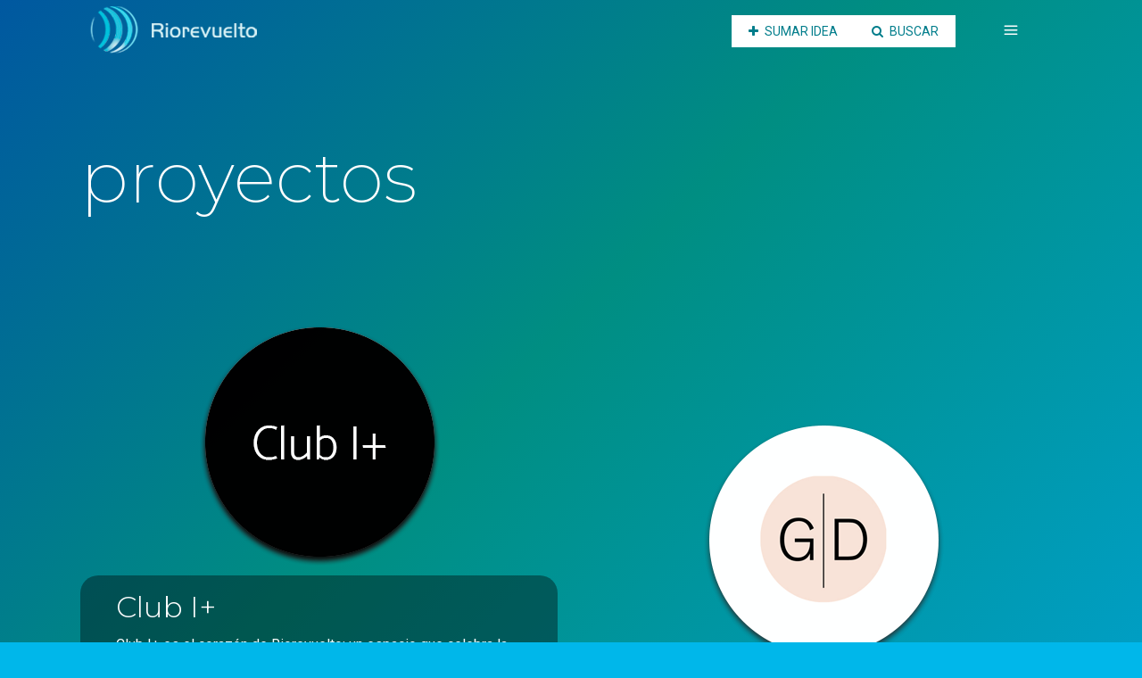

--- FILE ---
content_type: text/html; charset=UTF-8
request_url: https://www.riorevuelto.org/proyectos/
body_size: 29727
content:
	<!DOCTYPE html>
<html lang="en-US" prefix="og: http://ogp.me/ns#">
<head>
    
    	
			
			
        <meta charset="UTF-8"/>
        
        <link rel="profile" href="https://gmpg.org/xfn/11"/>
        <link rel="pingback" href="https://www.riorevuelto.org/xmlrpc.php"/>
        <link rel="shortcut icon" type="image/x-icon" href="https://www.riorevuelto.org/wp-content/uploads/2017/10/cropped-favicon.png">
        <link rel="apple-touch-icon" href="https://www.riorevuelto.org/wp-content/uploads/2017/10/cropped-favicon.png"/>
	            <meta name="viewport" content="width=device-width,initial-scale=1,user-scalable=no">
        
	<title>Proyectos &middot; Riorevuelto</title>
<link href='//fonts.googleapis.com/css?family=Open+Sans:100,100italic,200,200italic,300,300italic,400,400italic,500,500italic,600,600italic,700,700italic,800,800italic,900,900italic%7CMontserrat:100,100italic,200,200italic,300,300italic,400,400italic,500,500italic,600,600italic,700,700italic,800,800italic,900,900italic%7CLato:100,100italic,200,200italic,300,300italic,400,400italic,500,500italic,600,600italic,700,700italic,800,800italic,900,900italic%7CMontserrat:100,100italic,200,200italic,300,300italic,400,400italic,500,500italic,600,600italic,700,700italic,800,800italic,900,900italic%7CRoboto:100,100italic,200,200italic,300,300italic,400,400italic,500,500italic,600,600italic,700,700italic,800,800italic,900,900italic%26subset%3Dlatin%2Clatin-ext' rel='stylesheet' type='text/css'/>
<meta name='robots' content='max-image-preview:large'/>

<!-- This site is optimized with the Yoast SEO plugin v9.6 - https://yoast.com/wordpress/plugins/seo/ -->
<link rel="canonical" href="https://www.riorevuelto.org/proyectos/"/>
<meta property="og:locale" content="en_US"/>
<meta property="og:type" content="article"/>
<meta property="og:title" content="Proyectos &middot; Riorevuelto"/>
<meta property="og:url" content="https://www.riorevuelto.org/proyectos/"/>
<meta property="og:site_name" content="Riorevuelto"/>
<meta property="article:publisher" content="https://www.facebook.com/Riorevuelto.org"/>
<meta property="og:image" content="https://www.riorevuelto.dreamhosters.com/wp-content/uploads/2018/02/proyecto-club-i-B.png"/>
<meta name="twitter:card" content="summary_large_image"/>
<meta name="twitter:title" content="Proyectos &middot; Riorevuelto"/>
<meta name="twitter:image" content="http://www.riorevuelto.dreamhosters.com/wp-content/uploads/2018/02/proyecto-club-i-B.png"/>
<script type='application/ld+json'>{"@context":"https://schema.org","@type":"Organization","url":"https://www.riorevuelto.org/","sameAs":["https://www.facebook.com/Riorevuelto.org"],"@id":"https://www.riorevuelto.org/#organization","name":"Riorevuelto","logo":"https://www.riorevuelto.org/wp-content/uploads/2018/02/logo_web_rr_footer.png"}</script>
<!-- / Yoast SEO plugin. -->

<link rel='dns-prefetch' href='//maps.googleapis.com'/>
<link rel='dns-prefetch' href='//c0.wp.com'/>
<link rel="alternate" type="application/rss+xml" title="Riorevuelto &raquo; Feed" href="https://www.riorevuelto.org/feed/"/>
<link rel="alternate" type="application/rss+xml" title="Riorevuelto &raquo; Comments Feed" href="https://www.riorevuelto.org/comments/feed/"/>
<link rel="alternate" title="oEmbed (JSON)" type="application/json+oembed" href="https://www.riorevuelto.org/wp-json/oembed/1.0/embed?url=https%3A%2F%2Fwww.riorevuelto.org%2Fproyectos%2F"/>
<link rel="alternate" title="oEmbed (XML)" type="text/xml+oembed" href="https://www.riorevuelto.org/wp-json/oembed/1.0/embed?url=https%3A%2F%2Fwww.riorevuelto.org%2Fproyectos%2F&#038;format=xml"/>
<style id='wp-img-auto-sizes-contain-inline-css' type='text/css'>img:is([sizes=auto i],[sizes^="auto," i]){contain-intrinsic-size:3000px 1500px}</style>
<link rel='stylesheet' id='mb.miniAudioPlayer.css-css' href='https://www.riorevuelto.org/wp-content/plugins/wp-miniaudioplayer/css/miniplayer.css?ver=1.8.10' type='text/css' media='screen'/>
<link rel='stylesheet' id='layerslider-css' href='https://www.riorevuelto.org/wp-content/plugins/LayerSlider/static/layerslider/css/layerslider.css?ver=6.5.7' type='text/css' media='all'/>
<style id='wp-emoji-styles-inline-css' type='text/css'>img.wp-smiley,img.emoji{display:inline!important;border:none!important;box-shadow:none!important;height:1em!important;width:1em!important;margin:0 .07em!important;vertical-align:-.1em!important;background:none!important;padding:0!important}</style>
<style id='wp-block-library-inline-css' type='text/css'>:root{--wp-block-synced-color:#7a00df;--wp-block-synced-color--rgb:122 , 0 , 223;--wp-bound-block-color:var(--wp-block-synced-color);--wp-editor-canvas-background:#ddd;--wp-admin-theme-color:#007cba;--wp-admin-theme-color--rgb:0 , 124 , 186;--wp-admin-theme-color-darker-10:#006ba1;--wp-admin-theme-color-darker-10--rgb:0 , 107 , 160.5;--wp-admin-theme-color-darker-20:#005a87;--wp-admin-theme-color-darker-20--rgb:0 , 90 , 135;--wp-admin-border-width-focus:2px}@media (min-resolution:192dpi){:root{--wp-admin-border-width-focus:1.5px}}.wp-element-button{cursor:pointer}:root .has-very-light-gray-background-color{background-color:#eee}:root .has-very-dark-gray-background-color{background-color:#313131}:root .has-very-light-gray-color{color:#eee}:root .has-very-dark-gray-color{color:#313131}:root .has-vivid-green-cyan-to-vivid-cyan-blue-gradient-background{background:linear-gradient(135deg,#00d084,#0693e3)}:root .has-purple-crush-gradient-background{background:linear-gradient(135deg,#34e2e4,#4721fb 50%,#ab1dfe)}:root .has-hazy-dawn-gradient-background{background:linear-gradient(135deg,#faaca8,#dad0ec)}:root .has-subdued-olive-gradient-background{background:linear-gradient(135deg,#fafae1,#67a671)}:root .has-atomic-cream-gradient-background{background:linear-gradient(135deg,#fdd79a,#004a59)}:root .has-nightshade-gradient-background{background:linear-gradient(135deg,#330968,#31cdcf)}:root .has-midnight-gradient-background{background:linear-gradient(135deg,#020381,#2874fc)}:root{--wp--preset--font-size--normal:16px;--wp--preset--font-size--huge:42px}.has-regular-font-size{font-size:1em}.has-larger-font-size{font-size:2.625em}.has-normal-font-size{font-size:var(--wp--preset--font-size--normal)}.has-huge-font-size{font-size:var(--wp--preset--font-size--huge)}.has-text-align-center{text-align:center}.has-text-align-left{text-align:left}.has-text-align-right{text-align:right}.has-fit-text{white-space:nowrap!important}#end-resizable-editor-section{display:none}.aligncenter{clear:both}.items-justified-left{justify-content:flex-start}.items-justified-center{justify-content:center}.items-justified-right{justify-content:flex-end}.items-justified-space-between{justify-content:space-between}.screen-reader-text{border:0;clip-path:inset(50%);height:1px;margin:-1px;overflow:hidden;padding:0;position:absolute;width:1px;word-wrap:normal!important}.screen-reader-text:focus{background-color:#ddd;clip-path:none;color:#444;display:block;font-size:1em;height:auto;left:5px;line-height:normal;padding:15px 23px 14px;text-decoration:none;top:5px;width:auto;z-index:100000}html :where(.has-border-color){border-style:solid}html :where([style*=border-top-color]){border-top-style:solid}html :where([style*=border-right-color]){border-right-style:solid}html :where([style*=border-bottom-color]){border-bottom-style:solid}html :where([style*=border-left-color]){border-left-style:solid}html :where([style*=border-width]){border-style:solid}html :where([style*=border-top-width]){border-top-style:solid}html :where([style*=border-right-width]){border-right-style:solid}html :where([style*=border-bottom-width]){border-bottom-style:solid}html :where([style*=border-left-width]){border-left-style:solid}html :where(img[class*=wp-image-]){height:auto;max-width:100%}:where(figure){margin:0 0 1em}html :where(.is-position-sticky){--wp-admin--admin-bar--position-offset:var(--wp-admin--admin-bar--height,0)}@media screen and (max-width:600px){html :where(.is-position-sticky){--wp-admin--admin-bar--position-offset:0}}.has-text-align-justify{text-align:justify}</style><style id='global-styles-inline-css' type='text/css'>:root{--wp--preset--aspect-ratio--square:1;--wp--preset--aspect-ratio--4-3: 4/3;--wp--preset--aspect-ratio--3-4: 3/4;--wp--preset--aspect-ratio--3-2: 3/2;--wp--preset--aspect-ratio--2-3: 2/3;--wp--preset--aspect-ratio--16-9: 16/9;--wp--preset--aspect-ratio--9-16: 9/16;--wp--preset--color--black:#000;--wp--preset--color--cyan-bluish-gray:#abb8c3;--wp--preset--color--white:#fff;--wp--preset--color--pale-pink:#f78da7;--wp--preset--color--vivid-red:#cf2e2e;--wp--preset--color--luminous-vivid-orange:#ff6900;--wp--preset--color--luminous-vivid-amber:#fcb900;--wp--preset--color--light-green-cyan:#7bdcb5;--wp--preset--color--vivid-green-cyan:#00d084;--wp--preset--color--pale-cyan-blue:#8ed1fc;--wp--preset--color--vivid-cyan-blue:#0693e3;--wp--preset--color--vivid-purple:#9b51e0;--wp--preset--gradient--vivid-cyan-blue-to-vivid-purple:linear-gradient(135deg,#0693e3 0%,#9b51e0 100%);--wp--preset--gradient--light-green-cyan-to-vivid-green-cyan:linear-gradient(135deg,#7adcb4 0%,#00d082 100%);--wp--preset--gradient--luminous-vivid-amber-to-luminous-vivid-orange:linear-gradient(135deg,#fcb900 0%,#ff6900 100%);--wp--preset--gradient--luminous-vivid-orange-to-vivid-red:linear-gradient(135deg,#ff6900 0%,#cf2e2e 100%);--wp--preset--gradient--very-light-gray-to-cyan-bluish-gray:linear-gradient(135deg,#eee 0%,#a9b8c3 100%);--wp--preset--gradient--cool-to-warm-spectrum:linear-gradient(135deg,#4aeadc 0%,#9778d1 20%,#cf2aba 40%,#ee2c82 60%,#fb6962 80%,#fef84c 100%);--wp--preset--gradient--blush-light-purple:linear-gradient(135deg,#ffceec 0%,#9896f0 100%);--wp--preset--gradient--blush-bordeaux:linear-gradient(135deg,#fecda5 0%,#fe2d2d 50%,#6b003e 100%);--wp--preset--gradient--luminous-dusk:linear-gradient(135deg,#ffcb70 0%,#c751c0 50%,#4158d0 100%);--wp--preset--gradient--pale-ocean:linear-gradient(135deg,#fff5cb 0%,#b6e3d4 50%,#33a7b5 100%);--wp--preset--gradient--electric-grass:linear-gradient(135deg,#caf880 0%,#71ce7e 100%);--wp--preset--gradient--midnight:linear-gradient(135deg,#020381 0%,#2874fc 100%);--wp--preset--font-size--small:13px;--wp--preset--font-size--medium:20px;--wp--preset--font-size--large:36px;--wp--preset--font-size--x-large:42px;--wp--preset--spacing--20:.44rem;--wp--preset--spacing--30:.67rem;--wp--preset--spacing--40:1rem;--wp--preset--spacing--50:1.5rem;--wp--preset--spacing--60:2.25rem;--wp--preset--spacing--70:3.38rem;--wp--preset--spacing--80:5.06rem;--wp--preset--shadow--natural:6px 6px 9px rgba(0,0,0,.2);--wp--preset--shadow--deep:12px 12px 50px rgba(0,0,0,.4);--wp--preset--shadow--sharp:6px 6px 0 rgba(0,0,0,.2);--wp--preset--shadow--outlined:6px 6px 0 -3px #fff , 6px 6px #000;--wp--preset--shadow--crisp:6px 6px 0 #000}:where(.is-layout-flex){gap:.5em}:where(.is-layout-grid){gap:.5em}body .is-layout-flex{display:flex}.is-layout-flex{flex-wrap:wrap;align-items:center}.is-layout-flex > :is(*, div){margin:0}body .is-layout-grid{display:grid}.is-layout-grid > :is(*, div){margin:0}:where(.wp-block-columns.is-layout-flex){gap:2em}:where(.wp-block-columns.is-layout-grid){gap:2em}:where(.wp-block-post-template.is-layout-flex){gap:1.25em}:where(.wp-block-post-template.is-layout-grid){gap:1.25em}.has-black-color{color:var(--wp--preset--color--black)!important}.has-cyan-bluish-gray-color{color:var(--wp--preset--color--cyan-bluish-gray)!important}.has-white-color{color:var(--wp--preset--color--white)!important}.has-pale-pink-color{color:var(--wp--preset--color--pale-pink)!important}.has-vivid-red-color{color:var(--wp--preset--color--vivid-red)!important}.has-luminous-vivid-orange-color{color:var(--wp--preset--color--luminous-vivid-orange)!important}.has-luminous-vivid-amber-color{color:var(--wp--preset--color--luminous-vivid-amber)!important}.has-light-green-cyan-color{color:var(--wp--preset--color--light-green-cyan)!important}.has-vivid-green-cyan-color{color:var(--wp--preset--color--vivid-green-cyan)!important}.has-pale-cyan-blue-color{color:var(--wp--preset--color--pale-cyan-blue)!important}.has-vivid-cyan-blue-color{color:var(--wp--preset--color--vivid-cyan-blue)!important}.has-vivid-purple-color{color:var(--wp--preset--color--vivid-purple)!important}.has-black-background-color{background-color:var(--wp--preset--color--black)!important}.has-cyan-bluish-gray-background-color{background-color:var(--wp--preset--color--cyan-bluish-gray)!important}.has-white-background-color{background-color:var(--wp--preset--color--white)!important}.has-pale-pink-background-color{background-color:var(--wp--preset--color--pale-pink)!important}.has-vivid-red-background-color{background-color:var(--wp--preset--color--vivid-red)!important}.has-luminous-vivid-orange-background-color{background-color:var(--wp--preset--color--luminous-vivid-orange)!important}.has-luminous-vivid-amber-background-color{background-color:var(--wp--preset--color--luminous-vivid-amber)!important}.has-light-green-cyan-background-color{background-color:var(--wp--preset--color--light-green-cyan)!important}.has-vivid-green-cyan-background-color{background-color:var(--wp--preset--color--vivid-green-cyan)!important}.has-pale-cyan-blue-background-color{background-color:var(--wp--preset--color--pale-cyan-blue)!important}.has-vivid-cyan-blue-background-color{background-color:var(--wp--preset--color--vivid-cyan-blue)!important}.has-vivid-purple-background-color{background-color:var(--wp--preset--color--vivid-purple)!important}.has-black-border-color{border-color:var(--wp--preset--color--black)!important}.has-cyan-bluish-gray-border-color{border-color:var(--wp--preset--color--cyan-bluish-gray)!important}.has-white-border-color{border-color:var(--wp--preset--color--white)!important}.has-pale-pink-border-color{border-color:var(--wp--preset--color--pale-pink)!important}.has-vivid-red-border-color{border-color:var(--wp--preset--color--vivid-red)!important}.has-luminous-vivid-orange-border-color{border-color:var(--wp--preset--color--luminous-vivid-orange)!important}.has-luminous-vivid-amber-border-color{border-color:var(--wp--preset--color--luminous-vivid-amber)!important}.has-light-green-cyan-border-color{border-color:var(--wp--preset--color--light-green-cyan)!important}.has-vivid-green-cyan-border-color{border-color:var(--wp--preset--color--vivid-green-cyan)!important}.has-pale-cyan-blue-border-color{border-color:var(--wp--preset--color--pale-cyan-blue)!important}.has-vivid-cyan-blue-border-color{border-color:var(--wp--preset--color--vivid-cyan-blue)!important}.has-vivid-purple-border-color{border-color:var(--wp--preset--color--vivid-purple)!important}.has-vivid-cyan-blue-to-vivid-purple-gradient-background{background:var(--wp--preset--gradient--vivid-cyan-blue-to-vivid-purple)!important}.has-light-green-cyan-to-vivid-green-cyan-gradient-background{background:var(--wp--preset--gradient--light-green-cyan-to-vivid-green-cyan)!important}.has-luminous-vivid-amber-to-luminous-vivid-orange-gradient-background{background:var(--wp--preset--gradient--luminous-vivid-amber-to-luminous-vivid-orange)!important}.has-luminous-vivid-orange-to-vivid-red-gradient-background{background:var(--wp--preset--gradient--luminous-vivid-orange-to-vivid-red)!important}.has-very-light-gray-to-cyan-bluish-gray-gradient-background{background:var(--wp--preset--gradient--very-light-gray-to-cyan-bluish-gray)!important}.has-cool-to-warm-spectrum-gradient-background{background:var(--wp--preset--gradient--cool-to-warm-spectrum)!important}.has-blush-light-purple-gradient-background{background:var(--wp--preset--gradient--blush-light-purple)!important}.has-blush-bordeaux-gradient-background{background:var(--wp--preset--gradient--blush-bordeaux)!important}.has-luminous-dusk-gradient-background{background:var(--wp--preset--gradient--luminous-dusk)!important}.has-pale-ocean-gradient-background{background:var(--wp--preset--gradient--pale-ocean)!important}.has-electric-grass-gradient-background{background:var(--wp--preset--gradient--electric-grass)!important}.has-midnight-gradient-background{background:var(--wp--preset--gradient--midnight)!important}.has-small-font-size{font-size:var(--wp--preset--font-size--small)!important}.has-medium-font-size{font-size:var(--wp--preset--font-size--medium)!important}.has-large-font-size{font-size:var(--wp--preset--font-size--large)!important}.has-x-large-font-size{font-size:var(--wp--preset--font-size--x-large)!important}</style>

<style id='classic-theme-styles-inline-css' type='text/css'>.wp-block-button__link{color:#fff;background-color:#32373c;border-radius:9999px;box-shadow:none;text-decoration:none;padding:calc(.667em + 2px) calc(1.333em + 2px);font-size:1.125em}.wp-block-file__button{background:#32373c;color:#fff;text-decoration:none}</style>
<link rel='stylesheet' id='crp-public-css' href='https://www.riorevuelto.org/wp-content/plugins/custom-related-posts/dist/public.css?ver=1.6.6' type='text/css' media='all'/>
<link rel='stylesheet' id='usp_style-css' href='https://www.riorevuelto.org/wp-content/plugins/user-submitted-posts/resources/usp.css' type='text/css' media='all'/>
<link rel='stylesheet' id='mkd_default_style-css' href='https://www.riorevuelto.org/wp-content/themes/themes/onyx/style.css?ver=6.9' type='text/css' media='all'/>
<link rel='stylesheet' id='mkd_stylesheet-css' href='https://www.riorevuelto.org/wp-content/themes/themes/onyx/css/stylesheet.min.css?ver=6.9' type='text/css' media='all'/>
<link rel='stylesheet' id='mkd_style_dynamic-css' href='https://www.riorevuelto.org/wp-content/themes/themes/onyx/css/style_dynamic.css?ver=1632734383' type='text/css' media='all'/>
<link rel='stylesheet' id='mkd_font_awesome-css' href='https://www.riorevuelto.org/wp-content/themes/themes/onyx/css/font-awesome/css/font-awesome.min.css?ver=6.9' type='text/css' media='all'/>
<link rel='stylesheet' id='mkd_font_elegant-css' href='https://www.riorevuelto.org/wp-content/themes/themes/onyx/css/elegant-icons/style.min.css?ver=6.9' type='text/css' media='all'/>
<link rel='stylesheet' id='mkd_ion_icons-css' href='https://www.riorevuelto.org/wp-content/themes/themes/onyx/css/ion-icons/css/ionicons.min.css?ver=6.9' type='text/css' media='all'/>
<link rel='stylesheet' id='mkd_linea_icons-css' href='https://www.riorevuelto.org/wp-content/themes/themes/onyx/css/linea-icons/style.css?ver=6.9' type='text/css' media='all'/>
<link rel='stylesheet' id='mkd_simple_line_icons-css' href='https://www.riorevuelto.org/wp-content/themes/themes/onyx/css/simple-line-icons/simple-line-icons.css?ver=6.9' type='text/css' media='all'/>
<link rel='stylesheet' id='mkd_responsive-css' href='https://www.riorevuelto.org/wp-content/themes/themes/onyx/css/responsive.min.css?ver=6.9' type='text/css' media='all'/>
<link rel='stylesheet' id='mkd_style_dynamic_responsive-css' href='https://www.riorevuelto.org/wp-content/themes/themes/onyx/css/style_dynamic_responsive.css?ver=1632734383' type='text/css' media='all'/>
<link rel='stylesheet' id='js_composer_front-css' href='https://www.riorevuelto.org/wp-content/plugins/js_composer/assets/css/js_composer.min.css?ver=5.2.1' type='text/css' media='all'/>
<link rel='stylesheet' id='mkd_custom_css-css' href='https://www.riorevuelto.org/wp-content/themes/themes/onyx/css/custom_css.css?ver=1632734383' type='text/css' media='all'/>
<link rel='stylesheet' id='mkd_mac_stylesheet-css' href='https://www.riorevuelto.org/wp-content/themes/themes/onyx/css/mac_stylesheet.css?ver=6.9' type='text/css' media='all'/>
<link rel='stylesheet' id='mkd_webkit-css' href='https://www.riorevuelto.org/wp-content/themes/themes/onyx/css/webkit_stylesheet.css?ver=6.9' type='text/css' media='all'/>
<link rel='stylesheet' id='wpdreams-asl-basic-css' href='https://www.riorevuelto.org/wp-content/plugins/ajax-search-lite/css/style.basic.css?ver=4.7.23' type='text/css' media='all'/>
<link rel='stylesheet' id='wpdreams-ajaxsearchlite-css' href='https://www.riorevuelto.org/wp-content/plugins/ajax-search-lite/css/style-curvy-blue.css?ver=4.7.23' type='text/css' media='all'/>
<link rel='stylesheet' id='jetpack_css-css' href='https://c0.wp.com/p/jetpack/9.4.4/css/jetpack.css' type='text/css' media='all'/>
<script>if(document.location.protocol!="https:"){document.location=document.URL.replace(/^http:/i,"https:");}</script><script type="text/javascript" src="https://c0.wp.com/c/6.9/wp-includes/js/jquery/jquery.min.js" id="jquery-core-js"></script>
<script type="text/javascript" src="https://c0.wp.com/c/6.9/wp-includes/js/jquery/jquery-migrate.min.js" id="jquery-migrate-js"></script>
<script type="text/javascript" src="https://www.riorevuelto.org/wp-content/plugins/wp-miniaudioplayer/js/jquery.mb.miniAudioPlayer.min.js?ver=1.8.10" id="mb.miniAudioPlayer-js"></script>
<script type="text/javascript" src="https://www.riorevuelto.org/wp-content/plugins/wp-miniaudioplayer/js/map_overwrite_default_me.js?ver=1.8.10" id="map_overwrite_default_me-js"></script>
<script type="text/javascript" id="layerslider-greensock-js-extra">//<![CDATA[
var LS_Meta={"v":"6.5.7"};
//]]></script>
<script type="text/javascript" data-cfasync="false" src="https://www.riorevuelto.org/wp-content/plugins/LayerSlider/static/layerslider/js/greensock.js?ver=1.19.0" id="layerslider-greensock-js"></script>
<script type="text/javascript" data-cfasync="false" src="https://www.riorevuelto.org/wp-content/plugins/LayerSlider/static/layerslider/js/layerslider.kreaturamedia.jquery.js?ver=6.5.7" id="layerslider-js"></script>
<script type="text/javascript" data-cfasync="false" src="https://www.riorevuelto.org/wp-content/plugins/LayerSlider/static/layerslider/js/layerslider.transitions.js?ver=6.5.7" id="layerslider-transitions-js"></script>
<script type="text/javascript" src="https://www.riorevuelto.org/wp-content/plugins/user-submitted-posts/resources/jquery.cookie.js" id="usp_cookie-js"></script>
<script type="text/javascript" src="https://www.riorevuelto.org/wp-content/plugins/user-submitted-posts/resources/jquery.parsley.min.js" id="usp_parsley-js"></script>
<script type="text/javascript" id="usp_core-js-before">//<![CDATA[
var usp_custom_field="usp_custom_field";var usp_case_sensitivity="false";var usp_challenge_response="2";var usp_min_images=0;var usp_max_images=1;
//]]></script>
<script type="text/javascript" src="https://www.riorevuelto.org/wp-content/plugins/user-submitted-posts/resources/jquery.usp.core.js" id="usp_core-js"></script>
<meta name="generator" content="Powered by LayerSlider 6.5.7 - Multi-Purpose, Responsive, Parallax, Mobile-Friendly Slider Plugin for WordPress."/>
<!-- LayerSlider updates and docs at: https://layerslider.kreaturamedia.com -->
<link rel="https://api.w.org/" href="https://www.riorevuelto.org/wp-json/"/><link rel="alternate" title="JSON" type="application/json" href="https://www.riorevuelto.org/wp-json/wp/v2/pages/11"/><link rel="EditURI" type="application/rsd+xml" title="RSD" href="https://www.riorevuelto.org/xmlrpc.php?rsd"/>
<meta name="generator" content="WordPress 6.9"/>
<link rel='shortlink' href='https://www.riorevuelto.org/?p=11'/>

<!-- start miniAudioPlayer custom CSS -->

<style id="map_custom_css">.mbMiniPlayer.mySkin .playerTable span{background-color:#ffd966}.mbMiniPlayer.mySkin .playerTable span.map_play{border-left:1px solid #ffd966}.mbMiniPlayer.mySkin .playerTable span.map_volume{border-right:1px solid #ffd966}.mbMiniPlayer.mySkin .playerTable span.map_volume.mute{color:#444}.mbMiniPlayer.mySkin .map_download{color:#444}.mbMiniPlayer.mySkin .map_download:hover{color:#444}.mbMiniPlayer.mySkin .playerTable span{color:#444}.mbMiniPlayer.mySkin .playerTable{border:1px solid #444!important}.mbMiniPlayer.mySkin .playerTable{background-color:transparent;border-radius:5px!important}.mbMiniPlayer.mySkin .playerTable span{background-color:#ffd966;padding:3px!important;font-size:20px}.mbMiniPlayer.mySkin .playerTable span.map_time{font-size:12px!important;width:50px!important}.mbMiniPlayer.mySkin .playerTable span.map_title{padding:4px!important}.mbMiniPlayer.mySkin .playerTable span.map_play{border-left:1px solid #fc3;border-radius:0 4px 4px 0!important}.mbMiniPlayer.mySkin .playerTable span.map_volume{padding-left:6px!important}.mbMiniPlayer.mySkin .playerTable span.map_volume{border-right:1px solid #ffe699;border-radius:4px 0 0 4px!important}.mbMiniPlayer.mySkin .playerTable span.map_volume.mute{color:rgba(68,68,68,.4)}.mbMiniPlayer.mySkin .map_download{color:rgba(255,217,102,.4)}.mbMiniPlayer.mySkin .map_download:hover{color:#ffd966}.mbMiniPlayer.mySkin .playerTable span{color:#444;text-shadow:none!important}.mbMiniPlayer.mySkin .playerTable span{color:#444}.mbMiniPlayer.mySkin .playerTable{border:1px solid #373737!important}.mbMiniPlayer.mySkin .playerTable span.map_title{color:#000;text-shadow:none!important}.mbMiniPlayer.mySkin .playerTable .jp-load-bar{background-color:rgba(255,217,102,.3)}.mbMiniPlayer.mySkin .playerTable .jp-play-bar{background-color:#ffd966}.mbMiniPlayer.mySkin .playerTable span.map_volumeLevel a{background-color:#5e5e5e;height:80%!important}.mbMiniPlayer.mySkin .playerTable span.map_volumeLevel a.sel{background-color:#444}.mbMiniPlayer.mySkin span.map_download{font-size:50px!important}.map_pl_container .pl_item.sel{background-color:#ffd966!important;color:#444}</style>
	
<!-- end miniAudioPlayer custom CSS -->
	
<style type='text/css'>img#wpstats{display:none}</style><!--[if IE 9]><link rel="stylesheet" type="text/css" href="https://www.riorevuelto.org/wp-content/themes/themes/onyx/css/ie9_stylesheet.css" media="screen"><![endif]-->                <link href='//fonts.googleapis.com/css?family=Open+Sans' rel='stylesheet' type='text/css'>
                <meta name="generator" content="Powered by Visual Composer - drag and drop page builder for WordPress."/>
<!--[if lte IE 9]><link rel="stylesheet" type="text/css" href="https://www.riorevuelto.org/wp-content/plugins/js_composer/assets/css/vc_lte_ie9.min.css" media="screen"><![endif]-->                <style type="text/css">@font-face{font-family:'aslsicons2';src:url(https://www.riorevuelto.org/wp-content/plugins/ajax-search-lite/css/fonts/icons2.eot);src:url(https://www.riorevuelto.org/wp-content/plugins/ajax-search-lite/css/fonts/icons2.eot?#iefix) format('embedded-opentype') , url(https://www.riorevuelto.org/wp-content/plugins/ajax-search-lite/css/fonts/icons2.woff2) format('woff2') , url(https://www.riorevuelto.org/wp-content/plugins/ajax-search-lite/css/fonts/icons2.woff) format('woff') , url(https://www.riorevuelto.org/wp-content/plugins/ajax-search-lite/css/fonts/icons2.ttf) format('truetype') , url(https://www.riorevuelto.org/wp-content/plugins/ajax-search-lite/css/fonts/icons2.svg#icons) format('svg');font-weight:normal;font-style:normal}div[id*="ajaxsearchlitesettings"].searchsettings .asl_option_inner label{font-size:0!important;color:rgba(0,0,0,0)}div[id*="ajaxsearchlitesettings"].searchsettings .asl_option_inner label:after{font-size:11px!important;position:absolute;top:0;left:0;z-index:1}div[id*="ajaxsearchlite"].wpdreams_asl_container{width:100%;margin:0 0 0 0}div[id*="ajaxsearchliteres"].wpdreams_asl_results div.resdrg span.highlighted{font-weight:bold;color:rgba(217,49,43,1);background-color:rgba(238,238,238,1)}div[id*="ajaxsearchliteres"].wpdreams_asl_results .results div.asl_image{width:70px;height:70px}div.asl_r .results{max-height:none}</style>
                            <script type="text/javascript">if(typeof _ASL!=="undefined"&&_ASL!==null&&typeof _ASL.initialize!=="undefined")_ASL.initialize();</script>
            <link rel="icon" href="https://www.riorevuelto.org/wp-content/uploads/2017/10/cropped-favicon-32x32.png" sizes="32x32"/>
<link rel="icon" href="https://www.riorevuelto.org/wp-content/uploads/2017/10/cropped-favicon-192x192.png" sizes="192x192"/>
<link rel="apple-touch-icon" href="https://www.riorevuelto.org/wp-content/uploads/2017/10/cropped-favicon-180x180.png"/>
<meta name="msapplication-TileImage" content="https://www.riorevuelto.org/wp-content/uploads/2017/10/cropped-favicon-270x270.png"/>
		<style type="text/css" id="wp-custom-css">.page .entry-title{display:none}body{background:#0058a0;background:-moz-linear-gradient(-45deg,#0058a0 0%,#008e82 50%,#009ec3 100%);background:-webkit-linear-gradient(-45deg,#0058a0 0%,#008e82 50%,#009ec3 100%);background:linear-gradient(135deg,#0058a0 0%,#008e82 50%,#009ec3 100%);filter: progid:DXImageTransform.Microsoft.gradient( startColorstr='#0058a0', endColorstr='#009ec3',GradientType=1 )}.header_bottom,.fixed_top_header .bottom_header{background-color:rgba(255,255,255,0)!important}header.fixed.scrolled .header_bottom,header.fixed.scrolled .header_top,header.fixed_hiding.scrolled .header_bottom,header.fixed_hiding.scrolled .header_top{background-color:rgba(255,255,255,0)!important}.side_menu.right{border-top-left-radius:750px;border-bottom-left-radius:750px;background:-moz-linear-gradient(-45deg,rgba(0,0,0,.65) 0%,rgba(0,0,0,0) 100%);background:-webkit-linear-gradient(-45deg,rgba(0,0,0,.65) 0%,rgba(0,0,0,0) 100%);background:linear-gradient(135deg,rgba(0,0,0,.65) 0%,rgba(0,0,0,0) 100%);filter: progid:DXImageTransform.Microsoft.gradient( startColorstr='#a6000000', endColorstr='#00000000',GradientType=1 );-webkit-box-shadow:-12px 0 26px 5px #111;-moz-box-shadow:-12px 0 26px 5px #111;box-shadow:-12px 0 26px 5px #111}.boxes_image{border-top-left-radius:100%;border-top-right-radius:100%;border-bottom-right-radius:100%;border-bottom-left-radius:100%;-webkit-box-shadow:3px 3px 5px 6px #ccc;box-shadow:0 19px 38px rgba(0,0,0,.30) , 0 15px 12px rgba(0,0,0,.22);height:230px;width:230px}.boxes_image img{width:auto;height:230px;min-width:230px;object-fit:cover}p{margin-top:15px;margin-bottom:15px}h1{font-size:13vh;padding-bottom:21px;display:block;line-height:12vh}h2{font-size:10vh;line-height:9vh}.menu-lateral-user{font-size:17px!important;border-bottom:1px dotted #fff}.blog_holder article .post_info{border-bottom:1px solid #ccc;display:inline-block;padding-top:7px;background-color:rgba(5,5,5,.2);padding-left:9px}.blog_holder article .post_info a{color:#fff;font-weight:600;padding-bottom:1px;border-bottom:#fff 1px solid}.side_menu .widget{margin-top:50%;font-weight:300}img{border-radius:0}.home-boton-proyecto{background:#ccc;border-radius:90px;padding:40px;font-size:19px;color:#1a182b;text-align:center;margin:10px;width:170px!important}.titulo-categoria{margin-top:25px;margin-bottom:25px}a.boton-categoria{margin-top:5px;margin-bottom:5px;border:solid 1px #ccc;padding:6px;display:inline-block;width:190px;-moz-border-radius:20px;-webkit-border-radius:20px;border-radius:20px;color:#007d8b;text-align:center;color:#fff}a.boton-categoria:hover{border:solid 1px #00c7e0;color:#fff}.blog_holder article h2 a{color:#fff!important}.reuniones-imagen{-moz-border-radius:50px;-webkit-border-radius:50px;border-radius:50px}.reuniones-box{-moz-border-radius:20px;-webkit-border-radius:20px;border-radius:20px;background-color:rgba(255,255,255,.4);margin:5px}blockquote.with_quote_icon{-moz-border-radius:20px;-webkit-border-radius:20px;border-radius:20px;padding:15px}#respond textarea{-moz-border-radius:20px;-webkit-border-radius:20px;border-radius:20px}.latest_post_title{text-align:center}nav.main_menu ul li a{-moz-border-radius:20px;-webkit-border-radius:20px;border-radius:20px}.blog_holder article h2{font-weight:200}.fa-navicon:before,.fa-reorder:before,.fa-bars:before{content:"\f055"!important}.usp-title{font-size:19px!important;font-weight:700}.usp-tags{font-size:19px!important;font-weight:700}.usp-captcha{font-size:19px!important;font-weight:700}.usp-category{font-size:19px!important;font-weight:700}.usp-submit{font-size:17px!important;font-weight:700;padding:7px}#user-submitted-title{font-size:16px;padding:6px}#user-submitted-tags{font-size:16px;padding:6px}#user-submitted-captcha{font-size:16px;padding:6px}#user-submitted-category{font-size:16px;padding:6px}.post_excerpt{display:none}.post_info_bottom{margin-top:-22px!important}.autor-rr{display:block;font-weight:700;padding:9px}.fuente-rr{display:block;font-weight:700;padding:9px;margin-top:-30px}.blog_holder.masonry_full_width article:not(.format-quote):not(.format-link) h4 a {text-shadow:#222 2px 2px 15px}.blog_holder.blog_split_column article .post_image img{height:auto;width:450px;-webkit-box-shadow:3px 3px 5px 6px #ccc;box-shadow:0 19px 38px rgba(0,0,0,.30) , 0 15px 12px rgba(0,0,0,.22)}.post_image img{height:auto;-webkit-box-shadow:3px 3px 5px 6px #ccc;box-shadow:0 19px 38px rgba(0,0,0,.30) , 0 15px 12px rgba(0,0,0,.22)}.blog_holder article .post_image  img:not(w)

.blog_holder article .post_image {text-align:right}@media screen and (min-width:1400px) and (max-width:4800px){h1{font-size:8vh;padding-bottom:21px;display:block;line-height:10vh}h2{font-size:7vh;line-height:7vh}}table thead tr,table tbody tr{border:none}.author_description{display:none!important}.nomostrar{display:none}.mejs-time-rail{display:none}h3.profile-username{margin-top:-3px!important}.bootstrap-wrapper a{line-height:12px!important;font-size:16px}.cover{width:100%}.single-post .comment_holder .comments .comment{border:none!important;border-top:1px solid #fff}aside.sidebar .widget a{color:#fff}aside.sidebar .widget a:hover{color:#ffa500}.crp-list-title{margin-bottom:25px}h5{text-transform:none!important}</style>
		<style type="text/css" data-type="vc_shortcodes-custom-css">.vc_custom_1517756603479{border-radius:15px!important}.vc_custom_1517756609082{margin-top:80px!important;border-radius:15px!important}.vc_custom_1556918416295{padding-top:20px!important;padding-right:40px!important;padding-bottom:60px!important;padding-left:40px!important;background-color:rgba(0,0,0,.39)!important;*background-color: rgb(0,0,0) !important;border-radius:20px!important}.vc_custom_1517707920699{padding-top:20px!important;padding-right:40px!important;padding-bottom:60px!important;padding-left:40px!important;background-color:rgba(0,0,0,.4)!important;*background-color: rgb(0,0,0) !important;border-radius:20px!important}.vc_custom_1520282954474{padding-top:20px!important;padding-right:40px!important;padding-bottom:60px!important;padding-left:40px!important;background-color:rgba(0,0,0,.4)!important;*background-color: rgb(0,0,0) !important;border-radius:20px!important}.vc_custom_1519942081305{padding-top:20px!important;padding-right:40px!important;padding-bottom:60px!important;padding-left:40px!important;background-color:rgba(0,0,0,.4)!important;*background-color: rgb(0,0,0) !important;border-radius:20px!important}.vc_custom_1519825549327{padding-top:20px!important;padding-right:40px!important;padding-bottom:60px!important;padding-left:40px!important;background-color:rgba(0,0,0,.39)!important;*background-color: rgb(0,0,0) !important;border-radius:20px!important}.vc_custom_1519825571637{padding-top:20px!important;padding-right:40px!important;padding-bottom:60px!important;padding-left:40px!important;background-color:rgba(0,0,0,.4)!important;*background-color: rgb(0,0,0) !important;border-radius:20px!important}.vc_custom_1563922285033{padding-top:20px!important;padding-right:40px!important;padding-bottom:60px!important;padding-left:40px!important;background-color:rgba(0,0,0,.39)!important;*background-color: rgb(0,0,0) !important;border-radius:20px!important}.vc_custom_1519856450533{padding-top:20px!important;padding-right:40px!important;padding-bottom:60px!important;padding-left:40px!important;background-color:rgba(0,0,0,.4)!important;*background-color: rgb(0,0,0) !important;border-radius:20px!important}</style><noscript><style type="text/css">.wpb_animate_when_almost_visible{opacity:1}</style></noscript>
<meta http-equiv="cache-control" content="max-age=0"/>
<meta http-equiv="cache-control" content="no-cache"/>
<meta http-equiv="expires" content="0"/>
<meta http-equiv="expires" content="Tue, 01 Jan 1980 1:00:00 GMT"/>
<meta http-equiv="pragma" content="no-cache"/>

<link rel='stylesheet' id='animate-css-css' href='https://www.riorevuelto.org/wp-content/plugins/js_composer/assets/lib/bower/animate-css/animate.min.css?ver=5.2.1' type='text/css' media='all'/>
<link rel='stylesheet' id='wpsp_bootstrap-css' href='https://www.riorevuelto.org/wp-content/plugins/wp-user/assets/css/bootstrap.min.css?ver=6.9' type='text/css' media='all'/>
<link rel='stylesheet' id='wpdbadminltecss-css' href='https://www.riorevuelto.org/wp-content/plugins/wp-user/assets/dist/css/AdminLTE.min.css?ver=6.9' type='text/css' media='all'/>
<link rel='stylesheet' id='wpdbbootstrapcdncss-css' href='https://www.riorevuelto.org/wp-content/plugins/wp-user/assets/css/font-awesome.min.css?ver=6.9' type='text/css' media='all'/>
<link rel='stylesheet' id='wpdbbskinscss-css' href='https://www.riorevuelto.org/wp-content/plugins/wp-user/assets/dist/css/skins/_all-skins.min.css?ver=6.9' type='text/css' media='all'/>
<link rel='stylesheet' id='wpdbiCheckcss-css' href='https://www.riorevuelto.org/wp-content/plugins/wp-user/assets/plugins/iCheck/flat/red.css?ver=6.9' type='text/css' media='all'/>
<link rel='stylesheet' id='buttons-css' href='https://c0.wp.com/c/6.9/wp-includes/css/buttons.min.css' type='text/css' media='all'/>
<link rel='stylesheet' id='dashicons-css' href='https://c0.wp.com/c/6.9/wp-includes/css/dashicons.min.css' type='text/css' media='all'/>
<link rel='stylesheet' id='mediaelement-css' href='https://c0.wp.com/c/6.9/wp-includes/js/mediaelement/mediaelementplayer-legacy.min.css' type='text/css' media='all'/>
<link rel='stylesheet' id='wp-mediaelement-css' href='https://c0.wp.com/c/6.9/wp-includes/js/mediaelement/wp-mediaelement.min.css' type='text/css' media='all'/>
<link rel='stylesheet' id='media-views-css' href='https://c0.wp.com/c/6.9/wp-includes/css/media-views.min.css' type='text/css' media='all'/>
<link rel='stylesheet' id='imgareaselect-css' href='https://c0.wp.com/c/6.9/wp-includes/js/imgareaselect/imgareaselect.css' type='text/css' media='all'/>
</head>
<body class="wp-singular page-template-default page page-id-11 wp-theme-themesonyx mkd-core-1.0.3  onyx-ver-2.0  vertical_menu_with_scroll smooth_scroll side_menu_slide_from_right transparent_content grid_1300 wpb-js-composer js-comp-ver-5.2.1 vc_responsive" class="firelfy">

	<section class="side_menu right">
				<div class="close_side_menu_holder"><div class="close_side_menu_holder_inner"><a href="#" target="_self" class="close_side_menu"><span aria-hidden="true" class="icon_close"></span></a></div></div>
		<div id="text-3" class="widget widget_text posts_holder">			<div class="textwidget"><p><a class="menu-lateral-user" href="/login-registro/">Login &amp; Registro</a></p>
<p><a class="menu-lateral" href="/ideas-rio-revuelto/">Ideas</a><br/>
<a class="menu-lateral" href="/reuniones-club-i/">Club I+</a><br/>
<a class="menu-lateral" href="/proyectos/">Proyectos</a><br/>
<a class="menu-lateral" href="/acerca-de-riorevuelto/">Acerca de Rr</a><br/>
<a class="menu-lateral" href="/contacto/">Contacto</a></p>
</div>
		</div>	</section>
<div class="wrapper">
	
<div id=a14 class="wrapper_inner">



			<header class="page_header scrolled_not_transparent  with_hover_bg_color fixed">
			<div class="header_inner clearfix">
							
		
			<div class="header_top_bottom_holder">
								<div class="header_bottom  header_in_grid clearfix ">
										<div class="container">
						<div class="container_inner clearfix">
																											<div class="header_inner_left">
																									<div class="mobile_menu_button">
										<span>
											<i class="mkd_icon_font_awesome fa fa-bars "></i>										</span>
									</div>
																
								
								
																	<div class="logo_wrapper">
																				<div class="mkd_logo"><a href="https://www.riorevuelto.org/"><img class="normal" src="https://www.riorevuelto.org/wp-content/uploads/2018/03/logo_web_rr2.png" alt="Logo"/><img class="light" src="https://www.riorevuelto.org/wp-content/uploads/2018/03/logo_web_rr2.png" alt="Logo"/><img class="dark" src="https://www.riorevuelto.org/wp-content/uploads/2018/03/logo_web_rr2.png" alt="Logo"/><img class="sticky" src="https://www.riorevuelto.org/wp-content/uploads/2018/03/logo_web_rr2.png" alt="Logo"/><img class="mobile" src="https://www.riorevuelto.org/wp-content/uploads/2018/03/logo_web_rr2.png" alt="Logo"/></a></div>
																			</div>
																
								
																							</div>
																																							<div class="header_inner_right">
										<div class="side_menu_button_wrapper right">
																																	<div class="side_menu_button">
	
													
																																					<a class="side_menu_button_link medium" href="javascript:void(0)">
													<span aria-hidden="true" class="mkd_icon_font_elegant icon_menu "></span></a>
																							</div>
										</div>
									</div>
																								<nav class="main_menu drop_down   right">
									<ul id="menu-logout" class=""><li id="nav-menu-item-59992" class="menu-item menu-item-type-post_type menu-item-object-page  wide icons"><a href="https://www.riorevuelto.org/login-registro/" class=""><span class="item_inner"><span class="menu_icon_wrapper"><i class="menu_icon fa-plus fa"></i></span><span class="item_text">Sumar Idea</span></span><span class="plus"></span></a></li>
<li id="nav-menu-item-61225" class="menu-item menu-item-type-post_type menu-item-object-page  wide icons"><a href="https://www.riorevuelto.org/buscar-en-riorevuelto/" class=""><span class="item_inner"><span class="menu_icon_wrapper"><i class="menu_icon fa-search fa"></i></span><span class="item_text">Buscar</span></span><span class="plus"></span></a></li>
</ul>								</nav>
																																							<nav class="mobile_menu">
									<ul id="menu-logout-1" class=""><li id="mobile-menu-item-59992" class="menu-item menu-item-type-post_type menu-item-object-page "><a href="https://www.riorevuelto.org/login-registro/" class=""><span>Sumar Idea</span></a><span class="mobile_arrow"><i class="fa fa-angle-right"></i><i class="fa fa-angle-down"></i></span></li>
<li id="mobile-menu-item-61225" class="menu-item menu-item-type-post_type menu-item-object-page "><a href="https://www.riorevuelto.org/buscar-en-riorevuelto/" class=""><span>Buscar</span></a><span class="mobile_arrow"><i class="fa fa-angle-right"></i><i class="fa fa-angle-down"></i></span></li>
</ul>								</nav>
																							</div>
						</div>
											</div>
				</div>
			</div>
		</header>
		

		<a id='back_to_top' class="" href='#'>
			<span class="mkd_icon_stack">
				<span aria-hidden="true" class="mkd_icon_font_elegant arrow_carrot-up  "></span>			</span>
		</a>





<div class="content content_top_margin">
			<div class="content_inner  ">
		

		
				
		<div class="container">
        
                <div class="container_inner default_template_holder clearfix">
																<div class="vc_row wpb_row section " style=' text-align:left;'><div class=" full_section_inner clearfix"><div class="wpb_animate_when_almost_visible wpb_fadeInDown fadeInDown wpb_column vc_column_container vc_col-sm-12"><div class="vc_column-inner "><div class="wpb_wrapper">    <div class="vc_empty_space" style="height: 22px"><span class="vc_empty_space_inner"><div class="empty_space_image"></div>
</span></div>


	<div class="wpb_text_column wpb_content_element ">
		<div class="wpb_wrapper">
			<h1 style="font-size: 11vh; font-weight: 200; vertical-align: text-top;">proyectos</h1>

		</div> 
	</div>     <div class="vc_empty_space" style="height: 32px"><span class="vc_empty_space_inner"><div class="empty_space_image"></div>
</span></div>

</div></div></div></div></div><div class="vc_row wpb_row section " style=' text-align:left;'><div class=" full_section_inner clearfix"><div class="wpb_animate_when_almost_visible wpb_fadeInDown fadeInDown wpb_column vc_column_container vc_col-sm-6 vc_col-has-fill"><div class="vc_column-inner vc_custom_1517756603479"><div class="wpb_wrapper">
	<div class="wpb_text_column wpb_content_element ">
		<div class="wpb_wrapper">
			<p><a href="/reuniones-club-i/" target="blank"><img fetchpriority="high" decoding="async" class="aligncenter wp-image-61189 size-full" src="https://www.riorevuelto.dreamhosters.com/wp-content/uploads/2018/02/proyecto-club-i-B.png" alt="" width="300" height="300" srcset="https://www.riorevuelto.org/wp-content/uploads/2018/02/proyecto-club-i-B.png 300w, https://www.riorevuelto.org/wp-content/uploads/2018/02/proyecto-club-i-B-150x150.png 150w, https://www.riorevuelto.org/wp-content/uploads/2018/02/proyecto-club-i-B-50x50.png 50w" sizes="(max-width: 300px) 100vw, 300px"/></a></p>

		</div> 
	</div> 
	<div class="wpb_text_column wpb_content_element  vc_custom_1556918416295">
		<div class="wpb_wrapper">
			<h3><a name="club"></a>Club I+</h3>
<p>Club I+ es el corazón de Riorevuelto: un espacio que celebra la aventura de encontrarse semana tras semana para seguirle el pulso a la realidad, analizando el impacto de las últimas tendencias en cultura contemporánea y generando en vivo modelos de interpretación crítica y acción.</p>
<p>Cada noche de jueves es única, quizás porque la búsqueda de una perspectiva independiente invita siempre a imaginar un nuevo proyecto de innovación orgánica.</p>
<p><em>De marzo a diciembre, jueves hábiles a las 21 hs en Hit Cowork, Ugarte 2110, CABA. Entrada libre y gratuita.</em></p>
<p><strong> </strong></p>

		</div> 
	</div>     <div class="vc_empty_space" style="height: 30px"><span class="vc_empty_space_inner"><div class="empty_space_image"></div>
</span></div>


	<div class="wpb_text_column wpb_content_element ">
		<div class="wpb_wrapper">
			<p><a href="http://globalmargin.com" target="_blank" rel="noopener"><img decoding="async" class="aligncenter size-full wp-image-60667" src="https://www.riorevuelto.dreamhosters.com/wp-content/uploads/2018/02/proyecto-global-margin.png" alt="" width="300" height="300" srcset="https://www.riorevuelto.org/wp-content/uploads/2018/02/proyecto-global-margin.png 300w, https://www.riorevuelto.org/wp-content/uploads/2018/02/proyecto-global-margin-150x150.png 150w, https://www.riorevuelto.org/wp-content/uploads/2018/02/proyecto-global-margin-50x50.png 50w" sizes="(max-width: 300px) 100vw, 300px"/></a></p>

		</div> 
	</div> 
	<div class="wpb_text_column wpb_content_element  vc_custom_1517707920699">
		<div class="wpb_wrapper">
			<h3>Global Margin</h3>
<p>Global Margin S.A. es una empresa fundada en 1999 con el objetivo de generar una estrategia de sustentabilidad económica y de desarrollo tecnológico para el complejo Riorevuelto. Este vínculo le ha permitido a GM apartarse de los típicos cánones de empresa tecnológica, incluyendo en sus productos una visión crítica proveniente de la interacción con los demás proyectos del sistema al tiempo que le posibilitó a Riorevuelto acceder a una viabilidad operativa y financiera.</p>

		</div> 
	</div>     <div class="vc_empty_space" style="height: 30px"><span class="vc_empty_space_inner"><div class="empty_space_image"></div>
</span></div>

</div></div></div><div class="wpb_animate_when_almost_visible wpb_fadeInDown fadeInDown wpb_column vc_column_container vc_col-sm-6 vc_col-has-fill"><div class="vc_column-inner vc_custom_1517756609082"><div class="wpb_wrapper">    <div class="vc_empty_space" style="height: 30px"><span class="vc_empty_space_inner"><div class="empty_space_image"></div>
</span></div>


	<div class="wpb_text_column wpb_content_element ">
		<div class="wpb_wrapper">
			<p><a href="http://www.facebook.com/gdfoodculture" target="_blank" rel="noopener"><img decoding="async" class="aligncenter size-full wp-image-60666" src="https://www.riorevuelto.dreamhosters.com/wp-content/uploads/2018/02/proyecto-gdomine.png" alt="" width="300" height="300" srcset="https://www.riorevuelto.org/wp-content/uploads/2018/02/proyecto-gdomine.png 300w, https://www.riorevuelto.org/wp-content/uploads/2018/02/proyecto-gdomine-150x150.png 150w, https://www.riorevuelto.org/wp-content/uploads/2018/02/proyecto-gdomine-50x50.png 50w" sizes="(max-width: 300px) 100vw, 300px"/></a></p>

		</div> 
	</div> 
	<div class="wpb_text_column wpb_content_element  vc_custom_1520282954474">
		<div class="wpb_wrapper">
			<h3>GDomine</h3>
<p>La aplicación del análisis crítico de Riorevuelto en torno a la problemática de la alimentación contemporánea tuvo como consecuencia el lanzamiento en 2004 del proyecto GDomine.</p>
<p>La elaboración de alimentos orgánicos se convirtió en un desafío de múltiples dimensiones: defender la salud del individuo ante el avance de una industria en crisis, incursionar en los nuevos hábitos en torno a la comida y aprovechar la disponibilidad tecnológica para hacer factible un proyecto de escala artesanal.</p>
<p>GDomine representa en la actualidad una pieza esencial en el complejo Riorevuelto, enriqueciendo el espacio social y situacional del proyecto, y manifestando de manera positiva otro caso de implementación sustentable de una idea pionera surgida al calor del debate cultural.</p>
<p><strong> </strong></p>
<p>Más información, menú actualizado y pedidos: <a href="https://www.facebook.com/gdfoodculture/">facebook.com/gdfoodculture</a></p>

		</div> 
	</div>     <div class="vc_empty_space" style="height: 30px"><span class="vc_empty_space_inner"><div class="empty_space_image"></div>
</span></div>


	<div class="wpb_text_column wpb_content_element ">
		<div class="wpb_wrapper">
			<p><a href="https://www.meetup.com/es-ES/Culturas-del-Transhumanismo-Critico/" target="_blank" rel="noopener"><img loading="lazy" decoding="async" class="aligncenter wp-image-61592 size-full" src="https://www.riorevuelto.dreamhosters.com/wp-content/uploads/2018/02/proyecto-CTC3.png" alt="" width="300" height="300" srcset="https://www.riorevuelto.org/wp-content/uploads/2018/02/proyecto-CTC3.png 300w, https://www.riorevuelto.org/wp-content/uploads/2018/02/proyecto-CTC3-150x150.png 150w, https://www.riorevuelto.org/wp-content/uploads/2018/02/proyecto-CTC3-50x50.png 50w" sizes="auto, (max-width: 300px) 100vw, 300px"/></a></p>

		</div> 
	</div> 
	<div class="wpb_text_column wpb_content_element  vc_custom_1519942081305">
		<div class="wpb_wrapper">
			<h3>Culturas del Transhumanismo Crítico</h3>
<p style="line-height: 150%; vertical-align: baseline; margin: 11.25pt 0cm .0001pt 0cm;">El mundo contemporáneo muta a un ritmo vertiginoso y nosotros no podemos quedarnos atrás. Ante este escenario y luego de años de análisis e investigación acerca de las últimas tendencias sobre el futuro, el devenir de la humanidad, el impacto de la innovación en la cultura, en 2016 inauguramos un espacio, único en Latinoamérica, donde le damos forma a los desafíos filosóficos, tecnológicos y operativos de Transhumanismo desde una perspectiva crítica e independiente.</p>
<p style="line-height: 150%; vertical-align: baseline; margin: 11.25pt 0cm .0001pt 0cm;">CTC funciona como un ciclo específico de reuniones anuales dentro del Club I+.</p>
<p><a href="http://www.meetup.com/es-ES/Culturas-del-Transhumanismo-Critico">http://www.meetup.com/es-ES/Culturas-del-Transhumanismo-Critico</a></p>

		</div> 
	</div> </div></div></div></div></div><div class="vc_row wpb_row section " style=' text-align:left;'><div class=" full_section_inner clearfix"><div class="wpb_animate_when_almost_visible wpb_fadeInDown fadeInDown wpb_column vc_column_container vc_col-sm-12"><div class="vc_column-inner "><div class="wpb_wrapper">    <div class="vc_empty_space" style="height: 22px"><span class="vc_empty_space_inner"><div class="empty_space_image"></div>
</span></div>


	<div class="wpb_text_column wpb_content_element ">
		<div class="wpb_wrapper">
			<h1 style="font-size: 11vh; font-weight: 200; vertical-align: text-top;">proyectos anteriores</h1>

		</div> 
	</div>     <div class="vc_empty_space" style="height: 32px"><span class="vc_empty_space_inner"><div class="empty_space_image"></div>
</span></div>

</div></div></div></div></div><div class="vc_row wpb_row section " style=' text-align:left;'><div class=" full_section_inner clearfix"><div class="wpb_column vc_column_container vc_col-sm-6"><div class="vc_column-inner "><div class="wpb_wrapper">
	<div class="wpb_text_column wpb_content_element ">
		<div class="wpb_wrapper">
			<p><img loading="lazy" decoding="async" class="aligncenter wp-image-60669" src="https://www.riorevuelto.dreamhosters.com/wp-content/uploads/2018/02/proyecto-nau.png" alt="" width="200" height="200" srcset="https://www.riorevuelto.org/wp-content/uploads/2018/02/proyecto-nau.png 300w, https://www.riorevuelto.org/wp-content/uploads/2018/02/proyecto-nau-150x150.png 150w, https://www.riorevuelto.org/wp-content/uploads/2018/02/proyecto-nau-50x50.png 50w" sizes="auto, (max-width: 200px) 100vw, 200px"/></p>

		</div> 
	</div> 
	<div class="wpb_text_column wpb_content_element  vc_custom_1519825549327">
		<div class="wpb_wrapper">
			<h3>NAU!</h3>
<p>Desde su fundación Riorevuelto se enfrentó con una de las naturalizaciones más gravitantes de la Cultura Central: la Universidad y su hegemonía en el menú de estrategias para formarse, entrenarse y salir al mundo.</p>
<p>Ya en 1997 se había lanzado el denominado Proyecto U, que sistematizó durante ese período el surgimiento de una visión crítica de lo que ya se adivinaba como un sismo del modelo universitario. Pero a las críticas había que complementarlas con una propuesta alternativa, y ahí es donde surge en 2005 el espacio NAU!</p>
<p>En este espacio, activo por temporadas, se propone un entrenamiento integral basado en el ejercicio de la autogestión del conocimiento y el desarrollo de herramientas no encuadrables en el modelo profesional de una sola vocación.</p>

		</div> 
	</div> </div></div></div><div class="wpb_column vc_column_container vc_col-sm-6"><div class="vc_column-inner "><div class="wpb_wrapper">
	<div class="wpb_text_column wpb_content_element ">
		<div class="wpb_wrapper">
			<p><img loading="lazy" decoding="async" class="aligncenter wp-image-60670" src="https://www.riorevuelto.dreamhosters.com/wp-content/uploads/2018/02/proyecto-xfem.png" alt="" width="200" height="200" srcset="https://www.riorevuelto.org/wp-content/uploads/2018/02/proyecto-xfem.png 300w, https://www.riorevuelto.org/wp-content/uploads/2018/02/proyecto-xfem-150x150.png 150w, https://www.riorevuelto.org/wp-content/uploads/2018/02/proyecto-xfem-50x50.png 50w" sizes="auto, (max-width: 200px) 100vw, 200px"/></p>

		</div> 
	</div> 
	<div class="wpb_text_column wpb_content_element  vc_custom_1519825571637">
		<div class="wpb_wrapper">
			<h3>Xfem</h3>
<p>Xfem fue uno de los proyectos más curiosos de Riorevuelto, en el cual se combinaba un espacio real de práctica de fútbol femenino recreativo con una latente apertura del debate respecto de nuevos roles de la mujer contemporánea. Pese a su carácter fuertemente experimental y amistoso, el espacio funcionó activamente entre los años 2002 y 2014, dando cuenta de la amplitud y diversidad de las instancias en las cuales la innovación cultural emerge.</p>

		</div> 
	</div> </div></div></div></div></div><div class="vc_row wpb_row section " style=' text-align:left;'><div class=" full_section_inner clearfix"><div class="wpb_column vc_column_container vc_col-sm-6"><div class="vc_column-inner "><div class="wpb_wrapper">
	<div class="wpb_text_column wpb_content_element ">
		<div class="wpb_wrapper">
			<p><img loading="lazy" decoding="async" class="aligncenter wp-image-61586 size-full" src="https://www.riorevuelto.dreamhosters.com/wp-content/uploads/2018/02/proyecto-independnet.png" alt="" width="200" height="200" srcset="https://www.riorevuelto.org/wp-content/uploads/2018/02/proyecto-independnet.png 300w, https://www.riorevuelto.org/wp-content/uploads/2018/02/proyecto-independnet-150x150.png 150w, https://www.riorevuelto.org/wp-content/uploads/2018/02/proyecto-independnet-50x50.png 50w" sizes="auto, (max-width: 200px) 100vw, 200px"/></p>

		</div> 
	</div> 
	<div class="wpb_text_column wpb_content_element  vc_custom_1563922285033">
		<div class="wpb_wrapper">
			<h3>IndependNet</h3>
<p>IndependNet es el resultado de una prolongada búsqueda emprendida desde Riorevuelto desde el año 2009 para intentar, por un lado, aprovechar las posibilidades que brinda Internet para estimular la crítica de cultura y por otro constituir un modelo de desarrollo tecnológico alternativo, orientado a proveerle al individuo una herramienta de emancipación y construcción de sentido en el contexto de una creciente complejidad. La plataforma incluye un esquema de red social, un lenguaje de expresión y propagación de crítica y niveles semánticos de catalogación y relacionamiento de objetos culturales.</p>

		</div> 
	</div> </div></div></div><div class="wpb_column vc_column_container vc_col-sm-6"><div class="vc_column-inner "><div class="wpb_wrapper">
	<div class="wpb_text_column wpb_content_element ">
		<div class="wpb_wrapper">
			<p><img loading="lazy" decoding="async" class="aligncenter wp-image-61162 " src="https://www.riorevuelto.dreamhosters.com/wp-content/uploads/2018/02/proyecto-aquar.png" alt="" width="200" height="200" srcset="https://www.riorevuelto.org/wp-content/uploads/2018/02/proyecto-aquar.png 300w, https://www.riorevuelto.org/wp-content/uploads/2018/02/proyecto-aquar-150x150.png 150w, https://www.riorevuelto.org/wp-content/uploads/2018/02/proyecto-aquar-50x50.png 50w" sizes="auto, (max-width: 200px) 100vw, 200px"/></p>

		</div> 
	</div> 
	<div class="wpb_text_column wpb_content_element  vc_custom_1519856450533">
		<div class="wpb_wrapper">
			<h3>Aquar</h3>
<p>Entre 2007 y 2011, Riorevuelto contó con su propio espacio de diseño y desarrollo visual, que alimentó la necesidad de ilustrar contenido y desarrollar interfaces gráficas, sobre todo para el proyecto IndependNet.</p>
<p>En la actualidad, Riorevuelto enfoca su generación visual en la creatividad de los flyers semanales de Club I, cada uno de los cuales es una pieza original desarrollada en conjunto con un diseñador gráfico.</p>

		</div> 
	</div> </div></div></div></div></div><div class="vc_row wpb_row section " style=' text-align:left;'><div class=" full_section_inner clearfix"><div class="wpb_column vc_column_container vc_col-sm-12"><div class="vc_column-inner "><div class="wpb_wrapper">    <div class="vc_empty_space" style="height: 32px"><span class="vc_empty_space_inner"><div class="empty_space_image"></div>
</span></div>

</div></div></div></div></div>
														 
																			    </div>
            	    </div>
	

	<div class="content_bottom">
				<div class="container">
			<div class="container_inner clearfix">
															</div>
		</div>
		</div>

    </div> <!-- close div.content_inner -->
</div>  <!-- close div.content -->



<footer>
	<div class="footer_inner clearfix">
												<div class="footer_top_border_holder " style="height: 1px;background-color: #ffffff;"></div>
										<div class="footer_top_holder">
				<div class="footer_top">
										<div class="container">
						<div class="container_inner">
																							<div class="four_columns clearfix">
										<div class="mkd_column column1">
											<div class="column_inner">
												<div id="wpuserwidget-3" class="widget widget_wpuserwidget"><h4>Login</h4><style></style><div class="bootstrap-wrapper wp_user support_bs"><div class="tab-content">
    <div role="tabpanel" class="tab-pane active" id="loginController176949358240" class="login-box-body">
        <div>
            <div style="display: none;" id="wpuser_errordiv176949358240" class="alert alert-dismissible fade in" role="alert"><label id="upuser_error176949358240"></label></div>
            <form method="post" id="wpuser_login_form176949358240">
                <div class="form-group has-feedback">
                    <input type="text" id="wp_user_email_name176949358240" placeholder="Username or Email" required class="form-control" name="wp_user_email_name">
                                            <span class="glyphicon glyphicon-envelope form-control-feedback"></span>
                                    </div>
                <div class="form-group has-feedback">
                    <input type="password" id="wp_user_password176949358240" required class="form-control" placeholder="Password" name="wp_user_password">
                                            <span class="glyphicon glyphicon-lock form-control-feedback"></span>
                                    </div>
                                <div class="row">

                    <div class="col-xs-12">
                        <input type="button" id="wpuser_login176949358240" class="wpuser_button btn  btn-primary" name="wpuser_login" value="Sign In">
                    </div>
                    <!-- /.col -->
                </div>
            </form>
                            <a href="#forgotController176949358240" aria-controls="forgotController176949358240" role="tab" data-toggle="tab">Forgot Password</a><br>
                            <a href="#registerController176949358240" aria-controls="registerController176949358240" role="tab" data-toggle="tab" class="text-center">Sign Up</a>
                    </div>
    </div>
            <div role="tabpanel" class="tab-pane " id="forgotController176949358240">
            <div class="">
                <div style="display: none;" id="wpuser_errordiv_forgot176949358240" class="alert alert-dismissible fade in" role="alert"><label id="upuser_error_forgot176949358240"></label></div>
                <form method="post" id="wpuser_forgot_form176949358240">
                    <div class="form-group has-feedback">
                        <input type="text" id="wp_user_email_name_forgot176949358240" required placeholder="Email" class="form-control" name="wp_user_email">
                                                    <span class="glyphicon glyphicon-envelope form-control-feedback"></span>
                                            </div>
                                        <div class="row">
                        <div class="col-xs-12">
                            <input type="button" id="wpuser_forgot176949358240" class="wpuser_button btn  btn-primary" name="forgot_password" value="Forgot">

                        </div>
                        <!-- /.col -->
                    </div>
                </form>
                <a aria-controls="loginController176949358240" role="tab" data-toggle="tab" href="#loginController176949358240">Sign In</a><br>
            </div>
        </div>
                <div role="tabpanel" class="tab-pane " id="registerController176949358240">
            <div style="display: none;" id="wpuser_errordiv_register176949358240" class="alert alert-dismissible" role="alert"><label id="wpuser_error_register176949358240"></label></div>
            <form method="post" id="google_form176949358240">
                <input name="wpuser_update_setting" type="hidden" value="3ebd397975"/>

                <div class="form-group has-feedback">
                    <input type="text" id="user_login176949358240" class="form-control" name="user_login" placeholder="Username" required>
                                            <span class="glyphicon glyphicon-user form-control-feedback"></span>
                                    </div>
                <div class="form-group has-feedback">
                    <input type="text" id="user_email176949358240" placeholder="Email" required class="form-control" name="user_email">
                                            <span class="glyphicon glyphicon-envelope form-control-feedback"></span>
                                    </div>
                <div class="form-group has-feedback">
                    <input type="password" id="user_pass176949358240" placeholder="Password" required class="form-control" name="user_pass">
                                            <span class="glyphicon glyphicon-lock form-control-feedback"></span>
                                    </div>
                <div class="form-group has-feedback">
                    <input type="password" id="wp_user_re_password176949358240" placeholder="Retype Password" required class="form-control" name="wp_user_re_password">
                                            <span class="glyphicon glyphicon-log-in form-control-feedback"></span>
                                    </div>
                                
                    <div class="row">
                        <div class="col-xs-12">
                            <div id="recaptcha176949358240" class="g-recaptcha" data-sitekey="6Lf-dvorAAAAAMgKBGfjXRINX-nzp1OdQjog9fyw"></div>
                            <input type="hidden" title="Please verify this" class="required" name="keycode" id="keycode">
                        </div>
                    </div>
                
                <div class="row">
                    <!-- /.col -->
                    <div class="col-xs-12">
                        <input type="button" class="wpuser_button btn btn-primary " id="wpuser_register176949358240" name="wpuser_register" value="Sign Up">

                    </div>
                    <!-- /.col -->
                </div>
            </form>
            <a aria-controls="loginController176949358240" role="tab" data-toggle="tab" href="#loginController176949358240" class="text-center">Sign In</a>
        </div>
    </div>    <script>var wpuser={wpuser_ajax_url:'https://www.riorevuelto.org/wp-admin/admin-ajax.php',wp_user_security_reCaptcha_enable:1,login_redirect:''};var $=jQuery.noConflict();$("#wpuser_register176949358240").click(function(){if(wpuser.wp_user_security_reCaptcha_enable==1){if(grecaptcha.getResponse()==''){$('#wpuser_error_register176949358240').html("Please verify Captcha");$('#wpuser_errordiv_register176949358240').removeClass().addClass('alert alert-dismissible alert-warning');$('#wpuser_errordiv_register176949358240').show();return false;}}$.ajax({url:wpuser.wpuser_ajax_url+'?action=wpuser_register_action',data:$("#google_form176949358240").serialize(),error:function(data){},success:function(data){var parsed=$.parseJSON(data);$('#wpuser_error_register176949358240').html(parsed.message);$('#wpuser_errordiv_register176949358240').removeClass().addClass('alert alert-dismissible alert-'+parsed.status);if(parsed.status=='success'){$("#google_form176949358240")[0].reset();}$('#wpuser_errordiv_register176949358240').show();},type:'POST'});});$("#wpuser_login176949358240").click(function(){$.ajax({url:wpuser.wpuser_ajax_url+'?action=wpuser_login_action',data:$("#wpuser_login_form176949358240").serialize(),error:function(data){},success:function(data){var parsed=$.parseJSON(data);$('#upuser_error176949358240').html(parsed.message);$('#wpuser_errordiv176949358240').removeClass().addClass('alert alert-dismissible alert-'+parsed.status);$('#wpuser_errordiv176949358240').show();if(parsed.status=='success'){$("#wpuser_login_form176949358240")[0].reset();if(wpuser.login_redirect==null||wpuser.login_redirect.length===0){location.reload();}else{window.location.href=wpuser.login_redirect;}}},type:'POST'});});$("#wpuser_forgot176949358240").click(function(){$.ajax({url:wpuser.wpuser_ajax_url+'?action=wpuser_forgot_action',data:$("#wpuser_forgot_form176949358240").serialize(),error:function(data){},success:function(data){var parsed=$.parseJSON(data);$('#upuser_error_forgot176949358240').html(parsed.message);$('#wpuser_errordiv_forgot176949358240').removeClass().addClass('alert alert-dismissible alert-'+parsed.status);if(parsed.status=='success'){$("#wpuser_forgot_form176949358240")[0].reset();}$('#wpuser_errordiv_forgot176949358240').show();},type:'POST'});});$("#wp_login_btn176949358240").click(function(){$('#wp_login176949358240').modal();var modal=$("#wp_login176949358240"),dialog=modal.find('.modal-dialog');modal.css('display','block');dialog.css("margin-top",Math.max(0,($(window).height()-dialog.height())/2));});$("#wp_user_profile_div_close").click(function(){$("#wp_user_profile_div").hide();});$(function(){var file_frame;$(".additional-user-image").on("click",function(event){event.preventDefault();if(file_frame){file_frame.open();return;}file_frame=wp.media.frames.file_frame=wp.media({title:$(this).data("uploader_title"),button:{text:$(this).data("uploader_button_text"),},multiple:false});var current_id=this.id;file_frame.on("select",function(){attachment=file_frame.state().get("selection").first().toJSON();$("#img_"+current_id).val(attachment.url);$("#user_meta_image_attachment_id").val(attachment.id);});file_frame.open();});});</script>
</div></div>											</div>
										</div>
										<div class="mkd_column column2">
											<div class="column_inner">
												<div id="text-4" class="widget widget_text"><h4>Ideas</h4>			<div class="textwidget"></div>
		</div><div id="text-5" class="widget widget_text">			<div class="textwidget"><p><a class="footer-link" href="/ideas-rio-revuelto/"> Todas las ideas </a><br/>
<a class="footer-link" href="/reuniones/"> Reuniones Club i+ </a></p>
</div>
		</div>											</div>
										</div>
										<div class="mkd_column column3">
											<div class="column_inner">
												<div id="text-6" class="widget widget_text"><h4>Sobre Riorevuelto</h4>			<div class="textwidget"></div>
		</div><div id="text-7" class="widget widget_text">			<div class="textwidget"><p><a class="footer-link" href="/proyectos/"> Proyectos </a><br/>
<a class="footer-link" href="/acerca-de-riorevuelto/"> Quiénes somos </a></p>
</div>
		</div>											</div>
										</div>
										<div class="mkd_column column4">
											<div class="column_inner">
												<div id="text-8" class="widget widget_text"><h4>Contacto</h4>			<div class="textwidget"></div>
		</div><div id="text-9" class="widget widget_text">			<div class="textwidget"><p><a class="footer-link" href="https://www.facebook.com/Riorevuelto.org/" target="blank"> Riorevuelto en Facebook </a><br/>
<a class="footer-link" href="/contacto/"> Hablemos </a></p>
</div>
		</div>											</div>
										</div>
									</div>
																						</div>
					</div>
								</div>
			</div>
				            			<div class="footer_bottom_holder">
                <div class="footer_bottom_holder_inner">
                                        <div class="container">
                        <div class="container_inner">
                            
                                                                <div class="two_columns_50_50 clearfix">
                                        <div class="mkd_column column1">
                                            <div class="column_inner">
                                                			<div class="textwidget"><p><span style="font-size: 12px;">Copyright© 2022 Riorevuelto AC. Todos los derechos reservados.</span></p>
</div>
		                                            </div>
                                        </div>
                                        <div class="mkd_column column2">
                                            <div class="column_inner">
                                                			<div class="textwidget"><p><img loading="lazy" decoding="async" class="size-full wp-image-60595" style="margin-left: -55px; margin-top: -10px;" src="https://www.riorevuelto.org/wp-content/uploads/2018/03/logo_web_rr_footer2.png" alt="" width="206" height="56"/></p>
</div>
		                                            </div>
                                        </div>
                                    </div>
                                                                                        </div>
                    </div>
                                </div>
			</div>
            		

	</div>
</footer>
</div> <!-- close div.wrapper_inner  -->
</div> <!-- close div.wrapper -->
<script>if(document.location.protocol!="https:"){document.location=document.URL.replace(/^http:/i,"https:");}</script><script>if(document.location.protocol!="https:"){document.location=document.URL.replace(/^http:/i,"https:");}</script><script>if(document.location.protocol!="https:"){document.location=document.URL.replace(/^http:/i,"https:");}</script><script type="speculationrules">
{"prefetch":[{"source":"document","where":{"and":[{"href_matches":"/*"},{"not":{"href_matches":["/wp-*.php","/wp-admin/*","/wp-content/uploads/*","/wp-content/*","/wp-content/plugins/*","/wp-content/themes/themes/onyx/*","/*\\?(.+)"]}},{"not":{"selector_matches":"a[rel~=\"nofollow\"]"}},{"not":{"selector_matches":".no-prefetch, .no-prefetch a"}}]},"eagerness":"conservative"}]}
</script>

		<script type="text/html" id="tmpl-media-frame">
		<div class="media-frame-title" id="media-frame-title"></div>
		<h2 class="media-frame-menu-heading">Actions</h2>
		<button type="button" class="button button-link media-frame-menu-toggle" aria-expanded="false">
			Menu			<span class="dashicons dashicons-arrow-down" aria-hidden="true"></span>
		</button>
		<div class="media-frame-menu"></div>
		<div class="media-frame-tab-panel">
			<div class="media-frame-router"></div>
			<div class="media-frame-content"></div>
		</div>
		<h2 class="media-frame-actions-heading screen-reader-text">
		Selected media actions		</h2>
		<div class="media-frame-toolbar"></div>
		<div class="media-frame-uploader"></div>
	</script>

		<script type="text/html" id="tmpl-media-modal">
		<div id="wp-media-modal" tabindex="0" class="media-modal wp-core-ui" role="dialog" aria-labelledby="media-frame-title">
			<# if ( data.hasCloseButton ) { #>
				<button type="button" class="media-modal-close"><span class="media-modal-icon" aria-hidden="true"></span><span class="screen-reader-text">
					Close dialog				</span></button>
			<# } #>
			<div class="media-modal-content" role="document"></div>
		</div>
		<div class="media-modal-backdrop"></div>
	</script>

		<script type="text/html" id="tmpl-uploader-window">
		<div class="uploader-window-content">
			<div class="uploader-editor-title">Drop files to upload</div>
		</div>
	</script>

		<script type="text/html" id="tmpl-uploader-editor">
		<div class="uploader-editor-content">
			<div class="uploader-editor-title">Drop files to upload</div>
		</div>
	</script>

		<script type="text/html" id="tmpl-uploader-inline">
		<# var messageClass = data.message ? 'has-upload-message' : 'no-upload-message'; #>
		<# if ( data.canClose ) { #>
		<button class="close dashicons dashicons-no"><span class="screen-reader-text">
			Close uploader		</span></button>
		<# } #>
		<div class="uploader-inline-content {{ messageClass }}">
		<# if ( data.message ) { #>
			<h2 class="upload-message">{{ data.message }}</h2>
		<# } #>
					<div class="upload-ui">
				<h2 class="upload-instructions drop-instructions">Drop files to upload</h2>
				<p class="upload-instructions drop-instructions">or</p>
				<button type="button" class="browser button button-hero" aria-labelledby="post-upload-info">Select Files</button>
			</div>

			<div class="upload-inline-status"></div>

			<div class="post-upload-ui" id="post-upload-info">
				
				<p class="max-upload-size">
				Maximum upload file size: 750 MB.				</p>

				<# if ( data.suggestedWidth && data.suggestedHeight ) { #>
					<p class="suggested-dimensions">
						Suggested image dimensions: {{data.suggestedWidth}} by {{data.suggestedHeight}} pixels.					</p>
				<# } #>

							</div>
				</div>
	</script>

		<script type="text/html" id="tmpl-media-library-view-switcher">
		<a href="https://www.riorevuelto.org/wp-admin/upload.php?mode=list" class="view-list">
			<span class="screen-reader-text">
				List view			</span>
		</a>
		<a href="https://www.riorevuelto.org/wp-admin/upload.php?mode=grid" class="view-grid current" aria-current="page">
			<span class="screen-reader-text">
				Grid view			</span>
		</a>
	</script>

		<script type="text/html" id="tmpl-uploader-status">
		<h2>Uploading</h2>

		<div class="media-progress-bar"><div></div></div>
		<div class="upload-details">
			<span class="upload-count">
				<span class="upload-index"></span> / <span class="upload-total"></span>
			</span>
			<span class="upload-detail-separator">&ndash;</span>
			<span class="upload-filename"></span>
		</div>
		<div class="upload-errors"></div>
		<button type="button" class="button upload-dismiss-errors">Dismiss errors</button>
	</script>

		<script type="text/html" id="tmpl-uploader-status-error">
		<span class="upload-error-filename word-wrap-break-word">{{{ data.filename }}}</span>
		<span class="upload-error-message">{{ data.message }}</span>
	</script>

		<script type="text/html" id="tmpl-edit-attachment-frame">
		<div class="edit-media-header">
			<button class="left dashicons"<# if ( ! data.hasPrevious ) { #> disabled<# } #>><span class="screen-reader-text">Edit previous media item</span></button>
			<button class="right dashicons"<# if ( ! data.hasNext ) { #> disabled<# } #>><span class="screen-reader-text">Edit next media item</span></button>
			<button type="button" class="media-modal-close"><span class="media-modal-icon" aria-hidden="true"></span><span class="screen-reader-text">Close dialog</span></button>
		</div>
		<div class="media-frame-title"></div>
		<div class="media-frame-content"></div>
	</script>

		<script type="text/html" id="tmpl-attachment-details-two-column">
		<div class="attachment-media-view {{ data.orientation }}">
						<h2 class="screen-reader-text">Attachment Preview</h2>
			<div class="thumbnail thumbnail-{{ data.type }}">
				<# if ( data.uploading ) { #>
					<div class="media-progress-bar"><div></div></div>
				<# } else if ( data.sizes && data.sizes.full ) { #>
					<img class="details-image" src="{{ data.sizes.full.url }}" draggable="false" alt="" />
				<# } else if ( data.sizes && data.sizes.large ) { #>
					<img class="details-image" src="{{ data.sizes.large.url }}" draggable="false" alt="" />
				<# } else if ( -1 === jQuery.inArray( data.type, [ 'audio', 'video' ] ) ) { #>
					<img class="details-image icon" src="{{ data.icon }}" draggable="false" alt="" />
				<# } #>

				<# if ( 'audio' === data.type ) { #>
				<div class="wp-media-wrapper wp-audio">
					<audio style="visibility: hidden" controls class="wp-audio-shortcode" width="100%" preload="none">
						<source type="{{ data.mime }}" src="{{ data.url }}" />
					</audio>
				</div>
				<# } else if ( 'video' === data.type ) {
					var w_rule = '';
					if ( data.width ) {
						w_rule = 'width: ' + data.width + 'px;';
					} else if ( wp.media.view.settings.contentWidth ) {
						w_rule = 'width: ' + wp.media.view.settings.contentWidth + 'px;';
					}
				#>
				<div style="{{ w_rule }}" class="wp-media-wrapper wp-video">
					<video controls="controls" class="wp-video-shortcode" preload="metadata"
						<# if ( data.width ) { #>width="{{ data.width }}"<# } #>
						<# if ( data.height ) { #>height="{{ data.height }}"<# } #>
						<# if ( data.image && data.image.src !== data.icon ) { #>poster="{{ data.image.src }}"<# } #>>
						<source type="{{ data.mime }}" src="{{ data.url }}" />
					</video>
				</div>
				<# } #>

				<div class="attachment-actions">
					<# if ( 'image' === data.type && ! data.uploading && data.sizes && data.can.save ) { #>
					<button type="button" class="button edit-attachment">Edit Image</button>
					<# } else if ( 'pdf' === data.subtype && data.sizes ) { #>
					<p>Document Preview</p>
					<# } #>
				</div>
			</div>
		</div>
		<div class="attachment-info">
			<span class="settings-save-status" role="status">
				<span class="spinner"></span>
				<span class="saved">Saved.</span>
			</span>
			<div class="details">
				<h2 class="screen-reader-text">
					Details				</h2>
				<div class="uploaded"><strong>Uploaded on:</strong> {{ data.dateFormatted }}</div>
				<div class="uploaded-by word-wrap-break-word">
					<strong>Uploaded by:</strong>
						<# if ( data.authorLink ) { #>
							<a href="{{ data.authorLink }}">{{ data.authorName }}</a>
						<# } else { #>
							{{ data.authorName }}
						<# } #>
				</div>
				<# if ( data.uploadedToTitle ) { #>
					<div class="uploaded-to">
						<strong>Uploaded to:</strong>
						<# if ( data.uploadedToLink ) { #>
							<a href="{{ data.uploadedToLink }}">{{ data.uploadedToTitle }}</a>
						<# } else { #>
							{{ data.uploadedToTitle }}
						<# } #>
					</div>
				<# } #>
				<div class="filename"><strong>File name:</strong> {{ data.filename }}</div>
				<div class="file-type"><strong>File type:</strong> {{ data.mime }}</div>
				<div class="file-size"><strong>File size:</strong> {{ data.filesizeHumanReadable }}</div>
				<# if ( 'image' === data.type && ! data.uploading ) { #>
					<# if ( data.width && data.height ) { #>
						<div class="dimensions"><strong>Dimensions:</strong>
							{{ data.width }} by {{ data.height }} pixels						</div>
					<# } #>

					<# if ( data.originalImageURL && data.originalImageName ) { #>
						<div class="word-wrap-break-word">
							<strong>Original image:</strong>
							<a href="{{ data.originalImageURL }}">{{data.originalImageName}}</a>
						</div>
					<# } #>
				<# } #>

				<# if ( data.fileLength && data.fileLengthHumanReadable ) { #>
					<div class="file-length"><strong>Length:</strong>
						<span aria-hidden="true">{{ data.fileLengthHumanReadable }}</span>
						<span class="screen-reader-text">{{ data.fileLengthHumanReadable }}</span>
					</div>
				<# } #>

				<# if ( 'audio' === data.type && data.meta.bitrate ) { #>
					<div class="bitrate">
						<strong>Bitrate:</strong> {{ Math.round( data.meta.bitrate / 1000 ) }}kb/s
						<# if ( data.meta.bitrate_mode ) { #>
						{{ ' ' + data.meta.bitrate_mode.toUpperCase() }}
						<# } #>
					</div>
				<# } #>

				<# if ( data.mediaStates ) { #>
					<div class="media-states"><strong>Used as:</strong> {{ data.mediaStates }}</div>
				<# } #>

				<div class="compat-meta">
					<# if ( data.compat && data.compat.meta ) { #>
						{{{ data.compat.meta }}}
					<# } #>
				</div>
			</div>

			<div class="settings">
				<# var maybeReadOnly = data.can.save || data.allowLocalEdits ? '' : 'readonly'; #>
				<# if ( 'image' === data.type ) { #>
					<span class="setting alt-text has-description" data-setting="alt">
						<label for="attachment-details-two-column-alt-text" class="name">Alternative Text</label>
						<textarea id="attachment-details-two-column-alt-text" aria-describedby="alt-text-description" {{ maybeReadOnly }}>{{ data.alt }}</textarea>
					</span>
					<p class="description" id="alt-text-description"><a href="https://www.w3.org/WAI/tutorials/images/decision-tree/" target="_blank">Learn how to describe the purpose of the image<span class="screen-reader-text"> (opens in a new tab)</span></a>. Leave empty if the image is purely decorative.</p>
				<# } #>
								<span class="setting" data-setting="title">
					<label for="attachment-details-two-column-title" class="name">Title</label>
					<input type="text" id="attachment-details-two-column-title" value="{{ data.title }}" {{ maybeReadOnly }} />
				</span>
								<# if ( 'audio' === data.type ) { #>
								<span class="setting" data-setting="artist">
					<label for="attachment-details-two-column-artist" class="name">Artist</label>
					<input type="text" id="attachment-details-two-column-artist" value="{{ data.artist || data.meta.artist || '' }}" />
				</span>
								<span class="setting" data-setting="album">
					<label for="attachment-details-two-column-album" class="name">Album</label>
					<input type="text" id="attachment-details-two-column-album" value="{{ data.album || data.meta.album || '' }}" />
				</span>
								<# } #>
				<span class="setting" data-setting="caption">
					<label for="attachment-details-two-column-caption" class="name">Caption</label>
					<textarea id="attachment-details-two-column-caption" {{ maybeReadOnly }}>{{ data.caption }}</textarea>
				</span>
				<span class="setting" data-setting="description">
					<label for="attachment-details-two-column-description" class="name">Description</label>
					<textarea id="attachment-details-two-column-description" {{ maybeReadOnly }}>{{ data.description }}</textarea>
				</span>
				<span class="setting" data-setting="url">
					<label for="attachment-details-two-column-copy-link" class="name">File URL:</label>
					<input type="text" class="attachment-details-copy-link" id="attachment-details-two-column-copy-link" value="{{ data.url }}" readonly />
					<span class="copy-to-clipboard-container">
						<button type="button" class="button button-small copy-attachment-url" data-clipboard-target="#attachment-details-two-column-copy-link">Copy URL to clipboard</button>
						<span class="success hidden" aria-hidden="true">Copied!</span>
					</span>
				</span>
				<div class="attachment-compat"></div>
			</div>

			<div class="actions">
				<# if ( data.link ) { #>
										<a class="view-attachment" href="{{ data.link }}">View attachment page</a>
				<# } #>
				<# if ( data.can.save ) { #>
					<# if ( data.link ) { #>
						<span class="links-separator">|</span>
					<# } #>
					<a href="{{ data.editLink }}">Edit more details</a>
				<# } #>
				<# if ( data.can.save && data.link ) { #>
					<span class="links-separator">|</span>
					<a href="{{ data.url }}" download>Download file</a>
				<# } #>
				<# if ( ! data.uploading && data.can.remove ) { #>
					<# if ( data.link || data.can.save ) { #>
						<span class="links-separator">|</span>
					<# } #>
											<button type="button" class="button-link delete-attachment">Delete permanently</button>
									<# } #>
			</div>
		</div>
	</script>

		<script type="text/html" id="tmpl-attachment">
		<div class="attachment-preview js--select-attachment type-{{ data.type }} subtype-{{ data.subtype }} {{ data.orientation }}">
			<div class="thumbnail">
				<# if ( data.uploading ) { #>
					<div class="media-progress-bar"><div style="width: {{ data.percent }}%"></div></div>
				<# } else if ( 'image' === data.type && data.size && data.size.url ) { #>
					<div class="centered">
						<img src="{{ data.size.url }}" draggable="false" alt="" />
					</div>
				<# } else { #>
					<div class="centered">
						<# if ( data.image && data.image.src && data.image.src !== data.icon ) { #>
							<img src="{{ data.image.src }}" class="thumbnail" draggable="false" alt="" />
						<# } else if ( data.sizes ) {
								if ( data.sizes.medium ) { #>
									<img src="{{ data.sizes.medium.url }}" class="thumbnail" draggable="false" alt="" />
								<# } else { #>
									<img src="{{ data.sizes.full.url }}" class="thumbnail" draggable="false" alt="" />
								<# } #>
						<# } else { #>
							<img src="{{ data.icon }}" class="icon" draggable="false" alt="" />
						<# } #>
					</div>
					<div class="filename">
						<div>{{ data.filename }}</div>
					</div>
				<# } #>
			</div>
			<# if ( data.buttons.close ) { #>
				<button type="button" class="button-link attachment-close"><span class="media-modal-icon" aria-hidden="true"></span><span class="screen-reader-text">
					Remove				</span></button>
			<# } #>
		</div>
		<# if ( data.buttons.check ) { #>
			<button type="button" class="check" tabindex="-1"><span class="media-modal-icon" aria-hidden="true"></span><span class="screen-reader-text">
				Deselect			</span></button>
		<# } #>
		<#
		var maybeReadOnly = data.can.save || data.allowLocalEdits ? '' : 'readonly';
		if ( data.describe ) {
			if ( 'image' === data.type ) { #>
				<input type="text" value="{{ data.caption }}" class="describe" data-setting="caption"
					aria-label="Caption"
					placeholder="Caption&hellip;" {{ maybeReadOnly }} />
			<# } else { #>
				<input type="text" value="{{ data.title }}" class="describe" data-setting="title"
					<# if ( 'video' === data.type ) { #>
						aria-label="Video title"
						placeholder="Video title&hellip;"
					<# } else if ( 'audio' === data.type ) { #>
						aria-label="Audio title"
						placeholder="Audio title&hellip;"
					<# } else { #>
						aria-label="Media title"
						placeholder="Media title&hellip;"
					<# } #> {{ maybeReadOnly }} />
			<# }
		} #>
	</script>

		<script type="text/html" id="tmpl-attachment-details">
		<h2>
			Attachment Details			<span class="settings-save-status" role="status">
				<span class="spinner"></span>
				<span class="saved">Saved.</span>
			</span>
		</h2>
		<div class="attachment-info">

			<# if ( 'audio' === data.type ) { #>
				<div class="wp-media-wrapper wp-audio">
					<audio style="visibility: hidden" controls class="wp-audio-shortcode" width="100%" preload="none">
						<source type="{{ data.mime }}" src="{{ data.url }}" />
					</audio>
				</div>
			<# } else if ( 'video' === data.type ) {
				var w_rule = '';
				if ( data.width ) {
					w_rule = 'width: ' + data.width + 'px;';
				} else if ( wp.media.view.settings.contentWidth ) {
					w_rule = 'width: ' + wp.media.view.settings.contentWidth + 'px;';
				}
			#>
				<div style="{{ w_rule }}" class="wp-media-wrapper wp-video">
					<video controls="controls" class="wp-video-shortcode" preload="metadata"
						<# if ( data.width ) { #>width="{{ data.width }}"<# } #>
						<# if ( data.height ) { #>height="{{ data.height }}"<# } #>
						<# if ( data.image && data.image.src !== data.icon ) { #>poster="{{ data.image.src }}"<# } #>>
						<source type="{{ data.mime }}" src="{{ data.url }}" />
					</video>
				</div>
			<# } else { #>
				<div class="thumbnail thumbnail-{{ data.type }}">
					<# if ( data.uploading ) { #>
						<div class="media-progress-bar"><div></div></div>
					<# } else if ( 'image' === data.type && data.size && data.size.url ) { #>
						<img src="{{ data.size.url }}" draggable="false" alt="" />
					<# } else { #>
						<img src="{{ data.icon }}" class="icon" draggable="false" alt="" />
					<# } #>
				</div>
			<# } #>

			<div class="details">
				<div class="filename">{{ data.filename }}</div>
				<div class="uploaded">{{ data.dateFormatted }}</div>

				<div class="file-size">{{ data.filesizeHumanReadable }}</div>
				<# if ( 'image' === data.type && ! data.uploading ) { #>
					<# if ( data.width && data.height ) { #>
						<div class="dimensions">
							{{ data.width }} by {{ data.height }} pixels						</div>
					<# } #>

					<# if ( data.originalImageURL && data.originalImageName ) { #>
						<div class="word-wrap-break-word">
							Original image:							<a href="{{ data.originalImageURL }}">{{data.originalImageName}}</a>
						</div>
					<# } #>

					<# if ( data.can.save && data.sizes ) { #>
						<a class="edit-attachment" href="{{ data.editLink }}&amp;image-editor" target="_blank">Edit Image</a>
					<# } #>
				<# } #>

				<# if ( data.fileLength && data.fileLengthHumanReadable ) { #>
					<div class="file-length">Length:						<span aria-hidden="true">{{ data.fileLengthHumanReadable }}</span>
						<span class="screen-reader-text">{{ data.fileLengthHumanReadable }}</span>
					</div>
				<# } #>

				<# if ( data.mediaStates ) { #>
					<div class="media-states"><strong>Used as:</strong> {{ data.mediaStates }}</div>
				<# } #>

				<# if ( ! data.uploading && data.can.remove ) { #>
											<button type="button" class="button-link delete-attachment">Delete permanently</button>
									<# } #>

				<div class="compat-meta">
					<# if ( data.compat && data.compat.meta ) { #>
						{{{ data.compat.meta }}}
					<# } #>
				</div>
			</div>
		</div>
		<# var maybeReadOnly = data.can.save || data.allowLocalEdits ? '' : 'readonly'; #>
		<# if ( 'image' === data.type ) { #>
			<span class="setting alt-text has-description" data-setting="alt">
				<label for="attachment-details-alt-text" class="name">Alt Text</label>
				<textarea id="attachment-details-alt-text" aria-describedby="alt-text-description" {{ maybeReadOnly }}>{{ data.alt }}</textarea>
			</span>
			<p class="description" id="alt-text-description"><a href="https://www.w3.org/WAI/tutorials/images/decision-tree/" target="_blank">Learn how to describe the purpose of the image<span class="screen-reader-text"> (opens in a new tab)</span></a>. Leave empty if the image is purely decorative.</p>
		<# } #>
				<span class="setting" data-setting="title">
			<label for="attachment-details-title" class="name">Title</label>
			<input type="text" id="attachment-details-title" value="{{ data.title }}" {{ maybeReadOnly }} />
		</span>
				<# if ( 'audio' === data.type ) { #>
				<span class="setting" data-setting="artist">
			<label for="attachment-details-artist" class="name">Artist</label>
			<input type="text" id="attachment-details-artist" value="{{ data.artist || data.meta.artist || '' }}" />
		</span>
				<span class="setting" data-setting="album">
			<label for="attachment-details-album" class="name">Album</label>
			<input type="text" id="attachment-details-album" value="{{ data.album || data.meta.album || '' }}" />
		</span>
				<# } #>
		<span class="setting" data-setting="caption">
			<label for="attachment-details-caption" class="name">Caption</label>
			<textarea id="attachment-details-caption" {{ maybeReadOnly }}>{{ data.caption }}</textarea>
		</span>
		<span class="setting" data-setting="description">
			<label for="attachment-details-description" class="name">Description</label>
			<textarea id="attachment-details-description" {{ maybeReadOnly }}>{{ data.description }}</textarea>
		</span>
		<span class="setting" data-setting="url">
			<label for="attachment-details-copy-link" class="name">File URL:</label>
			<input type="text" class="attachment-details-copy-link" id="attachment-details-copy-link" value="{{ data.url }}" readonly />
			<div class="copy-to-clipboard-container">
				<button type="button" class="button button-small copy-attachment-url" data-clipboard-target="#attachment-details-copy-link">Copy URL to clipboard</button>
				<span class="success hidden" aria-hidden="true">Copied!</span>
			</div>
		</span>
	</script>

		<script type="text/html" id="tmpl-media-selection">
		<div class="selection-info">
			<span class="count"></span>
			<# if ( data.editable ) { #>
				<button type="button" class="button-link edit-selection">Edit Selection</button>
			<# } #>
			<# if ( data.clearable ) { #>
				<button type="button" class="button-link clear-selection">Clear</button>
			<# } #>
		</div>
		<div class="selection-view"></div>
	</script>

		<script type="text/html" id="tmpl-attachment-display-settings">
		<h2>Attachment Display Settings</h2>

		<# if ( 'image' === data.type ) { #>
			<span class="setting align">
				<label for="attachment-display-settings-alignment" class="name">Alignment</label>
				<select id="attachment-display-settings-alignment" class="alignment"
					data-setting="align"
					<# if ( data.userSettings ) { #>
						data-user-setting="align"
					<# } #>>

					<option value="left">
						Left					</option>
					<option value="center">
						Center					</option>
					<option value="right">
						Right					</option>
					<option value="none" selected>
						None					</option>
				</select>
			</span>
		<# } #>

		<span class="setting">
			<label for="attachment-display-settings-link-to" class="name">
				<# if ( data.model.canEmbed ) { #>
					Embed or Link				<# } else { #>
					Link To				<# } #>
			</label>
			<select id="attachment-display-settings-link-to" class="link-to"
				data-setting="link"
				<# if ( data.userSettings && ! data.model.canEmbed ) { #>
					data-user-setting="urlbutton"
				<# } #>>

			<# if ( data.model.canEmbed ) { #>
				<option value="embed" selected>
					Embed Media Player				</option>
				<option value="file">
			<# } else { #>
				<option value="none" selected>
					None				</option>
				<option value="file">
			<# } #>
				<# if ( data.model.canEmbed ) { #>
					Link to Media File				<# } else { #>
					Media File				<# } #>
				</option>
				<option value="post">
				<# if ( data.model.canEmbed ) { #>
					Link to Attachment Page				<# } else { #>
					Attachment Page				<# } #>
				</option>
			<# if ( 'image' === data.type ) { #>
				<option value="custom">
					Custom URL				</option>
			<# } #>
			</select>
		</span>
		<span class="setting">
			<label for="attachment-display-settings-link-to-custom" class="name">URL</label>
			<input type="text" id="attachment-display-settings-link-to-custom" class="link-to-custom" data-setting="linkUrl" />
		</span>

		<# if ( 'undefined' !== typeof data.sizes ) { #>
			<span class="setting">
				<label for="attachment-display-settings-size" class="name">Size</label>
				<select id="attachment-display-settings-size" class="size" name="size"
					data-setting="size"
					<# if ( data.userSettings ) { #>
						data-user-setting="imgsize"
					<# } #>>
											<#
						var size = data.sizes['thumbnail'];
						if ( size ) { #>
							<option value="thumbnail" >
								Thumbnail &ndash; {{ size.width }} &times; {{ size.height }}
							</option>
						<# } #>
											<#
						var size = data.sizes['medium'];
						if ( size ) { #>
							<option value="medium" >
								Medium &ndash; {{ size.width }} &times; {{ size.height }}
							</option>
						<# } #>
											<#
						var size = data.sizes['large'];
						if ( size ) { #>
							<option value="large" >
								Large &ndash; {{ size.width }} &times; {{ size.height }}
							</option>
						<# } #>
											<#
						var size = data.sizes['full'];
						if ( size ) { #>
							<option value="full"  selected='selected'>
								Full Size &ndash; {{ size.width }} &times; {{ size.height }}
							</option>
						<# } #>
									</select>
			</span>
		<# } #>
	</script>

		<script type="text/html" id="tmpl-gallery-settings">
		<h2>Gallery Settings</h2>

		<span class="setting">
			<label for="gallery-settings-link-to" class="name">Link To</label>
			<select id="gallery-settings-link-to" class="link-to"
				data-setting="link"
				<# if ( data.userSettings ) { #>
					data-user-setting="urlbutton"
				<# } #>>

				<option value="post" <# if ( ! wp.media.galleryDefaults.link || 'post' === wp.media.galleryDefaults.link ) {
					#>selected="selected"<# }
				#>>
					Attachment Page				</option>
				<option value="file" <# if ( 'file' === wp.media.galleryDefaults.link ) { #>selected="selected"<# } #>>
					Media File				</option>
				<option value="none" <# if ( 'none' === wp.media.galleryDefaults.link ) { #>selected="selected"<# } #>>
					None				</option>
			</select>
		</span>

		<span class="setting">
			<label for="gallery-settings-columns" class="name select-label-inline">Columns</label>
			<select id="gallery-settings-columns" class="columns" name="columns"
				data-setting="columns">
									<option value="1" <#
						if ( 1 == wp.media.galleryDefaults.columns ) { #>selected="selected"<# }
					#>>
						1					</option>
									<option value="2" <#
						if ( 2 == wp.media.galleryDefaults.columns ) { #>selected="selected"<# }
					#>>
						2					</option>
									<option value="3" <#
						if ( 3 == wp.media.galleryDefaults.columns ) { #>selected="selected"<# }
					#>>
						3					</option>
									<option value="4" <#
						if ( 4 == wp.media.galleryDefaults.columns ) { #>selected="selected"<# }
					#>>
						4					</option>
									<option value="5" <#
						if ( 5 == wp.media.galleryDefaults.columns ) { #>selected="selected"<# }
					#>>
						5					</option>
									<option value="6" <#
						if ( 6 == wp.media.galleryDefaults.columns ) { #>selected="selected"<# }
					#>>
						6					</option>
									<option value="7" <#
						if ( 7 == wp.media.galleryDefaults.columns ) { #>selected="selected"<# }
					#>>
						7					</option>
									<option value="8" <#
						if ( 8 == wp.media.galleryDefaults.columns ) { #>selected="selected"<# }
					#>>
						8					</option>
									<option value="9" <#
						if ( 9 == wp.media.galleryDefaults.columns ) { #>selected="selected"<# }
					#>>
						9					</option>
							</select>
		</span>

		<span class="setting">
			<input type="checkbox" id="gallery-settings-random-order" data-setting="_orderbyRandom" />
			<label for="gallery-settings-random-order" class="checkbox-label-inline">Random Order</label>
		</span>

		<span class="setting size">
			<label for="gallery-settings-size" class="name">Size</label>
			<select id="gallery-settings-size" class="size" name="size"
				data-setting="size"
				<# if ( data.userSettings ) { #>
					data-user-setting="imgsize"
				<# } #>
				>
									<option value="thumbnail">
						Thumbnail					</option>
									<option value="medium">
						Medium					</option>
									<option value="large">
						Large					</option>
									<option value="full">
						Full Size					</option>
							</select>
		</span>
	</script>

		<script type="text/html" id="tmpl-playlist-settings">
		<h2>Playlist Settings</h2>

		<# var emptyModel = _.isEmpty( data.model ),
			isVideo = 'video' === data.controller.get('library').props.get('type'); #>

		<span class="setting">
			<input type="checkbox" id="playlist-settings-show-list" data-setting="tracklist" <# if ( emptyModel ) { #>
				checked="checked"
			<# } #> />
			<label for="playlist-settings-show-list" class="checkbox-label-inline">
				<# if ( isVideo ) { #>
				Show Video List				<# } else { #>
				Show Tracklist				<# } #>
			</label>
		</span>

		<# if ( ! isVideo ) { #>
		<span class="setting">
			<input type="checkbox" id="playlist-settings-show-artist" data-setting="artists" <# if ( emptyModel ) { #>
				checked="checked"
			<# } #> />
			<label for="playlist-settings-show-artist" class="checkbox-label-inline">
				Show Artist Name in Tracklist			</label>
		</span>
		<# } #>

		<span class="setting">
			<input type="checkbox" id="playlist-settings-show-images" data-setting="images" <# if ( emptyModel ) { #>
				checked="checked"
			<# } #> />
			<label for="playlist-settings-show-images" class="checkbox-label-inline">
				Show Images			</label>
		</span>
	</script>

		<script type="text/html" id="tmpl-embed-link-settings">
		<span class="setting link-text">
			<label for="embed-link-settings-link-text" class="name">Link Text</label>
			<input type="text" id="embed-link-settings-link-text" class="alignment" data-setting="linkText" />
		</span>
		<div class="embed-container" style="display: none;">
			<div class="embed-preview"></div>
		</div>
	</script>

		<script type="text/html" id="tmpl-embed-image-settings">
		<div class="wp-clearfix">
			<div class="thumbnail">
				<img src="{{ data.model.url }}" draggable="false" alt="" />
			</div>
		</div>

		<span class="setting alt-text has-description">
			<label for="embed-image-settings-alt-text" class="name">Alternative Text</label>
			<textarea id="embed-image-settings-alt-text" data-setting="alt" aria-describedby="alt-text-description"></textarea>
		</span>
		<p class="description" id="alt-text-description"><a href="https://www.w3.org/WAI/tutorials/images/decision-tree/" target="_blank">Learn how to describe the purpose of the image<span class="screen-reader-text"> (opens in a new tab)</span></a>. Leave empty if the image is purely decorative.</p>

					<span class="setting caption">
				<label for="embed-image-settings-caption" class="name">Caption</label>
				<textarea id="embed-image-settings-caption" data-setting="caption"></textarea>
			</span>
		
		<fieldset class="setting-group">
			<legend class="name">Align</legend>
			<span class="setting align">
				<span class="button-group button-large" data-setting="align">
					<button class="button" value="left">
						Left					</button>
					<button class="button" value="center">
						Center					</button>
					<button class="button" value="right">
						Right					</button>
					<button class="button active" value="none">
						None					</button>
				</span>
			</span>
		</fieldset>

		<fieldset class="setting-group">
			<legend class="name">Link To</legend>
			<span class="setting link-to">
				<span class="button-group button-large" data-setting="link">
					<button class="button" value="file">
						Image URL					</button>
					<button class="button" value="custom">
						Custom URL					</button>
					<button class="button active" value="none">
						None					</button>
				</span>
			</span>
			<span class="setting">
				<label for="embed-image-settings-link-to-custom" class="name">URL</label>
				<input type="text" id="embed-image-settings-link-to-custom" class="link-to-custom" data-setting="linkUrl" />
			</span>
		</fieldset>
	</script>

		<script type="text/html" id="tmpl-image-details">
		<div class="media-embed">
			<div class="embed-media-settings">
				<div class="column-settings">
					<span class="setting alt-text has-description">
						<label for="image-details-alt-text" class="name">Alternative Text</label>
						<textarea id="image-details-alt-text" data-setting="alt" aria-describedby="alt-text-description">{{ data.model.alt }}</textarea>
					</span>
					<p class="description" id="alt-text-description"><a href="https://www.w3.org/WAI/tutorials/images/decision-tree/" target="_blank">Learn how to describe the purpose of the image<span class="screen-reader-text"> (opens in a new tab)</span></a>. Leave empty if the image is purely decorative.</p>

											<span class="setting caption">
							<label for="image-details-caption" class="name">Caption</label>
							<textarea id="image-details-caption" data-setting="caption">{{ data.model.caption }}</textarea>
						</span>
					
					<h2>Display Settings</h2>
					<fieldset class="setting-group">
						<legend class="legend-inline">Align</legend>
						<span class="setting align">
							<span class="button-group button-large" data-setting="align">
								<button class="button" value="left">
									Left								</button>
								<button class="button" value="center">
									Center								</button>
								<button class="button" value="right">
									Right								</button>
								<button class="button active" value="none">
									None								</button>
							</span>
						</span>
					</fieldset>

					<# if ( data.attachment ) { #>
						<# if ( 'undefined' !== typeof data.attachment.sizes ) { #>
							<span class="setting size">
								<label for="image-details-size" class="name">Size</label>
								<select id="image-details-size" class="size" name="size"
									data-setting="size"
									<# if ( data.userSettings ) { #>
										data-user-setting="imgsize"
									<# } #>>
																			<#
										var size = data.sizes['thumbnail'];
										if ( size ) { #>
											<option value="thumbnail">
												Thumbnail &ndash; {{ size.width }} &times; {{ size.height }}
											</option>
										<# } #>
																			<#
										var size = data.sizes['medium'];
										if ( size ) { #>
											<option value="medium">
												Medium &ndash; {{ size.width }} &times; {{ size.height }}
											</option>
										<# } #>
																			<#
										var size = data.sizes['large'];
										if ( size ) { #>
											<option value="large">
												Large &ndash; {{ size.width }} &times; {{ size.height }}
											</option>
										<# } #>
																			<#
										var size = data.sizes['full'];
										if ( size ) { #>
											<option value="full">
												Full Size &ndash; {{ size.width }} &times; {{ size.height }}
											</option>
										<# } #>
																		<option value="custom">
										Custom Size									</option>
								</select>
							</span>
						<# } #>
							<div class="custom-size wp-clearfix<# if ( data.model.size !== 'custom' ) { #> hidden<# } #>">
								<span class="custom-size-setting">
									<label for="image-details-size-width">Width</label>
									<input type="number" id="image-details-size-width" aria-describedby="image-size-desc" data-setting="customWidth" step="1" value="{{ data.model.customWidth }}" />
								</span>
								<span class="sep" aria-hidden="true">&times;</span>
								<span class="custom-size-setting">
									<label for="image-details-size-height">Height</label>
									<input type="number" id="image-details-size-height" aria-describedby="image-size-desc" data-setting="customHeight" step="1" value="{{ data.model.customHeight }}" />
								</span>
								<p id="image-size-desc" class="description">Image size in pixels</p>
							</div>
					<# } #>

					<span class="setting link-to">
						<label for="image-details-link-to" class="name">Link To</label>
						<select id="image-details-link-to" data-setting="link">
						<# if ( data.attachment ) { #>
							<option value="file">
								Media File							</option>
							<option value="post">
								Attachment Page							</option>
						<# } else { #>
							<option value="file">
								Image URL							</option>
						<# } #>
							<option value="custom">
								Custom URL							</option>
							<option value="none">
								None							</option>
						</select>
					</span>
					<span class="setting">
						<label for="image-details-link-to-custom" class="name">URL</label>
						<input type="text" id="image-details-link-to-custom" class="link-to-custom" data-setting="linkUrl" />
					</span>

					<div class="advanced-section">
						<h2><button type="button" class="button-link advanced-toggle">Advanced Options</button></h2>
						<div class="advanced-settings hidden">
							<div class="advanced-image">
								<span class="setting title-text">
									<label for="image-details-title-attribute" class="name">Image Title Attribute</label>
									<input type="text" id="image-details-title-attribute" data-setting="title" value="{{ data.model.title }}" />
								</span>
								<span class="setting extra-classes">
									<label for="image-details-css-class" class="name">Image CSS Class</label>
									<input type="text" id="image-details-css-class" data-setting="extraClasses" value="{{ data.model.extraClasses }}" />
								</span>
							</div>
							<div class="advanced-link">
								<span class="setting link-target">
									<input type="checkbox" id="image-details-link-target" data-setting="linkTargetBlank" value="_blank" <# if ( data.model.linkTargetBlank ) { #>checked="checked"<# } #>>
									<label for="image-details-link-target" class="checkbox-label">Open link in a new tab</label>
								</span>
								<span class="setting link-rel">
									<label for="image-details-link-rel" class="name">Link Rel</label>
									<input type="text" id="image-details-link-rel" data-setting="linkRel" value="{{ data.model.linkRel }}" />
								</span>
								<span class="setting link-class-name">
									<label for="image-details-link-css-class" class="name">Link CSS Class</label>
									<input type="text" id="image-details-link-css-class" data-setting="linkClassName" value="{{ data.model.linkClassName }}" />
								</span>
							</div>
						</div>
					</div>
				</div>
				<div class="column-image">
					<div class="image">
						<img src="{{ data.model.url }}" draggable="false" alt="" />
						<# if ( data.attachment && window.imageEdit ) { #>
							<div class="actions">
								<input type="button" class="edit-attachment button" value="Edit Original" />
								<input type="button" class="replace-attachment button" value="Replace" />
							</div>
						<# } #>
					</div>
				</div>
			</div>
		</div>
	</script>

		<script type="text/html" id="tmpl-image-editor">
		<div id="media-head-{{ data.id }}"></div>
		<div id="image-editor-{{ data.id }}"></div>
	</script>

		<script type="text/html" id="tmpl-audio-details">
		<# var ext, html5types = {
			mp3: wp.media.view.settings.embedMimes.mp3,
			ogg: wp.media.view.settings.embedMimes.ogg
		}; #>

				<div class="media-embed media-embed-details">
			<div class="embed-media-settings embed-audio-settings">
				<audio style="visibility: hidden"
	controls
	class="wp-audio-shortcode"
	width="{{ _.isUndefined( data.model.width ) ? 400 : data.model.width }}"
	preload="{{ _.isUndefined( data.model.preload ) ? 'none' : data.model.preload }}"
	<#
		if ( ! _.isUndefined( data.model.autoplay ) && data.model.autoplay ) {
		#> autoplay<#
	}
		if ( ! _.isUndefined( data.model.loop ) && data.model.loop ) {
		#> loop<#
	}
	#>
>
	<# if ( ! _.isEmpty( data.model.src ) ) { #>
	<source src="{{ data.model.src }}" type="{{ wp.media.view.settings.embedMimes[ data.model.src.split('.').pop() ] }}" />
	<# } #>

		<# if ( ! _.isEmpty( data.model.mp3 ) ) { #>
	<source src="{{ data.model.mp3 }}" type="{{ wp.media.view.settings.embedMimes[ 'mp3' ] }}" />
	<# } #>
			<# if ( ! _.isEmpty( data.model.ogg ) ) { #>
	<source src="{{ data.model.ogg }}" type="{{ wp.media.view.settings.embedMimes[ 'ogg' ] }}" />
	<# } #>
			<# if ( ! _.isEmpty( data.model.flac ) ) { #>
	<source src="{{ data.model.flac }}" type="{{ wp.media.view.settings.embedMimes[ 'flac' ] }}" />
	<# } #>
			<# if ( ! _.isEmpty( data.model.m4a ) ) { #>
	<source src="{{ data.model.m4a }}" type="{{ wp.media.view.settings.embedMimes[ 'm4a' ] }}" />
	<# } #>
			<# if ( ! _.isEmpty( data.model.wav ) ) { #>
	<source src="{{ data.model.wav }}" type="{{ wp.media.view.settings.embedMimes[ 'wav' ] }}" />
	<# } #>
		</audio>
	
				<# if ( ! _.isEmpty( data.model.src ) ) {
					ext = data.model.src.split('.').pop();
					if ( html5types[ ext ] ) {
						delete html5types[ ext ];
					}
				#>
				<span class="setting">
					<label for="audio-details-source" class="name">URL</label>
					<input type="text" id="audio-details-source" readonly data-setting="src" value="{{ data.model.src }}" />
					<button type="button" class="button-link remove-setting">Remove audio source</button>
				</span>
				<# } #>
								<# if ( ! _.isEmpty( data.model.mp3 ) ) {
					if ( ! _.isUndefined( html5types.mp3 ) ) {
						delete html5types.mp3;
					}
				#>
				<span class="setting">
					<label for="audio-details-mp3-source" class="name">MP3</label>
					<input type="text" id="audio-details-mp3-source" readonly data-setting="mp3" value="{{ data.model.mp3 }}" />
					<button type="button" class="button-link remove-setting">Remove audio source</button>
				</span>
				<# } #>
								<# if ( ! _.isEmpty( data.model.ogg ) ) {
					if ( ! _.isUndefined( html5types.ogg ) ) {
						delete html5types.ogg;
					}
				#>
				<span class="setting">
					<label for="audio-details-ogg-source" class="name">OGG</label>
					<input type="text" id="audio-details-ogg-source" readonly data-setting="ogg" value="{{ data.model.ogg }}" />
					<button type="button" class="button-link remove-setting">Remove audio source</button>
				</span>
				<# } #>
								<# if ( ! _.isEmpty( data.model.flac ) ) {
					if ( ! _.isUndefined( html5types.flac ) ) {
						delete html5types.flac;
					}
				#>
				<span class="setting">
					<label for="audio-details-flac-source" class="name">FLAC</label>
					<input type="text" id="audio-details-flac-source" readonly data-setting="flac" value="{{ data.model.flac }}" />
					<button type="button" class="button-link remove-setting">Remove audio source</button>
				</span>
				<# } #>
								<# if ( ! _.isEmpty( data.model.m4a ) ) {
					if ( ! _.isUndefined( html5types.m4a ) ) {
						delete html5types.m4a;
					}
				#>
				<span class="setting">
					<label for="audio-details-m4a-source" class="name">M4A</label>
					<input type="text" id="audio-details-m4a-source" readonly data-setting="m4a" value="{{ data.model.m4a }}" />
					<button type="button" class="button-link remove-setting">Remove audio source</button>
				</span>
				<# } #>
								<# if ( ! _.isEmpty( data.model.wav ) ) {
					if ( ! _.isUndefined( html5types.wav ) ) {
						delete html5types.wav;
					}
				#>
				<span class="setting">
					<label for="audio-details-wav-source" class="name">WAV</label>
					<input type="text" id="audio-details-wav-source" readonly data-setting="wav" value="{{ data.model.wav }}" />
					<button type="button" class="button-link remove-setting">Remove audio source</button>
				</span>
				<# } #>
				
				<# if ( ! _.isEmpty( html5types ) ) { #>
				<fieldset class="setting-group">
					<legend class="name">Add alternate sources for maximum HTML5 playback</legend>
					<span class="setting">
						<span class="button-large">
						<# _.each( html5types, function (mime, type) { #>
							<button class="button add-media-source" data-mime="{{ mime }}">{{ type }}</button>
						<# } ) #>
						</span>
					</span>
				</fieldset>
				<# } #>

				<fieldset class="setting-group">
					<legend class="name">Preload</legend>
					<span class="setting preload">
						<span class="button-group button-large" data-setting="preload">
							<button class="button" value="auto">Auto</button>
							<button class="button" value="metadata">Metadata</button>
							<button class="button active" value="none">None</button>
						</span>
					</span>
				</fieldset>

				<span class="setting-group">
					<span class="setting checkbox-setting autoplay">
						<input type="checkbox" id="audio-details-autoplay" data-setting="autoplay" />
						<label for="audio-details-autoplay" class="checkbox-label">Autoplay</label>
					</span>

					<span class="setting checkbox-setting">
						<input type="checkbox" id="audio-details-loop" data-setting="loop" />
						<label for="audio-details-loop" class="checkbox-label">Loop</label>
					</span>
				</span>
			</div>
		</div>
	</script>

		<script type="text/html" id="tmpl-video-details">
		<# var ext, html5types = {
			mp4: wp.media.view.settings.embedMimes.mp4,
			ogv: wp.media.view.settings.embedMimes.ogv,
			webm: wp.media.view.settings.embedMimes.webm
		}; #>

				<div class="media-embed media-embed-details">
			<div class="embed-media-settings embed-video-settings">
				<div class="wp-video-holder">
				<#
				var w = ! data.model.width || data.model.width > 640 ? 640 : data.model.width,
					h = ! data.model.height ? 360 : data.model.height;

				if ( data.model.width && w !== data.model.width ) {
					h = Math.ceil( ( h * w ) / data.model.width );
				}
				#>

				<#  var w_rule = '', classes = [],
		w, h, settings = wp.media.view.settings,
		isYouTube = isVimeo = false;

	if ( ! _.isEmpty( data.model.src ) ) {
		isYouTube = data.model.src.match(/youtube|youtu\.be/);
		isVimeo = -1 !== data.model.src.indexOf('vimeo');
	}

	if ( settings.contentWidth && data.model.width >= settings.contentWidth ) {
		w = settings.contentWidth;
	} else {
		w = data.model.width;
	}

	if ( w !== data.model.width ) {
		h = Math.ceil( ( data.model.height * w ) / data.model.width );
	} else {
		h = data.model.height;
	}

	if ( w ) {
		w_rule = 'width: ' + w + 'px; ';
	}

	if ( isYouTube ) {
		classes.push( 'youtube-video' );
	}

	if ( isVimeo ) {
		classes.push( 'vimeo-video' );
	}

#>
<div style="{{ w_rule }}" class="wp-video">
<video controls
	class="wp-video-shortcode {{ classes.join( ' ' ) }}"
	<# if ( w ) { #>width="{{ w }}"<# } #>
	<# if ( h ) { #>height="{{ h }}"<# } #>
			<#
		if ( ! _.isUndefined( data.model.poster ) && data.model.poster ) {
			#> poster="{{ data.model.poster }}"<#
		} #>
			preload			="{{ _.isUndefined( data.model.preload ) ? 'metadata' : data.model.preload }}"
				<#
		if ( ! _.isUndefined( data.model.autoplay ) && data.model.autoplay ) {
		#> autoplay<#
	}
		if ( ! _.isUndefined( data.model.loop ) && data.model.loop ) {
		#> loop<#
	}
	#>
>
	<# if ( ! _.isEmpty( data.model.src ) ) {
		if ( isYouTube ) { #>
		<source src="{{ data.model.src }}" type="video/youtube" />
		<# } else if ( isVimeo ) { #>
		<source src="{{ data.model.src }}" type="video/vimeo" />
		<# } else { #>
		<source src="{{ data.model.src }}" type="{{ settings.embedMimes[ data.model.src.split('.').pop() ] }}" />
		<# }
	} #>

		<# if ( data.model.mp4 ) { #>
	<source src="{{ data.model.mp4 }}" type="{{ settings.embedMimes[ 'mp4' ] }}" />
	<# } #>
		<# if ( data.model.m4v ) { #>
	<source src="{{ data.model.m4v }}" type="{{ settings.embedMimes[ 'm4v' ] }}" />
	<# } #>
		<# if ( data.model.webm ) { #>
	<source src="{{ data.model.webm }}" type="{{ settings.embedMimes[ 'webm' ] }}" />
	<# } #>
		<# if ( data.model.ogv ) { #>
	<source src="{{ data.model.ogv }}" type="{{ settings.embedMimes[ 'ogv' ] }}" />
	<# } #>
		<# if ( data.model.flv ) { #>
	<source src="{{ data.model.flv }}" type="{{ settings.embedMimes[ 'flv' ] }}" />
	<# } #>
		{{{ data.model.content }}}
</video>
</div>
	
				<# if ( ! _.isEmpty( data.model.src ) ) {
					ext = data.model.src.split('.').pop();
					if ( html5types[ ext ] ) {
						delete html5types[ ext ];
					}
				#>
				<span class="setting">
					<label for="video-details-source" class="name">URL</label>
					<input type="text" id="video-details-source" readonly data-setting="src" value="{{ data.model.src }}" />
					<button type="button" class="button-link remove-setting">Remove video source</button>
				</span>
				<# } #>
								<# if ( ! _.isEmpty( data.model.mp4 ) ) {
					if ( ! _.isUndefined( html5types.mp4 ) ) {
						delete html5types.mp4;
					}
				#>
				<span class="setting">
					<label for="video-details-mp4-source" class="name">MP4</label>
					<input type="text" id="video-details-mp4-source" readonly data-setting="mp4" value="{{ data.model.mp4 }}" />
					<button type="button" class="button-link remove-setting">Remove video source</button>
				</span>
				<# } #>
								<# if ( ! _.isEmpty( data.model.m4v ) ) {
					if ( ! _.isUndefined( html5types.m4v ) ) {
						delete html5types.m4v;
					}
				#>
				<span class="setting">
					<label for="video-details-m4v-source" class="name">M4V</label>
					<input type="text" id="video-details-m4v-source" readonly data-setting="m4v" value="{{ data.model.m4v }}" />
					<button type="button" class="button-link remove-setting">Remove video source</button>
				</span>
				<# } #>
								<# if ( ! _.isEmpty( data.model.webm ) ) {
					if ( ! _.isUndefined( html5types.webm ) ) {
						delete html5types.webm;
					}
				#>
				<span class="setting">
					<label for="video-details-webm-source" class="name">WEBM</label>
					<input type="text" id="video-details-webm-source" readonly data-setting="webm" value="{{ data.model.webm }}" />
					<button type="button" class="button-link remove-setting">Remove video source</button>
				</span>
				<# } #>
								<# if ( ! _.isEmpty( data.model.ogv ) ) {
					if ( ! _.isUndefined( html5types.ogv ) ) {
						delete html5types.ogv;
					}
				#>
				<span class="setting">
					<label for="video-details-ogv-source" class="name">OGV</label>
					<input type="text" id="video-details-ogv-source" readonly data-setting="ogv" value="{{ data.model.ogv }}" />
					<button type="button" class="button-link remove-setting">Remove video source</button>
				</span>
				<# } #>
								<# if ( ! _.isEmpty( data.model.flv ) ) {
					if ( ! _.isUndefined( html5types.flv ) ) {
						delete html5types.flv;
					}
				#>
				<span class="setting">
					<label for="video-details-flv-source" class="name">FLV</label>
					<input type="text" id="video-details-flv-source" readonly data-setting="flv" value="{{ data.model.flv }}" />
					<button type="button" class="button-link remove-setting">Remove video source</button>
				</span>
				<# } #>
								</div>

				<# if ( ! _.isEmpty( html5types ) ) { #>
				<fieldset class="setting-group">
					<legend class="name">Add alternate sources for maximum HTML5 playback</legend>
					<span class="setting">
						<span class="button-large">
						<# _.each( html5types, function (mime, type) { #>
							<button class="button add-media-source" data-mime="{{ mime }}">{{ type }}</button>
						<# } ) #>
						</span>
					</span>
				</fieldset>
				<# } #>

				<# if ( ! _.isEmpty( data.model.poster ) ) { #>
				<span class="setting">
					<label for="video-details-poster-image" class="name">Poster Image</label>
					<input type="text" id="video-details-poster-image" readonly data-setting="poster" value="{{ data.model.poster }}" />
					<button type="button" class="button-link remove-setting">Remove poster image</button>
				</span>
				<# } #>

				<fieldset class="setting-group">
					<legend class="name">Preload</legend>
					<span class="setting preload">
						<span class="button-group button-large" data-setting="preload">
							<button class="button" value="auto">Auto</button>
							<button class="button" value="metadata">Metadata</button>
							<button class="button active" value="none">None</button>
						</span>
					</span>
				</fieldset>

				<span class="setting-group">
					<span class="setting checkbox-setting autoplay">
						<input type="checkbox" id="video-details-autoplay" data-setting="autoplay" />
						<label for="video-details-autoplay" class="checkbox-label">Autoplay</label>
					</span>

					<span class="setting checkbox-setting">
						<input type="checkbox" id="video-details-loop" data-setting="loop" />
						<label for="video-details-loop" class="checkbox-label">Loop</label>
					</span>
				</span>

				<span class="setting" data-setting="content">
					<#
					var content = '';
					if ( ! _.isEmpty( data.model.content ) ) {
						var tracks = jQuery( data.model.content ).filter( 'track' );
						_.each( tracks.toArray(), function( track, index ) {
							content += track.outerHTML; #>
						<label for="video-details-track-{{ index }}" class="name">Tracks (subtitles, captions, descriptions, chapters, or metadata)</label>
						<input class="content-track" type="text" id="video-details-track-{{ index }}" aria-describedby="video-details-track-desc-{{ index }}" value="{{ track.outerHTML }}" />
						<span class="description" id="video-details-track-desc-{{ index }}">
						The srclang, label, and kind values can be edited to set the video track language and kind.						</span>
						<button type="button" class="button-link remove-setting remove-track">Remove video track</button><br />
						<# } ); #>
					<# } else { #>
					<span class="name">Tracks (subtitles, captions, descriptions, chapters, or metadata)</span><br />
					<em>There are no associated subtitles.</em>
					<# } #>
					<textarea class="hidden content-setting">{{ content }}</textarea>
				</span>
			</div>
		</div>
	</script>

		<script type="text/html" id="tmpl-editor-gallery">
		<# if ( data.attachments.length ) { #>
			<div class="gallery gallery-columns-{{ data.columns }}">
				<# _.each( data.attachments, function( attachment, index ) { #>
					<dl class="gallery-item">
						<dt class="gallery-icon">
							<# if ( attachment.thumbnail ) { #>
								<img src="{{ attachment.thumbnail.url }}" width="{{ attachment.thumbnail.width }}" height="{{ attachment.thumbnail.height }}" alt="{{ attachment.alt }}" />
							<# } else { #>
								<img src="{{ attachment.url }}" alt="{{ attachment.alt }}" />
							<# } #>
						</dt>
						<# if ( attachment.caption ) { #>
							<dd class="wp-caption-text gallery-caption">
								{{{ data.verifyHTML( attachment.caption ) }}}
							</dd>
						<# } #>
					</dl>
					<# if ( index % data.columns === data.columns - 1 ) { #>
						<br style="clear: both;" />
					<# } #>
				<# } ); #>
			</div>
		<# } else { #>
			<div class="wpview-error">
				<div class="dashicons dashicons-format-gallery"></div><p>No items found.</p>
			</div>
		<# } #>
	</script>

		<script type="text/html" id="tmpl-crop-content">
		<img class="crop-image" src="{{ data.url }}" alt="Image crop area preview. Requires mouse interaction." />
		<div class="upload-errors"></div>
	</script>

		<script type="text/html" id="tmpl-site-icon-preview-crop">
		<style>
			:root{
				--site-icon-url: url( "{{ data.url }}" );
			}
		</style>
		<h2>Site Icon Preview</h2>
		<p>As an app icon and a browser icon.</p>
		<div class="site-icon-preview crop">
			<div class="image-preview-wrap app-icon-preview">
				<img id="preview-app-icon" src="{{ data.url }}" class="app-icon-preview" alt="Preview as an app icon" />
			</div>
			<div class="site-icon-preview-browser">
				<svg role="img" aria-hidden="true" fill="none" xmlns="http://www.w3.org/2000/svg" class="browser-buttons"><path fill-rule="evenodd" clip-rule="evenodd" d="M0 20a6 6 0 1 1 12 0 6 6 0 0 1-12 0Zm18 0a6 6 0 1 1 12 0 6 6 0 0 1-12 0Zm24-6a6 6 0 1 0 0 12 6 6 0 0 0 0-12Z" /></svg>
				<div class="site-icon-preview-tab">
					<div class="image-preview-wrap browser">
						<img id="preview-favicon" src="{{ data.url }}" class="browser-icon-preview" alt="Preview as a browser icon" />
					</div>
					<div class="site-icon-preview-site-title" aria-hidden="true"><# print( 'Riorevuelto' ) #></div>
						<svg role="img" aria-hidden="true" fill="none" xmlns="http://www.w3.org/2000/svg" class="close-button">
							<path d="M12 13.0607L15.7123 16.773L16.773 15.7123L13.0607 12L16.773 8.28772L15.7123 7.22706L12 10.9394L8.28771 7.22705L7.22705 8.28771L10.9394 12L7.22706 15.7123L8.28772 16.773L12 13.0607Z" />
						</svg>
					</div>
				</div>
			</div>
		</div>
	</script>

	<script type="text/javascript" id="mkd-like-js-extra">//<![CDATA[
var mkdLike={"ajaxurl":"https://www.riorevuelto.org/wp-admin/admin-ajax.php"};
//]]></script>
<script type="text/javascript" src="https://www.riorevuelto.org/wp-content/themes/themes/onyx/js/mkd-like.js?ver=1.0" id="mkd-like-js"></script>
<script type="text/javascript" src="https://www.riorevuelto.org/wp-content/themes/themes/onyx/js/plugins.js?ver=6.9" id="mkd_plugins-js"></script>
<script type="text/javascript" src="https://www.riorevuelto.org/wp-content/themes/themes/onyx/js/jquery.carouFredSel-6.2.1.js?ver=6.9" id="carouFredSel-js"></script>
<script type="text/javascript" src="https://www.riorevuelto.org/wp-content/themes/themes/onyx/js/jquery.fullPage.min.js?ver=6.9" id="one_page_scroll-js"></script>
<script type="text/javascript" src="https://www.riorevuelto.org/wp-content/themes/themes/onyx/js/lemmon-slider.js?ver=6.9" id="lemmonSlider-js"></script>
<script type="text/javascript" src="https://www.riorevuelto.org/wp-content/themes/themes/onyx/js/jquery.mousewheel.min.js?ver=6.9" id="mousewheel-js"></script>
<script type="text/javascript" src="https://www.riorevuelto.org/wp-content/themes/themes/onyx/js/jquery.touchSwipe.min.js?ver=6.9" id="touchSwipe-js"></script>
<script type="text/javascript" src="https://www.riorevuelto.org/wp-content/plugins/js_composer/assets/lib/bower/isotope/dist/isotope.pkgd.min.js?ver=5.2.1" id="isotope-js"></script>
<script type="text/javascript" src="https://maps.googleapis.com/maps/api/js?ver=6.9" id="google_map_api-js"></script>
<script type="text/javascript" src="https://www.riorevuelto.org/wp-content/themes/themes/onyx/js/default_dynamic.js?ver=1632734383" id="mkd_default_dynamic-js"></script>
<script type="text/javascript" src="https://www.riorevuelto.org/wp-content/themes/themes/onyx/js/default.js?ver=6.9" id="mkd_default-js"></script>
<script type="text/javascript" src="https://www.riorevuelto.org/wp-content/themes/themes/onyx/js/custom_js.js?ver=1632734383" id="mkd_custom_js-js"></script>
<script type="text/javascript" src="https://c0.wp.com/c/6.9/wp-includes/js/comment-reply.min.js" id="comment-reply-js" async="async" data-wp-strategy="async" fetchpriority="low"></script>
<script type="text/javascript" src="https://www.riorevuelto.org/wp-content/plugins/js_composer/assets/js/dist/js_composer_front.min.js?ver=5.2.1" id="wpb_composer_front_js-js"></script>
<script type="text/javascript" id="wpdreams-ajaxsearchlite-js-extra">//<![CDATA[
var ajaxsearchlite={"ajaxurl":"https://www.riorevuelto.org/wp-admin/admin-ajax.php","backend_ajaxurl":"https://www.riorevuelto.org/wp-admin/admin-ajax.php","js_scope":"jQuery"};var ASL={"ajaxurl":"https://www.riorevuelto.org/wp-admin/admin-ajax.php","backend_ajaxurl":"https://www.riorevuelto.org/wp-admin/admin-ajax.php","js_scope":"jQuery","detect_ajax":"0","scrollbar":"1","js_retain_popstate":"0","version":"4733"};
//]]></script>
<script type="text/javascript" src="https://www.riorevuelto.org/wp-content/plugins/ajax-search-lite/js/min/jquery.ajaxsearchlite.min.js?ver=4.7.23" id="wpdreams-ajaxsearchlite-js"></script>
<script type="text/javascript" src="https://www.riorevuelto.org/wp-content/plugins/js_composer/assets/lib/waypoints/waypoints.min.js?ver=5.2.1" id="waypoints-js"></script>
<script type="text/javascript" src="https://www.riorevuelto.org/wp-content/plugins/wp-user/assets/js/bootstrap.min.js?ver=6.9" id="wpdbbootstrap-js"></script>
<script type="text/javascript" src="https://www.google.com/recaptcha/api.js?ver=6.9" id="wpdbbootstraprecaptcha-js"></script>
<script type="text/javascript" src="https://c0.wp.com/c/6.9/wp-includes/js/underscore.min.js" id="underscore-js"></script>
<script type="text/javascript" src="https://c0.wp.com/c/6.9/wp-includes/js/shortcode.min.js" id="shortcode-js"></script>
<script type="text/javascript" id="utils-js-extra">//<![CDATA[
var userSettings={"url":"/","uid":"0","time":"1769493582","secure":"1"};
//]]></script>
<script type="text/javascript" src="https://c0.wp.com/c/6.9/wp-includes/js/utils.min.js" id="utils-js"></script>
<script type="text/javascript" src="https://c0.wp.com/c/6.9/wp-includes/js/backbone.min.js" id="backbone-js"></script>
<script type="text/javascript" id="wp-util-js-extra">//<![CDATA[
var _wpUtilSettings={"ajax":{"url":"/wp-admin/admin-ajax.php"}};
//]]></script>
<script type="text/javascript" src="https://c0.wp.com/c/6.9/wp-includes/js/wp-util.min.js" id="wp-util-js"></script>
<script type="text/javascript" src="https://c0.wp.com/c/6.9/wp-includes/js/wp-backbone.min.js" id="wp-backbone-js"></script>
<script type="text/javascript" id="media-models-js-extra">//<![CDATA[
var _wpMediaModelsL10n={"settings":{"ajaxurl":"/wp-admin/admin-ajax.php","post":{"id":0}}};
//]]></script>
<script type="text/javascript" src="https://c0.wp.com/c/6.9/wp-includes/js/media-models.min.js" id="media-models-js"></script>
<script type="text/javascript" src="https://c0.wp.com/c/6.9/wp-includes/js/plupload/moxie.min.js" id="moxiejs-js"></script>
<script type="text/javascript" src="https://c0.wp.com/c/6.9/wp-includes/js/plupload/plupload.min.js" id="plupload-js"></script>
<script type="text/javascript" id="wp-plupload-js-extra">//<![CDATA[
var pluploadL10n={"queue_limit_exceeded":"You have attempted to queue too many files.","file_exceeds_size_limit":"%s exceeds the maximum upload size for this site.","zero_byte_file":"This file is empty. Please try another.","invalid_filetype":"This file cannot be processed by the web server.","not_an_image":"This file is not an image. Please try another.","image_memory_exceeded":"Memory exceeded. Please try another smaller file.","image_dimensions_exceeded":"This is larger than the maximum size. Please try another.","default_error":"An error occurred in the upload. Please try again later.","missing_upload_url":"There was a configuration error. Please contact the server administrator.","upload_limit_exceeded":"You may only upload 1 file.","http_error":"Unexpected response from the server. The file may have been uploaded successfully. Check in the Media Library or reload the page.","http_error_image":"The server cannot process the image. This can happen if the server is busy or does not have enough resources to complete the task. Uploading a smaller image may help. Suggested maximum size is 2560 pixels.","upload_failed":"Upload failed.","big_upload_failed":"Please try uploading this file with the %1$sbrowser uploader%2$s.","big_upload_queued":"%s exceeds the maximum upload size for the multi-file uploader when used in your browser.","io_error":"IO error.","security_error":"Security error.","file_cancelled":"File canceled.","upload_stopped":"Upload stopped.","dismiss":"Dismiss","crunching":"Crunching\u2026","deleted":"moved to the Trash.","error_uploading":"\u201c%s\u201d has failed to upload.","unsupported_image":"This image cannot be displayed in a web browser. For best results convert it to JPEG before uploading.","noneditable_image":"The web server cannot generate responsive image sizes for this image. Convert it to JPEG or PNG before uploading.","file_url_copied":"The file URL has been copied to your clipboard"};var _wpPluploadSettings={"defaults":{"file_data_name":"async-upload","url":"/wp-admin/async-upload.php","filters":{"max_file_size":"786432000b","mime_types":[{"extensions":"jpg,jpeg,jpe,gif,png,bmp,tiff,tif,webp,avif,ico,heic,heif,heics,heifs,asf,asx,wmv,wmx,wm,avi,divx,flv,mov,qt,mpeg,mpg,mpe,mp4,m4v,ogv,webm,mkv,3gp,3gpp,3g2,3gp2,txt,asc,c,cc,h,srt,csv,tsv,ics,rtx,css,vtt,dfxp,mp3,m4a,m4b,aac,ra,ram,wav,x-wav,ogg,oga,flac,mid,midi,wma,wax,mka,rtf,pdf,class,tar,zip,gz,gzip,rar,7z,psd,xcf,doc,pot,pps,ppt,wri,xla,xls,xlt,xlw,mdb,mpp,docx,docm,dotx,dotm,xlsx,xlsm,xlsb,xltx,xltm,xlam,pptx,pptm,ppsx,ppsm,potx,potm,ppam,sldx,sldm,onetoc,onetoc2,onetmp,onepkg,oxps,xps,odt,odp,ods,odg,odc,odb,odf,wp,wpd,key,numbers,pages"}]},"avif_upload_error":true,"heic_upload_error":true,"multipart_params":{"action":"upload-attachment","_wpnonce":"2ae92fbfb1"}},"browser":{"mobile":false,"supported":true},"limitExceeded":false};
//]]></script>
<script type="text/javascript" src="https://c0.wp.com/c/6.9/wp-includes/js/plupload/wp-plupload.min.js" id="wp-plupload-js"></script>
<script type="text/javascript" src="https://c0.wp.com/c/6.9/wp-includes/js/jquery/ui/core.min.js" id="jquery-ui-core-js"></script>
<script type="text/javascript" src="https://c0.wp.com/c/6.9/wp-includes/js/jquery/ui/mouse.min.js" id="jquery-ui-mouse-js"></script>
<script type="text/javascript" src="https://c0.wp.com/c/6.9/wp-includes/js/jquery/ui/sortable.min.js" id="jquery-ui-sortable-js"></script>
<script type="text/javascript" id="mediaelement-core-js-before">//<![CDATA[
var mejsL10n={"language":"en","strings":{"mejs.download-file":"Download File","mejs.install-flash":"You are using a browser that does not have Flash player enabled or installed. Please turn on your Flash player plugin or download the latest version from https://get.adobe.com/flashplayer/","mejs.fullscreen":"Fullscreen","mejs.play":"Play","mejs.pause":"Pause","mejs.time-slider":"Time Slider","mejs.time-help-text":"Use Left/Right Arrow keys to advance one second, Up/Down arrows to advance ten seconds.","mejs.live-broadcast":"Live Broadcast","mejs.volume-help-text":"Use Up/Down Arrow keys to increase or decrease volume.","mejs.unmute":"Unmute","mejs.mute":"Mute","mejs.volume-slider":"Volume Slider","mejs.video-player":"Video Player","mejs.audio-player":"Audio Player","mejs.captions-subtitles":"Captions/Subtitles","mejs.captions-chapters":"Chapters","mejs.none":"None","mejs.afrikaans":"Afrikaans","mejs.albanian":"Albanian","mejs.arabic":"Arabic","mejs.belarusian":"Belarusian","mejs.bulgarian":"Bulgarian","mejs.catalan":"Catalan","mejs.chinese":"Chinese","mejs.chinese-simplified":"Chinese (Simplified)","mejs.chinese-traditional":"Chinese (Traditional)","mejs.croatian":"Croatian","mejs.czech":"Czech","mejs.danish":"Danish","mejs.dutch":"Dutch","mejs.english":"English","mejs.estonian":"Estonian","mejs.filipino":"Filipino","mejs.finnish":"Finnish","mejs.french":"French","mejs.galician":"Galician","mejs.german":"German","mejs.greek":"Greek","mejs.haitian-creole":"Haitian Creole","mejs.hebrew":"Hebrew","mejs.hindi":"Hindi","mejs.hungarian":"Hungarian","mejs.icelandic":"Icelandic","mejs.indonesian":"Indonesian","mejs.irish":"Irish","mejs.italian":"Italian","mejs.japanese":"Japanese","mejs.korean":"Korean","mejs.latvian":"Latvian","mejs.lithuanian":"Lithuanian","mejs.macedonian":"Macedonian","mejs.malay":"Malay","mejs.maltese":"Maltese","mejs.norwegian":"Norwegian","mejs.persian":"Persian","mejs.polish":"Polish","mejs.portuguese":"Portuguese","mejs.romanian":"Romanian","mejs.russian":"Russian","mejs.serbian":"Serbian","mejs.slovak":"Slovak","mejs.slovenian":"Slovenian","mejs.spanish":"Spanish","mejs.swahili":"Swahili","mejs.swedish":"Swedish","mejs.tagalog":"Tagalog","mejs.thai":"Thai","mejs.turkish":"Turkish","mejs.ukrainian":"Ukrainian","mejs.vietnamese":"Vietnamese","mejs.welsh":"Welsh","mejs.yiddish":"Yiddish"}};
//]]></script>
<script type="text/javascript" src="https://c0.wp.com/c/6.9/wp-includes/js/mediaelement/mediaelement-and-player.min.js" id="mediaelement-core-js"></script>
<script type="text/javascript" src="https://c0.wp.com/c/6.9/wp-includes/js/mediaelement/mediaelement-migrate.min.js" id="mediaelement-migrate-js"></script>
<script type="text/javascript" id="mediaelement-js-extra">//<![CDATA[
var _wpmejsSettings={"pluginPath":"/wp-includes/js/mediaelement/","classPrefix":"mejs-","stretching":"responsive","audioShortcodeLibrary":"mediaelement","videoShortcodeLibrary":"mediaelement"};
//]]></script>
<script type="text/javascript" src="https://c0.wp.com/c/6.9/wp-includes/js/mediaelement/wp-mediaelement.min.js" id="wp-mediaelement-js"></script>
<script type="text/javascript" id="wp-api-request-js-extra">//<![CDATA[
var wpApiSettings={"root":"https://www.riorevuelto.org/wp-json/","nonce":"f0c3bb577a","versionString":"wp/v2/"};
//]]></script>
<script type="text/javascript" src="https://c0.wp.com/c/6.9/wp-includes/js/api-request.min.js" id="wp-api-request-js"></script>
<script type="text/javascript" src="https://c0.wp.com/c/6.9/wp-includes/js/dist/dom-ready.min.js" id="wp-dom-ready-js"></script>
<script type="text/javascript" src="https://c0.wp.com/c/6.9/wp-includes/js/dist/hooks.min.js" id="wp-hooks-js"></script>
<script type="text/javascript" src="https://c0.wp.com/c/6.9/wp-includes/js/dist/i18n.min.js" id="wp-i18n-js"></script>
<script type="text/javascript" id="wp-i18n-js-after">//<![CDATA[
wp.i18n.setLocaleData({'text direction\u0004ltr':['ltr']});
//]]></script>
<script type="text/javascript" src="https://c0.wp.com/c/6.9/wp-includes/js/dist/a11y.min.js" id="wp-a11y-js"></script>
<script type="text/javascript" src="https://c0.wp.com/c/6.9/wp-includes/js/clipboard.min.js" id="clipboard-js"></script>
<script type="text/javascript" id="media-views-js-extra">//<![CDATA[
var _wpMediaViewsL10n={"mediaFrameDefaultTitle":"Media","url":"URL","addMedia":"Add media","search":"Search","select":"Select","cancel":"Cancel","update":"Update","replace":"Replace","remove":"Remove","back":"Back","selected":"%d selected","dragInfo":"Drag and drop to reorder media files.","uploadFilesTitle":"Upload files","uploadImagesTitle":"Upload images","mediaLibraryTitle":"Media Library","insertMediaTitle":"Add media","createNewGallery":"Create a new gallery","createNewPlaylist":"Create a new playlist","createNewVideoPlaylist":"Create a new video playlist","returnToLibrary":"\u2190 Go to library","allMediaItems":"All media items","allDates":"All dates","noItemsFound":"No items found.","insertIntoPost":"Insert into post","unattached":"Unattached","mine":"Mine","trash":"Trash","uploadedToThisPost":"Uploaded to this post","warnDelete":"You are about to permanently delete this item from your site.\nThis action cannot be undone.\n 'Cancel' to stop, 'OK' to delete.","warnBulkDelete":"You are about to permanently delete these items from your site.\nThis action cannot be undone.\n 'Cancel' to stop, 'OK' to delete.","warnBulkTrash":"You are about to trash these items.\n  'Cancel' to stop, 'OK' to delete.","bulkSelect":"Bulk select","trashSelected":"Move to Trash","restoreSelected":"Restore from Trash","deletePermanently":"Delete permanently","errorDeleting":"Error in deleting the attachment.","apply":"Apply","filterByDate":"Filter by date","filterByType":"Filter by type","searchLabel":"Search media","searchMediaLabel":"Search media","searchMediaPlaceholder":"Search media items...","mediaFound":"Number of media items found: %d","noMedia":"No media items found.","noMediaTryNewSearch":"No media items found. Try a different search.","attachmentDetails":"Attachment details","insertFromUrlTitle":"Insert from URL","setFeaturedImageTitle":"Featured image","setFeaturedImage":"Set featured image","createGalleryTitle":"Create gallery","editGalleryTitle":"Edit gallery","cancelGalleryTitle":"\u2190 Cancel gallery","insertGallery":"Insert gallery","updateGallery":"Update gallery","addToGallery":"Add to gallery","addToGalleryTitle":"Add to gallery","reverseOrder":"Reverse order","imageDetailsTitle":"Image details","imageReplaceTitle":"Replace image","imageDetailsCancel":"Cancel edit","editImage":"Edit image","chooseImage":"Choose image","selectAndCrop":"Select and crop","skipCropping":"Skip cropping","cropImage":"Crop image","cropYourImage":"Crop your image","cropping":"Cropping\u2026","suggestedDimensions":"Suggested image dimensions: %1$s by %2$s pixels.","cropError":"There has been an error cropping your image.","audioDetailsTitle":"Audio details","audioReplaceTitle":"Replace audio","audioAddSourceTitle":"Add audio source","audioDetailsCancel":"Cancel edit","videoDetailsTitle":"Video details","videoReplaceTitle":"Replace video","videoAddSourceTitle":"Add video source","videoDetailsCancel":"Cancel edit","videoSelectPosterImageTitle":"Select poster image","videoAddTrackTitle":"Add subtitles","playlistDragInfo":"Drag and drop to reorder tracks.","createPlaylistTitle":"Create audio playlist","editPlaylistTitle":"Edit audio playlist","cancelPlaylistTitle":"\u2190 Cancel audio playlist","insertPlaylist":"Insert audio playlist","updatePlaylist":"Update audio playlist","addToPlaylist":"Add to audio playlist","addToPlaylistTitle":"Add to Audio Playlist","videoPlaylistDragInfo":"Drag and drop to reorder videos.","createVideoPlaylistTitle":"Create video playlist","editVideoPlaylistTitle":"Edit video playlist","cancelVideoPlaylistTitle":"\u2190 Cancel video playlist","insertVideoPlaylist":"Insert video playlist","updateVideoPlaylist":"Update video playlist","addToVideoPlaylist":"Add to video playlist","addToVideoPlaylistTitle":"Add to video Playlist","filterAttachments":"Filter media","attachmentsList":"Media list","settings":{"tabs":[],"tabUrl":"https://www.riorevuelto.org/wp-admin/media-upload.php?chromeless=1","mimeTypes":{"image":"Images","audio":"Audio","video":"Video","application/msword,application/vnd.openxmlformats-officedocument.wordprocessingml.document,application/vnd.ms-word.document.macroEnabled.12,application/vnd.ms-word.template.macroEnabled.12,application/vnd.oasis.opendocument.text,application/vnd.apple.pages,application/pdf,application/vnd.ms-xpsdocument,application/oxps,application/rtf,application/wordperfect,application/octet-stream":"Documents","application/vnd.apple.numbers,application/vnd.oasis.opendocument.spreadsheet,application/vnd.ms-excel,application/vnd.openxmlformats-officedocument.spreadsheetml.sheet,application/vnd.ms-excel.sheet.macroEnabled.12,application/vnd.ms-excel.sheet.binary.macroEnabled.12":"Spreadsheets","application/x-gzip,application/rar,application/x-tar,application/zip,application/x-7z-compressed":"Archives"},"captions":true,"nonce":{"sendToEditor":"542c47cfa6","setAttachmentThumbnail":"410bd6e98b"},"post":{"id":11},"defaultProps":{"link":"none","align":"","size":""},"attachmentCounts":{"audio":1,"video":1},"oEmbedProxyUrl":"https://www.riorevuelto.org/wp-json/oembed/1.0/proxy","embedExts":["mp3","ogg","flac","m4a","wav","mp4","m4v","webm","ogv","flv"],"embedMimes":{"mp3":"audio/mpeg","ogg":"audio/ogg","flac":"audio/flac","m4a":"audio/mpeg","wav":"audio/wav","mp4":"video/mp4","m4v":"video/mp4","webm":"video/webm","ogv":"video/ogg","flv":"video/x-flv"},"contentWidth":1060,"months":[{"year":"2025","month":"12","text":"December 2025"},{"year":"2025","month":"11","text":"November 2025"},{"year":"2025","month":"10","text":"October 2025"},{"year":"2025","month":"9","text":"September 2025"},{"year":"2025","month":"8","text":"August 2025"},{"year":"2025","month":"7","text":"July 2025"},{"year":"2025","month":"6","text":"June 2025"},{"year":"2025","month":"5","text":"May 2025"},{"year":"2025","month":"4","text":"April 2025"},{"year":"2025","month":"3","text":"March 2025"},{"year":"2024","month":"2","text":"February 2024"},{"year":"2023","month":"12","text":"December 2023"},{"year":"2023","month":"11","text":"November 2023"},{"year":"2023","month":"10","text":"October 2023"},{"year":"2023","month":"9","text":"September 2023"},{"year":"2023","month":"8","text":"August 2023"},{"year":"2023","month":"7","text":"July 2023"},{"year":"2023","month":"6","text":"June 2023"},{"year":"2023","month":"5","text":"May 2023"},{"year":"2023","month":"4","text":"April 2023"},{"year":"2023","month":"3","text":"March 2023"},{"year":"2023","month":"2","text":"February 2023"},{"year":"2022","month":"12","text":"December 2022"},{"year":"2022","month":"11","text":"November 2022"},{"year":"2022","month":"10","text":"October 2022"},{"year":"2022","month":"9","text":"September 2022"},{"year":"2022","month":"8","text":"August 2022"},{"year":"2022","month":"7","text":"July 2022"},{"year":"2022","month":"6","text":"June 2022"},{"year":"2022","month":"5","text":"May 2022"},{"year":"2021","month":"12","text":"December 2021"},{"year":"2021","month":"11","text":"November 2021"},{"year":"2021","month":"10","text":"October 2021"},{"year":"2021","month":"3","text":"March 2021"},{"year":"2020","month":"12","text":"December 2020"},{"year":"2020","month":"4","text":"April 2020"},{"year":"2020","month":"3","text":"March 2020"},{"year":"2020","month":"2","text":"February 2020"},{"year":"2019","month":"12","text":"December 2019"},{"year":"2019","month":"11","text":"November 2019"},{"year":"2019","month":"10","text":"October 2019"},{"year":"2019","month":"9","text":"September 2019"},{"year":"2019","month":"8","text":"August 2019"},{"year":"2019","month":"7","text":"July 2019"},{"year":"2019","month":"6","text":"June 2019"},{"year":"2019","month":"5","text":"May 2019"},{"year":"2019","month":"4","text":"April 2019"},{"year":"2019","month":"3","text":"March 2019"},{"year":"2019","month":"2","text":"February 2019"},{"year":"2019","month":"1","text":"January 2019"},{"year":"2018","month":"12","text":"December 2018"},{"year":"2018","month":"11","text":"November 2018"},{"year":"2018","month":"10","text":"October 2018"},{"year":"2018","month":"9","text":"September 2018"},{"year":"2018","month":"8","text":"August 2018"},{"year":"2018","month":"7","text":"July 2018"},{"year":"2018","month":"6","text":"June 2018"},{"year":"2018","month":"5","text":"May 2018"},{"year":"2018","month":"4","text":"April 2018"},{"year":"2018","month":"3","text":"March 2018"},{"year":"2018","month":"2","text":"February 2018"},{"year":"2018","month":"1","text":"January 2018"},{"year":"2017","month":"12","text":"December 2017"},{"year":"2017","month":"11","text":"November 2017"},{"year":"2017","month":"10","text":"October 2017"}],"mediaTrash":0,"infiniteScrolling":0}};
//]]></script>
<script type="text/javascript" src="https://c0.wp.com/c/6.9/wp-includes/js/media-views.min.js" id="media-views-js"></script>
<script type="text/javascript" src="https://c0.wp.com/c/6.9/wp-includes/js/media-editor.min.js" id="media-editor-js"></script>
<script type="text/javascript" src="https://c0.wp.com/c/6.9/wp-includes/js/media-audiovideo.min.js" id="media-audiovideo-js"></script>
<script type="text/javascript" src="https://www.riorevuelto.org/wp-content/plugins/wp-user/assets/dist/js/app.js?ver=6.9" id="wpdbapp-js"></script>
<script type="text/javascript" src="https://www.riorevuelto.org/wp-content/plugins/wp-user/assets/js/bootbox.min.js?ver=6.9" id="wpdbbootstrapconfirmbox-js"></script>
<script id="wp-emoji-settings" type="application/json">
{"baseUrl":"https://s.w.org/images/core/emoji/17.0.2/72x72/","ext":".png","svgUrl":"https://s.w.org/images/core/emoji/17.0.2/svg/","svgExt":".svg","source":{"concatemoji":"https://www.riorevuelto.org/wp-includes/js/wp-emoji-release.min.js?ver=6.9"}}
</script>
<script type="module">
/* <![CDATA[ */
/*! This file is auto-generated */
const a=JSON.parse(document.getElementById("wp-emoji-settings").textContent),o=(window._wpemojiSettings=a,"wpEmojiSettingsSupports"),s=["flag","emoji"];function i(e){try{var t={supportTests:e,timestamp:(new Date).valueOf()};sessionStorage.setItem(o,JSON.stringify(t))}catch(e){}}function c(e,t,n){e.clearRect(0,0,e.canvas.width,e.canvas.height),e.fillText(t,0,0);t=new Uint32Array(e.getImageData(0,0,e.canvas.width,e.canvas.height).data);e.clearRect(0,0,e.canvas.width,e.canvas.height),e.fillText(n,0,0);const a=new Uint32Array(e.getImageData(0,0,e.canvas.width,e.canvas.height).data);return t.every((e,t)=>e===a[t])}function p(e,t){e.clearRect(0,0,e.canvas.width,e.canvas.height),e.fillText(t,0,0);var n=e.getImageData(16,16,1,1);for(let e=0;e<n.data.length;e++)if(0!==n.data[e])return!1;return!0}function u(e,t,n,a){switch(t){case"flag":return n(e,"\ud83c\udff3\ufe0f\u200d\u26a7\ufe0f","\ud83c\udff3\ufe0f\u200b\u26a7\ufe0f")?!1:!n(e,"\ud83c\udde8\ud83c\uddf6","\ud83c\udde8\u200b\ud83c\uddf6")&&!n(e,"\ud83c\udff4\udb40\udc67\udb40\udc62\udb40\udc65\udb40\udc6e\udb40\udc67\udb40\udc7f","\ud83c\udff4\u200b\udb40\udc67\u200b\udb40\udc62\u200b\udb40\udc65\u200b\udb40\udc6e\u200b\udb40\udc67\u200b\udb40\udc7f");case"emoji":return!a(e,"\ud83e\u1fac8")}return!1}function f(e,t,n,a){let r;const o=(r="undefined"!=typeof WorkerGlobalScope&&self instanceof WorkerGlobalScope?new OffscreenCanvas(300,150):document.createElement("canvas")).getContext("2d",{willReadFrequently:!0}),s=(o.textBaseline="top",o.font="600 32px Arial",{});return e.forEach(e=>{s[e]=t(o,e,n,a)}),s}function r(e){var t=document.createElement("script");t.src=e,t.defer=!0,document.head.appendChild(t)}a.supports={everything:!0,everythingExceptFlag:!0},new Promise(t=>{let n=function(){try{var e=JSON.parse(sessionStorage.getItem(o));if("object"==typeof e&&"number"==typeof e.timestamp&&(new Date).valueOf()<e.timestamp+604800&&"object"==typeof e.supportTests)return e.supportTests}catch(e){}return null}();if(!n){if("undefined"!=typeof Worker&&"undefined"!=typeof OffscreenCanvas&&"undefined"!=typeof URL&&URL.createObjectURL&&"undefined"!=typeof Blob)try{var e="postMessage("+f.toString()+"("+[JSON.stringify(s),u.toString(),c.toString(),p.toString()].join(",")+"));",a=new Blob([e],{type:"text/javascript"});const r=new Worker(URL.createObjectURL(a),{name:"wpTestEmojiSupports"});return void(r.onmessage=e=>{i(n=e.data),r.terminate(),t(n)})}catch(e){}i(n=f(s,u,c,p))}t(n)}).then(e=>{for(const n in e)a.supports[n]=e[n],a.supports.everything=a.supports.everything&&a.supports[n],"flag"!==n&&(a.supports.everythingExceptFlag=a.supports.everythingExceptFlag&&a.supports[n]);var t;a.supports.everythingExceptFlag=a.supports.everythingExceptFlag&&!a.supports.flag,a.supports.everything||((t=a.source||{}).concatemoji?r(t.concatemoji):t.wpemoji&&t.twemoji&&(r(t.twemoji),r(t.wpemoji)))});
//# sourceURL=https://www.riorevuelto.org/wp-includes/js/wp-emoji-loader.min.js
/* ]]> */
</script>

	<!-- start miniAudioPlayer initializer -->
	<script type="text/javascript">var miniAudioPlayer_replaceDefault=true;var miniAudioPlayer_excluded="map_excluded";var miniAudioPlayer_replaceDefault_show_title=false;var miniAudioPlayer_defaults={inLine:true,width:"100%",skin:"black",animate:false,volume:.2,autoplay:false,showVolumeLevel:true,allowMute:true,showTime:true,id3:true,showRew:false,addShadow:false,downloadable:true,downloadPage:null,swfPath:"https://www.riorevuelto.org/wp-content/plugins/wp-miniaudioplayer/js/",onReady:function(player,$controlsBox){if(player.opt.downloadable&&player.opt.downloadablesecurity&&!false){jQuery(".map_download",$controlsBox).remove();}}};function initializeMiniAudioPlayer(){jQuery(".mejs-container a").addClass(miniAudioPlayer_excluded);jQuery("a[href*='.mp3'] ,a[href*='.m4a']").not(".map_excluded").not(".wp-playlist-caption").mb_miniPlayer(miniAudioPlayer_defaults);}if(true)jQuery("body").addClass("map_replaceDefault");jQuery(function(){if(true){setTimeout(function(){replaceDefault();},0);}initializeMiniAudioPlayer();jQuery(document).ajaxSuccess(function(event,xhr,settings){initializeMiniAudioPlayer();});});</script>
	<!-- end miniAudioPlayer initializer -->

	<script src='https://stats.wp.com/e-202605.js' defer></script>
<script>_stq=window._stq||[];_stq.push(['view',{v:'ext',j:'1:9.4.4',blog:'198095425',post:'11',tz:'0',srv:'www.riorevuelto.org'}]);_stq.push(['clickTrackerInit','198095425','11']);</script>
</body>
</html>

--- FILE ---
content_type: text/css
request_url: https://www.riorevuelto.org/wp-content/plugins/wp-user/assets/dist/css/AdminLTE.min.css?ver=6.9
body_size: 14471
content:
@import url(https://fonts.googleapis.com/css?family=Source+Sans+Pro:300,400,600,700,300italic,400italic,600italic);/*!
 *   AdminLTE v2.3.0
 *   Author: Almsaeed Studio
 *	 Website: Almsaeed Studio <http://almsaeedstudio.com>
 *   License: Open source - MIT
 *           Please visit http://opensource.org/licenses/MIT for more information
!*/.bootstrap-wrapper .btn.uppercase,.bootstrap-wrapper .description-block>.description-text,.bootstrap-wrapper .info-box-text{text-transform:uppercase}.bootstrap-wrapper .box-body:after,.bootstrap-wrapper .box-footer:after,.bootstrap-wrapper .box-header:after,.bootstrap-wrapper .chat .item:after,.bootstrap-wrapper .chat .item>.attachment:after,.bootstrap-wrapper .contacts-list>li:after,.bootstrap-wrapper .control-sidebar-menu>li>a:after,.bootstrap-wrapper .direct-chat-msg:after,.bootstrap-wrapper .navbar-nav>.messages-menu>.dropdown-menu>li .menu>li>a:after,.bootstrap-wrapper .navbar-nav>.user-menu>.dropdown-menu>.user-body:after,.bootstrap-wrapper .navbar-nav>.user-menu>.dropdown-menu>.user-footer:after,.bootstrap-wrapper .products-list>.item:after,.bootstrap-wrapper .timeline>li:after,.bootstrap-wrapper .user-block:after,.bootstrap-wrapper .user-panel:after,.bootstrap-wrapper .wrapper:after{clear:both}.bootstrap-wrapper,html{min-height:100%}.bootstrap-wrapper .layout-boxed body,.bootstrap-wrapper .layout-boxed html{height:100%}.bootstrap-wrapper{-webkit-font-smoothing:antialiased;-moz-osx-font-smoothing:grayscale;font-family:'Source Sans Pro','Helvetica Neue',Helvetica,Arial,sans-serif;font-weight:400;overflow-x:hidden;overflow-y:auto}.bootstrap-wrapper .wrapper{min-height:100%;position:static;overflow:hidden}.bootstrap-wrapper .wrapper:after,.bootstrap-wrapper .wrapper:before{content:" ";display:table}.bootstrap-wrapper .layout-boxed .wrapper{max-width:1250px;margin:0 auto;min-height:100%;box-shadow:0 0 8px rgba(0,0,0,.5);position:relative}.bootstrap-wrapper .layout-boxed{background:url(../img/boxed-bg.jpg) fixed}.bootstrap-wrapper .main-footer,.bootstrap-wrapper .right-side{-webkit-transition:-webkit-transform .3s ease-in-out,margin .3s ease-in-out;-moz-transition:-moz-transform .3s ease-in-out,margin .3s ease-in-out;-o-transition:-o-transform .3s ease-in-out,margin .3s ease-in-out;transition:transform .3s ease-in-out,margin .3s ease-in-out;margin-left:230px;z-index:820}.bootstrap-wrapper .content-wrapper{-webkit-transition:-webkit-transform .3s ease-in-out,margin .3s ease-in-out;-moz-transition:-moz-transform .3s ease-in-out,margin .3s ease-in-out;-o-transition:-o-transform .3s ease-in-out,margin .3s ease-in-out;transition:transform .3s ease-in-out,margin .3s ease-in-out}.bootstrap-wrapper .layout-top-nav .content-wrapper,.bootstrap-wrapper .layout-top-nav .main-footer,.bootstrap-wrapper .layout-top-nav .right-side{margin-left:0}@media (min-width:768px){.bootstrap-wrapper .sidebar-collapse .content-wrapper,.bootstrap-wrapper .sidebar-collapse .main-footer,.bootstrap-wrapper .sidebar-collapse .right-side{margin-left:0}}.bootstrap-wrapper .content-wrapper,.bootstrap-wrapper .right-side{min-height:100%;background-color:#ecf0f5;z-index:800}.bootstrap-wrapper .main-footer{background:#fff;padding:15px;color:#444;border-top:1px solid #d2d6de}.bootstrap-wrapper .fixed .left-side,.bootstrap-wrapper .fixed .main-header,.bootstrap-wrapper .fixed .main-sidebar{position:fixed}.bootstrap-wrapper .fixed .main-header{top:0;right:0;left:0}.bootstrap-wrapper .fixed .content-wrapper,.bootstrap-wrapper .fixed .right-side{padding-top:50px}@media (max-width:767px){.bootstrap-wrapper .content-wrapper,.bootstrap-wrapper .main-footer,.bootstrap-wrapper .right-side{margin-left:0}.bootstrap-wrapper .sidebar-open .content-wrapper,.bootstrap-wrapper .sidebar-open .main-footer,.bootstrap-wrapper .sidebar-open .right-side{-webkit-transform:translate(230px,0);-ms-transform:translate(230px,0);-o-transform:translate(230px,0);transform:translate(230px,0)}.bootstrap-wrapper .fixed .content-wrapper,.bootstrap-wrapper .fixed .right-side{padding-top:100px}}.bootstrap-wrapper .fixed.layout-boxed .wrapper{max-width:100%}body.bootstrap-wrapper .hold-transition .content-wrapper,body.bootstrap-wrapper .hold-transition .left-side,body.bootstrap-wrapper .hold-transition .main-footer,body.bootstrap-wrapper .hold-transition .main-header .logo,body.bootstrap-wrapper .hold-transition .main-header>.navbar,body.bootstrap-wrapper .hold-transition .main-sidebar,body.bootstrap-wrapper .hold-transition .right-side{-webkit-transition:none;-o-transition:none;transition:none}.bootstrap-wrapper .content{min-height:250px;padding:15px;margin-right:auto;margin-left:auto}.bootstrap-wrapper .h1,.bootstrap-wrapper .h2,.bootstrap-wrapper .h3,.bootstrap-wrapper .h4,.bootstrap-wrapper .h5,.bootstrap-wrapper .h6,.bootstrap-wrapper h1,.bootstrap-wrapper h2,.bootstrap-wrapper h3,.bootstrap-wrapper h4,.bootstrap-wrapper h5,.bootstrap-wrapper h6{font-family:'Source Sans Pro',sans-serif}.bootstrap-wrapper a{color:#3c8dbc}.bootstrap-wrapper a:active,.bootstrap-wrapper a:focus,.bootstrap-wrapper a:hover{outline:0;text-decoration:none;color:#72afd2}.bootstrap-wrapper .page-header{margin:10px 0 20px;font-size:22px}.bootstrap-wrapper .page-header>small{color:#666;display:block;margin-top:5px}.bootstrap-wrapper .main-header{position:relative;max-height:100px;z-index:1030}.bootstrap-wrapper .main-header>.navbar{-webkit-transition:margin-left .3s ease-in-out;-o-transition:margin-left .3s ease-in-out;transition:margin-left .3s ease-in-out;margin-bottom:0;margin-left:230px;border:none;min-height:50px;border-radius:0}.bootstrap-wrapper .layout-top-nav .main-header>.navbar{margin-left:0}.bootstrap-wrapper .main-header #navbar-search-input.form-control{background:rgba(255,255,255,.2);border-color:transparent}.bootstrap-wrapper .main-header #navbar-search-input.form-control:active,.bootstrap-wrapper .main-header #navbar-search-input.form-control:focus{border-color:rgba(0,0,0,.1);background:rgba(255,255,255,.9)}.bootstrap-wrapper .main-header #navbar-search-input.form-control::-moz-placeholder{color:#ccc;opacity:1}.bootstrap-wrapper .main-header #navbar-search-input.form-control:-ms-input-placeholder{color:#ccc}.bootstrap-wrapper .main-header #navbar-search-input.form-control::-webkit-input-placeholder{color:#ccc}.bootstrap-wrapper .main-header .navbar-custom-menu,.bootstrap-wrapper .main-header .navbar-right{float:right}@media (max-width:991px){.bootstrap-wrapper .main-header .navbar-custom-menu a,.bootstrap-wrapper .main-header .navbar-right a{color:inherit;background:0 0}}@media (max-width:767px){.bootstrap-wrapper .main-header .navbar-right{float:none}.bootstrap-wrapper .navbar-collapse .main-header .navbar-right{margin:7.5px -15px}.bootstrap-wrapper .main-header .navbar-right>li{color:inherit;border:0}}.bootstrap-wrapper .main-header .navbar-brand,.bootstrap-wrapper .main-header .sidebar-toggle:hover{color:#fff}.bootstrap-wrapper .main-header .sidebar-toggle{float:left;background-color:transparent;background-image:none;padding:15px;font-family:fontAwesome}.bootstrap-wrapper .main-header .sidebar-toggle:before{content:"\f0c9"}.bootstrap-wrapper .main-header .sidebar-toggle:active,.bootstrap-wrapper .main-header .sidebar-toggle:focus{background:0 0}.bootstrap-wrapper .main-header .sidebar-toggle .icon-bar{display:none}.bootstrap-wrapper .main-header .navbar .nav>li.user>a>.fa,.bootstrap-wrapper .main-header .navbar .nav>li.user>a>.glyphicon,.bootstrap-wrapper .main-header .navbar .nav>li.user>a>.ion{margin-right:5px}.bootstrap-wrapper .main-header .navbar .nav>li>a>.label{position:absolute;top:9px;right:7px;text-align:center;font-size:9px;padding:2px 3px;line-height:.9}.bootstrap-wrapper .main-header .logo{-webkit-transition:width .3s ease-in-out;-o-transition:width .3s ease-in-out;transition:width .3s ease-in-out;display:block;float:left;height:58px;font-size:20px;line-height:50px;text-align:center;width:230px;font-family:"Helvetica Neue",Helvetica,Arial,sans-serif;padding:0 15px;font-weight:300;overflow:hidden}.bootstrap-wrapper .main-header .logo .logo-lg{display:block}.bootstrap-wrapper .main-header .logo .logo-mini{display:none}.bootstrap-wrapper .content-header{position:relative;padding:15px 15px 0}.bootstrap-wrapper .content-header>h1{margin:0;font-size:24px}.bootstrap-wrapper .content-header>h1>small{font-size:15px;display:inline-block;padding-left:4px;font-weight:300}.bootstrap-wrapper .content-header>.breadcrumb{float:right;background:0 0;margin-top:0;margin-bottom:0;font-size:12px;padding:7px 5px;position:absolute;top:15px;right:10px;border-radius:2px}.bootstrap-wrapper .content-header>.breadcrumb>li>a{color:#444;text-decoration:none;display:inline-block}.bootstrap-wrapper .content-header>.breadcrumb>li>a>.fa,.bootstrap-wrapper .content-header>.breadcrumb>li>a>.glyphicon,.bootstrap-wrapper .content-header>.breadcrumb>li>a>.ion{margin-right:5px}.bootstrap-wrapper .content-header>.breadcrumb>li+li:before{content:'>\00a0'}@media (max-width:991px){.bootstrap-wrapper .content-header>.breadcrumb{position:relative;margin-top:5px;top:0;right:0;float:none;background:#d2d6de;padding-left:10px}.bootstrap-wrapper .content-header>.breadcrumb li:before{color:#97a0b3}.bootstrap-wrapper .navbar-custom-menu .bootstrap-wrapper .navbar-nav>li{float:left}.bootstrap-wrapper .navbar-custom-menu .bootstrap-wrapper .navbar-nav{margin:0;float:left}.bootstrap-wrapper .navbar-custom-menu .bootstrap-wrapper .navbar-nav>li>a{padding-top:15px;padding-bottom:15px;line-height:20px}}.bootstrap-wrapper .navbar-toggle{color:#fff;border:0;margin:0;padding:15px}@media (max-width:767px){.bootstrap-wrapper .main-header{position:relative}.bootstrap-wrapper .main-header .logo,.bootstrap-wrapper .main-header .navbar{width:100%;float:none}.bootstrap-wrapper .main-header .navbar{margin:0}.main-header .navbar-custom-menu{float:right}}@media (max-width:991px){.bootstrap-wrapper .navbar-collapse.pull-left{float:none!important}.bootstrap-wrapper .navbar-collapse.pull-left+.navbar-custom-menu{display:block;position:absolute;top:0;right:40px}}.bootstrap-wrapper .left-side,.bootstrap-wrapper .main-sidebar{position:absolute;top:0;left:0;padding-top:50px;min-height:100%;width:230px;z-index:810;-webkit-transition:-webkit-transform .3s ease-in-out,width .3s ease-in-out;-moz-transition:-moz-transform .3s ease-in-out,width .3s ease-in-out;-o-transition:-o-transform .3s ease-in-out,width .3s ease-in-out;transition:transform .3s ease-in-out,width .3s ease-in-out}@media (max-width:767px){.bootstrap-wrapper .left-side,.bootstrap-wrapper .main-sidebar{padding-top:100px;-webkit-transform:translate(-230px,0);-ms-transform:translate(-230px,0);-o-transform:translate(-230px,0);transform:translate(-230px,0)}}@media (min-width:768px){.bootstrap-wrapper .sidebar-collapse .left-side,.bootstrap-wrapper .sidebar-collapse .main-sidebar{-webkit-transform:translate(-230px,0);-ms-transform:translate(-230px,0);-o-transform:translate(-230px,0);transform:translate(-230px,0)}}@media (max-width:767px){.bootstrap-wrapper .sidebar-open .left-side,.bootstrap-wrapper .sidebar-open .main-sidebar{-webkit-transform:translate(0,0);-ms-transform:translate(0,0);-o-transform:translate(0,0);transform:translate(0,0)}}.bootstrap-wrapper .sidebar{padding-bottom:10px}.bootstrap-wrapper .sidebar-form input:focus{border-color:transparent}.bootstrap-wrapper .user-panel{position:relative;width:100%;padding:10px;overflow:hidden}.bootstrap-wrapper .user-panel:after,.bootstrap-wrapper .user-panel:before{content:" ";display:table}.bootstrap-wrapper .user-panel>.image>img{width:100%;max-width:45px;height:auto}.bootstrap-wrapper .user-panel>.info{padding:5px 5px 5px 15px;line-height:1;position:absolute;left:55px}.bootstrap-wrapper .user-panel>.info>p{font-weight:600;margin-bottom:9px}.bootstrap-wrapper .user-panel>.info>a{text-decoration:none;padding-right:5px;margin-top:3px;font-size:11px}.bootstrap-wrapper .user-panel>.info>a>.fa,.bootstrap-wrapper .user-panel>.info>a>.glyphicon,.bootstrap-wrapper .user-panel>.info>a>.ion{margin-right:3px}.bootstrap-wrapper .sidebar-menu{list-style:none;margin:0;padding:0}.bootstrap-wrapper .sidebar-menu>li{position:relative;margin:0;padding:0}.bootstrap-wrapper .sidebar-menu>li>a{padding:12px 5px 12px 15px;display:block}.bootstrap-wrapper .sidebar-menu>li>a>.fa,.bootstrap-wrapper .sidebar-menu>li>a>.glyphicon,.bootstrap-wrapper .sidebar-menu>li>a>.ion{width:20px}.bootstrap-wrapper .sidebar-menu>li .badge,.bootstrap-wrapper .sidebar-menu>li .label{margin-top:3px;margin-right:5px}.bootstrap-wrapper .sidebar-menu li.header{padding:10px 25px 10px 15px;font-size:12px}.bootstrap-wrapper .sidebar-menu li>a>.fa-angle-left{width:auto;height:auto;padding:0;margin-right:10px;margin-top:3px}.bootstrap-wrapper .sidebar-menu li.active>a>.fa-angle-left{-webkit-transform:rotate(-90deg);-ms-transform:rotate(-90deg);-o-transform:rotate(-90deg);transform:rotate(-90deg)}.bootstrap-wrapper .sidebar-menu li.active>.treeview-menu{display:block}.bootstrap-wrapper .sidebar-menu .treeview-menu{display:none;list-style:none;padding:0 0 0 5px;margin:0}.bootstrap-wrapper .sidebar-menu .treeview-menu .treeview-menu{padding-left:20px}.bootstrap-wrapper .sidebar-menu .treeview-menu>li{margin:0}.bootstrap-wrapper .sidebar-menu .treeview-menu>li>a{padding:5px 5px 5px 15px;display:block;font-size:14px}.bootstrap-wrapper .sidebar-menu .treeview-menu>li>a>.fa,.bootstrap-wrapper .sidebar-menu .treeview-menu>li>a>.glyphicon,.bootstrap-wrapper .sidebar-menu .treeview-menu>li>a>.ion{width:20px}.bootstrap-wrapper .sidebar-menu .treeview-menu>li>a>.fa-angle-down,.bootstrap-wrapper .sidebar-menu .treeview-menu>li>a>.fa-angle-left{width:auto}@media (min-width:768px){.bootstrap-wrapper .sidebar-mini.sidebar-collapse .content-wrapper,.bootstrap-wrapper .sidebar-mini.sidebar-collapse .main-footer,.bootstrap-wrapper .sidebar-mini.sidebar-collapse .right-side{margin-left:50px!important;z-index:840}.bootstrap-wrapper .sidebar-mini.sidebar-collapse .main-sidebar{-webkit-transform:translate(0,0);-ms-transform:translate(0,0);-o-transform:translate(0,0);transform:translate(0,0);width:50px!important;z-index:850}.bootstrap-wrapper .sidebar-mini.sidebar-collapse .sidebar-menu>li{position:relative}.bootstrap-wrapper .sidebar-mini.sidebar-collapse .sidebar-menu>li>a{margin-right:0}.bootstrap-wrapper .sidebar-mini.sidebar-collapse .sidebar-menu>li>a>span{border-top-right-radius:4px}.bootstrap-wrapper .sidebar-mini.sidebar-collapse .sidebar-menu>li:not(.treeview)>a>span{border-bottom-right-radius:4px}.bootstrap-wrapper .sidebar-mini.sidebar-collapse .sidebar-menu>li>.treeview-menu{padding-top:5px;padding-bottom:5px;border-bottom-right-radius:4px}.bootstrap-wrapper .sidebar-mini.sidebar-collapse .sidebar-menu>li:hover>.treeview-menu,.bootstrap-wrapper .sidebar-mini.sidebar-collapse .sidebar-menu>li:hover>a>span:not(.pull-right){display:block!important;position:absolute;width:180px;left:50px}.bootstrap-wrapper .sidebar-mini.sidebar-collapse .sidebar-menu>li:hover>a>span{top:0;margin-left:-3px;padding:12px 5px 12px 20px;background-color:inherit}.bootstrap-wrapper .sidebar-mini.sidebar-collapse .sidebar-menu>li:hover>.treeview-menu{top:44px;margin-left:0}.bootstrap-wrapper .sidebar-mini.sidebar-collapse .main-sidebar .user-panel>.info,.bootstrap-wrapper .sidebar-mini.sidebar-collapse .sidebar-form,.bootstrap-wrapper .sidebar-mini.sidebar-collapse .sidebar-menu li.header,.bootstrap-wrapper .sidebar-mini.sidebar-collapse .sidebar-menu>li>.treeview-menu,.bootstrap-wrapper .sidebar-mini.sidebar-collapse .sidebar-menu>li>a>.pull-right,.bootstrap-wrapper .sidebar-mini.sidebar-collapse .sidebar-menu>li>a>span{display:none!important;-webkit-transform:translateZ(0)}.bootstrap-wrapper .sidebar-mini.sidebar-collapse .main-header .logo{width:50px}.bootstrap-wrapper .sidebar-mini.sidebar-collapse .main-header .logo>.logo-mini{display:block;margin-left:-15px;margin-right:-15px;font-size:18px}.bootstrap-wrapper .sidebar-mini.sidebar-collapse .main-header .logo>.logo-lg{display:none}.bootstrap-wrapper .sidebar-mini.sidebar-collapse .main-header .navbar{margin-left:50px}.bootstrap-wrapper .control-sidebar-open .content-wrapper,.bootstrap-wrapper .control-sidebar-open .main-footer,.bootstrap-wrapper .control-sidebar-open .right-side{margin-right:230px}}.bootstrap-wrapper .main-sidebar .user-panel,.bootstrap-wrapper .sidebar-menu,.bootstrap-wrapper .sidebar-menu>li.header{white-space:nowrap;overflow:hidden}.bootstrap-wrapper .sidebar-menu:hover{overflow:visible}.bootstrap-wrapper .sidebar-form,.bootstrap-wrapper .sidebar-menu>li.header{overflow:hidden;text-overflow:clip}.bootstrap-wrapper .sidebar-menu li>a{position:relative}.bootstrap-wrapper .sidebar-menu li>a>.pull-right{position:absolute;top:50%;right:10px;margin-top:-7px}.bootstrap-wrapper .control-sidebar-bg{position:fixed;z-index:1000;bottom:0}.bootstrap-wrapper .control-sidebar,.bootstrap-wrapper .control-sidebar-bg{top:0;right:-230px;width:230px;-webkit-transition:right .3s ease-in-out;-o-transition:right .3s ease-in-out;transition:right .3s ease-in-out}.bootstrap-wrapper .control-sidebar{position:absolute;padding-top:50px;z-index:1010}@media (max-width:768px){.control-sidebar{padding-top:100px}.bootstrap-wrapper .nav-tabs.control-sidebar-tabs{display:table}.bootstrap-wrapper .nav-tabs.control-sidebar-tabs>li{display:table-cell}}.bootstrap-wrapper .control-sidebar>.tab-content{padding:10px 15px}.bootstrap-wrapper .control-sidebar-open .control-sidebar,.bootstrap-wrapper .control-sidebar-open .control-sidebar-bg,.bootstrap-wrapper .control-sidebar.control-sidebar-open,.bootstrap-wrapper .control-sidebar.control-sidebar-open+.control-sidebar-bg{right:0}.bootstrap-wrapper .nav-tabs.control-sidebar-tabs>li:first-of-type>a,.bootstrap-wrapper .nav-tabs.control-sidebar-tabs>li:first-of-type>a:focus,.bootstrap-wrapper .nav-tabs.control-sidebar-tabs>li:first-of-type>a:hover{border-left-width:0}.bootstrap-wrapper .nav-tabs.control-sidebar-tabs>li>a{border-radius:0}.bootstrap-wrapper .nav-tabs.control-sidebar-tabs>li>a,.bootstrap-wrapper .nav-tabs.control-sidebar-tabs>li>a:hover{border-top:none;border-right:none;border-left:1px solid transparent;border-bottom:1px solid transparent}.bootstrap-wrapper .nav-tabs.control-sidebar-tabs>li>a .icon{font-size:16px}.bootstrap-wrapper .nav-tabs.control-sidebar-tabs>li.active>a,.bootstrap-wrapper .nav-tabs.control-sidebar-tabs>li.active>a:active,.bootstrap-wrapper .nav-tabs.control-sidebar-tabs>li.active>a:focus,.bootstrap-wrapper .nav-tabs.control-sidebar-tabs>li.active>a:hover{border-top:none;border-right:none;border-bottom:none}.bootstrap-wrapper .control-sidebar-heading{font-weight:400;font-size:16px;padding:10px 0;margin-bottom:10px}.bootstrap-wrapper .control-sidebar-subheading{display:block;font-weight:400;font-size:14px}.bootstrap-wrapper .control-sidebar-menu{list-style:none;padding:0;margin:0 -15px}.bootstrap-wrapper .control-sidebar-menu>li>a{display:block;padding:10px 15px}.bootstrap-wrapper .control-sidebar-menu>li>a:after,.bootstrap-wrapper .control-sidebar-menu>li>a:before{content:" ";display:table}.bootstrap-wrapper .control-sidebar-menu>li>a>.control-sidebar-subheading{margin-top:0}.bootstrap-wrapper .control-sidebar-menu .menu-icon{float:left;width:35px;height:35px;border-radius:50%;text-align:center;line-height:35px}.bootstrap-wrapper .control-sidebar-menu .menu-info{margin-left:45px;margin-top:3px}.bootstrap-wrapper .control-sidebar-menu .menu-info>.control-sidebar-subheading,.bootstrap-wrapper .control-sidebar-menu .progress{margin:0}.bootstrap-wrapper .control-sidebar-menu .menu-info>p{margin:0;font-size:11px}.bootstrap-wrapper .control-sidebar-dark{color:#b8c7ce}.bootstrap-wrapper .control-sidebar-dark,.bootstrap-wrapper .control-sidebar-dark+.control-sidebar-bg{background:#222d32}.bootstrap-wrapper .control-sidebar-dark .nav-tabs.control-sidebar-tabs{border-bottom:#1c2529}.bootstrap-wrapper .control-sidebar-dark .nav-tabs.control-sidebar-tabs>li>a{background:#181f23;color:#b8c7ce}.bootstrap-wrapper .control-sidebar-dark .control-sidebar-heading,.bootstrap-wrapper .control-sidebar-dark .control-sidebar-subheading,.bootstrap-wrapper .control-sidebar-dark .nav-tabs.control-sidebar-tabs>li>a:hover{color:#fff}.bootstrap-wrapper .control-sidebar-dark .nav-tabs.control-sidebar-tabs>li>a,.bootstrap-wrapper .control-sidebar-dark .nav-tabs.control-sidebar-tabs>li>a:focus,.bootstrap-wrapper .control-sidebar-dark .nav-tabs.control-sidebar-tabs>li>a:hover{border-left-color:#141a1d;border-bottom-color:#141a1d}.bootstrap-wrapper .control-sidebar-dark .nav-tabs.control-sidebar-tabs>li>a:active,.bootstrap-wrapper .control-sidebar-dark .nav-tabs.control-sidebar-tabs>li>a:focus,.bootstrap-wrapper .control-sidebar-dark .nav-tabs.control-sidebar-tabs>li>a:hover{background:#1c2529}.bootstrap-wrapper .control-sidebar-dark .nav-tabs.control-sidebar-tabs>li.active>a,.bootstrap-wrapper .control-sidebar-dark .nav-tabs.control-sidebar-tabs>li.active>a:active,.bootstrap-wrapper .control-sidebar-dark .nav-tabs.control-sidebar-tabs>li.active>a:focus,.bootstrap-wrapper .control-sidebar-dark .nav-tabs.control-sidebar-tabs>li.active>a:hover{background:#222d32;color:#fff}.bootstrap-wrapper .control-sidebar-dark .control-sidebar-menu>li>a:hover{background:#1e282c}.bootstrap-wrapper .control-sidebar-dark .control-sidebar-menu>li>a .menu-info>p{color:#b8c7ce}.bootstrap-wrapper .control-sidebar-light{color:#5e5e5e}.bootstrap-wrapper .control-sidebar-light,.bootstrap-wrapper .control-sidebar-light+.control-sidebar-bg{background:#f9fafc;border-left:1px solid #d2d6de}.bootstrap-wrapper .control-sidebar-light .nav-tabs.control-sidebar-tabs{border-bottom:#d2d6de}.bootstrap-wrapper .control-sidebar-light .nav-tabs.control-sidebar-tabs>li>a{background:#e8ecf4;color:#444}.bootstrap-wrapper .control-sidebar-light .nav-tabs.control-sidebar-tabs>li>a,.bootstrap-wrapper .control-sidebar-light .nav-tabs.control-sidebar-tabs>li>a:focus,.bootstrap-wrapper .control-sidebar-light .nav-tabs.control-sidebar-tabs>li>a:hover{border-left-color:#d2d6de;border-bottom-color:#d2d6de}.bootstrap-wrapper .control-sidebar-light .nav-tabs.control-sidebar-tabs>li>a:active,.bootstrap-wrapper .control-sidebar-light .nav-tabs.control-sidebar-tabs>li>a:focus,.bootstrap-wrapper .control-sidebar-light .nav-tabs.control-sidebar-tabs>li>a:hover{background:#eff1f7}.bootstrap-wrapper .control-sidebar-light .nav-tabs.control-sidebar-tabs>li.active>a,.bootstrap-wrapper .control-sidebar-light .nav-tabs.control-sidebar-tabs>li.active>a:active,.bootstrap-wrapper .control-sidebar-light .nav-tabs.control-sidebar-tabs>li.active>a:focus,.bootstrap-wrapper .control-sidebar-light .nav-tabs.control-sidebar-tabs>li.active>a:hover{background:#f9fafc;color:#111}.bootstrap-wrapper .control-sidebar-light .control-sidebar-heading,.bootstrap-wrapper .control-sidebar-light .control-sidebar-subheading{color:#111}.bootstrap-wrapper .control-sidebar-light .control-sidebar-menu{margin-left:-14px}.bootstrap-wrapper .control-sidebar-light .control-sidebar-menu>li>a:hover{background:#f4f4f5}.bootstrap-wrapper .control-sidebar-light .control-sidebar-menu>li>a .menu-info>p{color:#5e5e5e}.bootstrap-wrapper .dropdown-menu{box-shadow:none;border-color:#eee}.bootstrap-wrapper .dropdown-menu>li>a{color:#777}.bootstrap-wrapper .dropdown-menu>li>a>.fa,.bootstrap-wrapper .dropdown-menu>li>a>.glyphicon,.bootstrap-wrapper .dropdown-menu>li>a>.ion{margin-right:10px}.bootstrap-wrapper .dropdown-menu>li>a:hover{background-color:#e1e3e9;color:#333}.bootstrap-wrapper .dropdown-menu>.divider{background-color:#eee}.bootstrap-wrapper .navbar-nav>.messages-menu>.dropdown-menu,.bootstrap-wrapper .navbar-nav>.notifications-menu>.dropdown-menu,.bootstrap-wrapper .navbar-nav>.tasks-menu>.dropdown-menu{width:280px;padding:0;margin:0;top:100%}.bootstrap-wrapper .navbar-nav>.messages-menu>.dropdown-menu>li,.bootstrap-wrapper .navbar-nav>.notifications-menu>.dropdown-menu>li,.bootstrap-wrapper .navbar-nav>.tasks-menu>.dropdown-menu>li{position:relative}.bootstrap-wrapper .navbar-nav>.messages-menu>.dropdown-menu>li.header,.bootstrap-wrapper .navbar-nav>.notifications-menu>.dropdown-menu>li.header,.bootstrap-wrapper .navbar-nav>.tasks-menu>.dropdown-menu>li.header{background-color:#fff;padding:7px 10px;border-bottom:1px solid #f4f4f4;color:#444;font-size:14px;border-radius:4px 4px 0 0}.bootstrap-wrapper .navbar-nav>.messages-menu>.dropdown-menu>li.footer>a,.bootstrap-wrapper .navbar-nav>.notifications-menu>.dropdown-menu>li.footer>a,.bootstrap-wrapper .navbar-nav>.tasks-menu>.dropdown-menu>li.footer>a{font-size:12px;background-color:#fff;padding:7px 10px;border-bottom:1px solid #eee;color:#444!important;text-align:center;border-radius:0 0 4px 4px}@media (max-width:991px){.bootstrap-wrapper .navbar-nav>.messages-menu>.dropdown-menu>li.footer>a,.bootstrap-wrapper .navbar-nav>.notifications-menu>.dropdown-menu>li.footer>a,.bootstrap-wrapper .navbar-nav>.tasks-menu>.dropdown-menu>li.footer>a{background:#fff!important;color:#444!important}}.bootstrap-wrapper .navbar-nav>.messages-menu>.dropdown-menu>li.footer>a:hover,.bootstrap-wrapper .navbar-nav>.notifications-menu>.dropdown-menu>li.footer>a:hover,.bootstrap-wrapper .navbar-nav>.tasks-menu>.dropdown-menu>li.footer>a:hover{text-decoration:none;font-weight:400}.bootstrap-wrapper .navbar-nav>.messages-menu>.dropdown-menu>li .menu,.bootstrap-wrapper .navbar-nav>.notifications-menu>.dropdown-menu>li .menu,.bootstrap-wrapper .navbar-nav>.tasks-menu>.dropdown-menu>li .menu{max-height:200px;margin:0;padding:0;list-style:none;overflow-x:hidden}.bootstrap-wrapper .navbar-nav>.messages-menu>.dropdown-menu>li .menu>li>a,.bootstrap-wrapper .navbar-nav>.notifications-menu>.dropdown-menu>li .menu>li>a,.bootstrap-wrapper .navbar-nav>.tasks-menu>.dropdown-menu>li .menu>li>a{display:block;white-space:nowrap;border-bottom:1px solid #f4f4f4}.bootstrap-wrapper .navbar-nav>.messages-menu>.dropdown-menu>li .menu>li>a:hover,.bootstrap-wrapper .navbar-nav>.notifications-menu>.dropdown-menu>li .menu>li>a:hover,.bootstrap-wrapper .navbar-nav>.tasks-menu>.dropdown-menu>li .menu>li>a:hover{background:#f4f4f4;text-decoration:none}.bootstrap-wrapper .navbar-nav>.notifications-menu>.dropdown-menu>li .menu>li>a{color:#444;overflow:hidden;text-overflow:ellipsis;white-space:nowrap;padding:10px}.bootstrap-wrapper .navbar-nav>.notifications-menu>.dropdown-menu>li .menu>li>a>.fa,.bootstrap-wrapper .navbar-nav>.notifications-menu>.dropdown-menu>li .menu>li>a>.glyphicon,.bootstrap-wrapper .navbar-nav>.notifications-menu>.dropdown-menu>li .menu>li>a>.ion{width:20px}.bootstrap-wrapper .navbar-nav>.messages-menu>.dropdown-menu>li .menu>li>a{margin:0;padding:10px}.bootstrap-wrapper .navbar-nav>.messages-menu>.dropdown-menu>li .menu>li>a>div>img{margin:auto 10px auto auto;width:40px;height:40px}.bootstrap-wrapper .navbar-nav>.messages-menu>.dropdown-menu>li .menu>li>a>h4{padding:0;margin:0 0 0 45px;color:#444;font-size:15px;position:relative}.bootstrap-wrapper .navbar-nav>.messages-menu>.dropdown-menu>li .menu>li>a>h4>small{color:#999;font-size:10px;position:absolute;top:0;right:0}.bootstrap-wrapper .navbar-nav>.messages-menu>.dropdown-menu>li .menu>li>a>p{margin:0 0 0 45px;font-size:12px;color:#888}.bootstrap-wrapper .navbar-nav>.messages-menu>.dropdown-menu>li .menu>li>a:after,.bootstrap-wrapper .navbar-nav>.messages-menu>.dropdown-menu>li .menu>li>a:before{content:" ";display:table}.bootstrap-wrapper .navbar-nav>.tasks-menu>.dropdown-menu>li .menu>li>a{padding:10px}.bootstrap-wrapper .navbar-nav>.tasks-menu>.dropdown-menu>li .menu>li>a>h3{font-size:14px;padding:0;margin:0 0 10px;color:#666}.bootstrap-wrapper .navbar-nav>.tasks-menu>.dropdown-menu>li .menu>li>a>.progress{padding:0;margin:0}.bootstrap-wrapper .navbar-nav>.user-menu>.dropdown-menu{border-top-right-radius:0;border-top-left-radius:0;padding:1px 0 0;border-top-width:0;width:280px}.bootstrap-wrapper .navbar-nav>.user-menu>.dropdown-menu,.bootstrap-wrapper .navbar-nav>.user-menu>.dropdown-menu>.user-body{border-bottom-right-radius:4px;border-bottom-left-radius:4px}.bootstrap-wrapper .navbar-nav>.user-menu>.dropdown-menu>li.user-header{height:175px;padding:10px;text-align:center}.bootstrap-wrapper .navbar-nav>.user-menu>.dropdown-menu>li.user-header>img{z-index:5;height:90px;width:90px;border:3px solid transparent;border-color:rgba(255,255,255,.2)}.bootstrap-wrapper .navbar-nav>.user-menu>.dropdown-menu>li.user-header>p{z-index:5;color:#fff;color:rgba(255,255,255,.8);font-size:17px;margin-top:10px}.bootstrap-wrapper .navbar-nav>.user-menu>.dropdown-menu>li.user-header>p>small{display:block;font-size:12px}.bootstrap-wrapper .navbar-nav>.user-menu>.dropdown-menu>.user-body:after,.bootstrap-wrapper .navbar-nav>.user-menu>.dropdown-menu>.user-body:before,.bootstrap-wrapper .navbar-nav>.user-menu>.dropdown-menu>.user-footer:after,.bootstrap-wrapper .navbar-nav>.user-menu>.dropdown-menu>.user-footer:before{display:table;content:" "}.bootstrap-wrapper .navbar-nav>.user-menu>.dropdown-menu>.user-body{padding:15px;border-bottom:1px solid #f4f4f4;border-top:1px solid #ddd}.bootstrap-wrapper .navbar-nav>.user-menu>.dropdown-menu>.user-body a{color:#444!important}@media (max-width:991px){.bootstrap-wrapper .navbar-nav>.user-menu>.dropdown-menu>.user-body a{background:#fff!important;color:#444!important}.bootstrap-wrapper .navbar-nav>.user-menu>.dropdown-menu>.user-footer .btn-default:hover{background-color:#f9f9f9}}.bootstrap-wrapper .navbar-nav>.user-menu>.dropdown-menu>.user-footer{background-color:#f9f9f9;padding:10px}.bootstrap-wrapper .navbar-nav>.user-menu>.dropdown-menu>.user-footer .btn-default{color:#666}.bootstrap-wrapper .navbar-nav>.user-menu .user-image{float:left;width:25px;height:25px;border-radius:50%;margin-right:10px;margin-top:-2px}@media (max-width:767px){.bootstrap-wrapper .navbar-nav>.user-menu .user-image{float:none;margin-right:0;margin-top:-8px;line-height:10px}}.bootstrap-wrapper .open:not(.dropup)>.animated-dropdown-menu{backface-visibility:visible!important;-webkit-animation:flipInX .7s both;-o-animation:flipInX .7s both;animation:flipInX .7s both}@keyframes flipInX{0%{transform:perspective(400px) rotate3d(1,0,0,90deg);transition-timing-function:ease-in;opacity:0}40%{transform:perspective(400px) rotate3d(1,0,0,-20deg);transition-timing-function:ease-in}60%{transform:perspective(400px) rotate3d(1,0,0,10deg);opacity:1}80%{transform:perspective(400px) rotate3d(1,0,0,-5deg)}100%{transform:perspective(400px)}}@-webkit-keyframes flipInX{0%{-webkit-transform:perspective(400px) rotate3d(1,0,0,90deg);-webkit-transition-timing-function:ease-in;opacity:0}40%{-webkit-transform:perspective(400px) rotate3d(1,0,0,-20deg);-webkit-transition-timing-function:ease-in}60%{-webkit-transform:perspective(400px) rotate3d(1,0,0,10deg);opacity:1}80%{-webkit-transform:perspective(400px) rotate3d(1,0,0,-5deg)}100%{-webkit-transform:perspective(400px)}}.bootstrap-wrapper .navbar-custom-menu>.bootstrap-wrapper .navbar-nav>li{position:relative}.bootstrap-wrapper .navbar-custom-menu>.bootstrap-wrapper .navbar-nav>li>.dropdown-menu{position:absolute;right:0;left:auto}@media (max-width:991px){.bootstrap-wrapper .navbar-custom-menu>.bootstrap-wrapper .navbar-nav{float:right}.bootstrap-wrapper .navbar-custom-menu>.bootstrap-wrapper .navbar-nav>li{position:static}.bootstrap-wrapper .navbar-custom-menu>.bootstrap-wrapper .navbar-nav>li>.dropdown-menu{position:absolute;right:5%;left:auto;border:1px solid #ddd;background:#fff}}.bootstrap-wrapper .progress-striped .progress-bar-green,.bootstrap-wrapper .progress-striped .progress-bar-light-blue,.bootstrap-wrapper .progress-striped .progress-bar-primary,.bootstrap-wrapper .progress-striped .progress-bar-success{background-image:-webkit-linear-gradient(45deg,rgba(255,255,255,.15) 25%,transparent 25%,transparent 50%,rgba(255,255,255,.15) 50%,rgba(255,255,255,.15) 75%,transparent 75%,transparent);background-image:-o-linear-gradient(45deg,rgba(255,255,255,.15) 25%,transparent 25%,transparent 50%,rgba(255,255,255,.15) 50%,rgba(255,255,255,.15) 75%,transparent 75%,transparent)}.bootstrap-wrapper .form-control{border-radius:0;box-shadow:none;border-color:#d2d6de}.bootstrap-wrapper .form-control:focus{border-color:#3c8dbc;box-shadow:none}.bootstrap-wrapper .form-control:-ms-input-placeholder,.bootstrap-wrapper .form-control::-moz-placeholder,.bootstrap-wrapper .form-control::-webkit-input-placeholder{color:#bbb;opacity:1}.bootstrap-wrapper .form-control:not(select){-webkit-appearance:none;-moz-appearance:none;appearance:none}.bootstrap-wrapper .form-group.has-success label{color:#00a65a}.bootstrap-wrapper .form-group.has-success .form-control{border-color:#00a65a;box-shadow:none}.bootstrap-wrapper .form-group.has-warning label{color:#f39c12}.bootstrap-wrapper .form-group.has-warning .form-control{border-color:#f39c12;box-shadow:none}.bootstrap-wrapper .form-group.has-error label{color:#dd4b39}.bootstrap-wrapper .form-group.has-error .form-control{border-color:#dd4b39;box-shadow:none}.bootstrap-wrapper .input-group .input-group-addon{border-radius:0;border-color:#d2d6de;background-color:#fff}.bootstrap-wrapper .btn-group-vertical .btn.btn-flat:first-of-type,.bootstrap-wrapper .btn-group-vertical .btn.btn-flat:last-of-type{border-radius:0}.bootstrap-wrapper .progress,.bootstrap-wrapper .progress .progress-bar,.bootstrap-wrapper .progress-sm,.bootstrap-wrapper .progress-sm .progress-bar,.bootstrap-wrapper .progress-xs,.bootstrap-wrapper .progress-xs .progress-bar,.bootstrap-wrapper .progress-xxs,.bootstrap-wrapper .progress-xxs .progress-bar,.bootstrap-wrapper .progress.sm,.bootstrap-wrapper .progress.sm .progress-bar,.bootstrap-wrapper .progress.xs,.bootstrap-wrapper .progress.xs .progress-bar,.bootstrap-wrapper .progress.xxs,.bootstrap-wrapper .progress.xxs .progress-bar,.bootstrap-wrapper .progress>.progress-bar,.bootstrap-wrapper .progress>.progress-bar .progress-bar{border-radius:1px}.bootstrap-wrapper .icheck>label{padding-left:0}.bootstrap-wrapper .form-control-feedback.fa{line-height:34px}.bootstrap-wrapper .bootstrap-wrapper form-group-lg .form-control+.form-control-feedback.fa,.bootstrap-wrapper .input-group-lg+.form-control-feedback.fa,.bootstrap-wrapper .input-lg+.form-control-feedback.fa{line-height:46px}.bootstrap-wrapper .form-group-sm .form-control+.form-control-feedback.fa,.bootstrap-wrapper .input-group-sm+.form-control-feedback.fa,.bootstrap-wrapper .input-sm+.form-control-feedback.fa{line-height:30px}.bootstrap-wrapper .progress,.bootstrap-wrapper .progress>.progress-bar{-webkit-box-shadow:none;box-shadow:none}.bootstrap-wrapper .progress-sm,.bootstrap-wrapper .progress.sm{height:10px}.bootstrap-wrapper .progress-xs,.bootstrap-wrapper .progress.xs{height:7px}.progress-xxs,.progress.xxs{height:3px}.bootstrap-wrapper .progress.vertical{position:relative;width:30px;height:200px;display:inline-block;margin-right:10px}.bootstrap-wrapper .progress.vertical>.progress-bar{width:100%;position:absolute;bottom:0}.bootstrap-wrapper .progress.vertical.progress-sm,.bootstrap-wrapper .progress.vertical.sm{width:20px}.bootstrap-wrapper .progress.vertical.progress-xs,.bootstrap-wrapper .progress.vertical.xs{width:10px}.bootstrap-wrapper .progress.vertical.progress-xxs,.bootstrap-wrapper .progress.vertical.xxs{width:3px}.bootstrap-wrapper .progress-group .progress-text{font-weight:600}.bootstrap-wrapper .progress-group .progress-number{float:right}.bootstrap-wrapper .table tr>td .progress{margin:0}.bootstrap-wrapper .progress-bar-light-blue,.bootstrap-wrapper .progress-bar-primary{background-color:#3c8dbc}.bootstrap-wrapper .progress-striped .progress-bar-light-blue,.bootstrap-wrapper .progress-striped .progress-bar-primary{background-image:linear-gradient(45deg,rgba(255,255,255,.15) 25%,transparent 25%,transparent 50%,rgba(255,255,255,.15) 50%,rgba(255,255,255,.15) 75%,transparent 75%,transparent)}.bootstrap-wrapper .progress-bar-green,.bootstrap-wrapper .progress-bar-success{background-color:#00a65a}.bootstrap-wrapper .progress-striped .progress-bar-green,.bootstrap-wrapper .progress-striped .progress-bar-success{background-image:linear-gradient(45deg,rgba(255,255,255,.15) 25%,transparent 25%,transparent 50%,rgba(255,255,255,.15) 50%,rgba(255,255,255,.15) 75%,transparent 75%,transparent)}.bootstrap-wrapper .progress-striped .progress-bar-aqua,.bootstrap-wrapper .progress-striped .progress-bar-info,.bootstrap-wrapper .progress-striped .progress-bar-warning,.bootstrap-wrapper .progress-striped .progress-bar-yellow{background-image:-webkit-linear-gradient(45deg,rgba(255,255,255,.15) 25%,transparent 25%,transparent 50%,rgba(255,255,255,.15) 50%,rgba(255,255,255,.15) 75%,transparent 75%,transparent);background-image:-o-linear-gradient(45deg,rgba(255,255,255,.15) 25%,transparent 25%,transparent 50%,rgba(255,255,255,.15) 50%,rgba(255,255,255,.15) 75%,transparent 75%,transparent)}.bootstrap-wrapper .progress-bar-aqua,.bootstrap-wrapper .progress-bar-info{background-color:#00c0ef}.bootstrap-wrapper .progress-striped .progress-bar-aqua,.bootstrap-wrapper .progress-striped .progress-bar-info{background-image:linear-gradient(45deg,rgba(255,255,255,.15) 25%,transparent 25%,transparent 50%,rgba(255,255,255,.15) 50%,rgba(255,255,255,.15) 75%,transparent 75%,transparent)}.bootstrap-wrapper .progress-bar-warning,.bootstrap-wrapper .progress-bar-yellow{background-color:#f39c12}.bootstrap-wrapper .progress-striped .progress-bar-warning,.bootstrap-wrapper .progress-striped .progress-bar-yellow{background-image:linear-gradient(45deg,rgba(255,255,255,.15) 25%,transparent 25%,transparent 50%,rgba(255,255,255,.15) 50%,rgba(255,255,255,.15) 75%,transparent 75%,transparent)}.bootstrap-wrapper .progress-bar-danger,.bootstrap-wrapper .progress-bar-red{background-color:#dd4b39}.bootstrap-wrapper .progress-striped .progress-bar-danger,.bootstrap-wrapper .progress-striped .progress-bar-red{background-image:-webkit-linear-gradient(45deg,rgba(255,255,255,.15) 25%,transparent 25%,transparent 50%,rgba(255,255,255,.15) 50%,rgba(255,255,255,.15) 75%,transparent 75%,transparent);background-image:-o-linear-gradient(45deg,rgba(255,255,255,.15) 25%,transparent 25%,transparent 50%,rgba(255,255,255,.15) 50%,rgba(255,255,255,.15) 75%,transparent 75%,transparent);background-image:linear-gradient(45deg,rgba(255,255,255,.15) 25%,transparent 25%,transparent 50%,rgba(255,255,255,.15) 50%,rgba(255,255,255,.15) 75%,transparent 75%,transparent)}.bootstrap-wrapper .small-box{border-radius:2px;position:relative;display:block;margin-bottom:20px;box-shadow:0 1px 1px rgba(0,0,0,.1)}.bootstrap-wrapper .small-box>.inner{padding:10px}.bootstrap-wrapper .small-box>.small-box-footer{position:relative;text-align:center;padding:3px 0;color:#fff;color:rgba(255,255,255,.8);display:block;z-index:10;background:rgba(0,0,0,.1);text-decoration:none}.bootstrap-wrapper .small-box>.small-box-footer:hover{color:#fff;background:rgba(0,0,0,.15)}.bootstrap-wrapper .small-box h3{font-size:38px;font-weight:700;margin:0 0 10px;white-space:nowrap;padding:0}.bootstrap-wrapper .small-box p{font-size:15px}.bootstrap-wrapper .small-box p>small{display:block;color:#f9f9f9;font-size:13px;margin-top:5px}.bootstrap-wrapper .small-box h3,.bootstrap-wrapper .small-box p{z-index:5px}.bootstrap-wrapper .small-box .icon{-webkit-transition:all .3s linear;-o-transition:all .3s linear;transition:all .3s linear;position:absolute;top:-10px;right:10px;z-index:0;font-size:90px;color:rgba(0,0,0,.15)}.bootstrap-wrapper .small-box:hover{text-decoration:none;color:#f9f9f9}.bootstrap-wrapper .small-box:hover .icon{font-size:95px}@media (max-width:767px){.bootstrap-wrapper .small-box{text-align:center}.bootstrap-wrapper .small-box .icon{display:none}.bootstrap-wrapper .small-box p{font-size:12px}}.bootstrap-wrapper .box{position:relative;border-radius:3px;background:#fff;border-top:3px solid #d2d6de;margin-bottom:20px;width:100%;box-shadow:0 1px 1px rgba(0,0,0,.1)}.bootstrap-wrapper .box.box-primary{border-top-color:#3c8dbc}.bootstrap-wrapper .box.box-info{border-top-color:#00c0ef}.bootstrap-wrapper .box.box-danger{border-top-color:#dd4b39}.bootstrap-wrapper .box.box-warning{border-top-color:#f39c12}.bootstrap-wrapper .box.box-success{border-top-color:#00a65a}.bootstrap-wrapper .box.box-default{border-top-color:#d2d6de}.bootstrap-wrapper .box.collapsed-box .box-body,.bootstrap-wrapper .box.collapsed-box .box-footer{display:none}.bootstrap-wrapper .box .nav-stacked>li{border-bottom:1px solid #f4f4f4;margin:0}.bootstrap-wrapper .box .nav-stacked>li:last-of-type{border-bottom:none}.bootstrap-wrapper .box.height-control .box-body{max-height:300px;overflow:auto}.bootstrap-wrapper .box .border-right{border-right:1px solid #f4f4f4}.bootstrap-wrapper .box .border-left{border-left:1px solid #f4f4f4}.bootstrap-wrapper .box.box-solid{border-top:0}.bootstrap-wrapper .box.box-solid>.box-header .btn.btn-default{background:0 0}.bootstrap-wrapper .box.box-solid>.box-header .btn:hover,.bootstrap-wrapper .box.box-solid>.box-header a:hover{background:rgba(0,0,0,.1)}.bootstrap-wrapper .box.box-solid.box-default{border:1px solid #d2d6de}.bootstrap-wrapper .box.box-solid.box-default>.box-header{color:#444;background:#d2d6de}.bootstrap-wrapper .box.box-solid.box-default>.box-header .btn,.bootstrap-wrapper .box.box-solid.box-default>.box-header a{color:#444}.bootstrap-wrapper .box.box-solid.box-primary{border:1px solid #3c8dbc}.bootstrap-wrapper .box.box-solid.box-primary>.box-header{color:#fff;background:#3c8dbc}.bootstrap-wrapper .box.box-solid.box-primary>.box-header .btn,.bootstrap-wrapper .box.box-solid.box-primary>.box-header a{color:#fff}.bootstrap-wrapper .box.box-solid.box-info{border:1px solid #00c0ef}.bootstrap-wrapper .box.box-solid.box-info>.box-header{color:#fff;background:#00c0ef}.bootstrap-wrapper .box.box-solid.box-info>.box-header .btn,.bootstrap-wrapper .box.box-solid.box-info>.box-header a{color:#fff}.bootstrap-wrapper .box.box-solid.box-danger{border:1px solid #dd4b39}.bootstrap-wrapper .box.box-solid.box-danger>.box-header{color:#fff;background:#dd4b39}.bootstrap-wrapper .box.box-solid.box-danger>.box-header .btn,.bootstrap-wrapper .box.box-solid.box-danger>.box-header a{color:#fff}.bootstrap-wrapper .box.box-solid.box-warning{border:1px solid #f39c12}.bootstrap-wrapper .box.box-solid.box-warning>.box-header{color:#fff;background:#f39c12}.bootstrap-wrapper .box.box-solid.box-warning>.box-header a,.box.box-solid.box-warning>.box-header .btn{color:#fff}.bootstrap-wrapper .box.box-solid.box-success{border:1px solid #00a65a}.bootstrap-wrapper .box.box-solid.box-success>.box-header{color:#fff;background:#00a65a}.bootstrap-wrapper .box.box-solid.box-success>.box-header .btn,.bootstrap-wrapper .box.box-solid.box-success>.box-header a{color:#fff}.bootstrap-wrapper .box.box-solid>.box-header>.box-tools .btn{border:0;box-shadow:none}.bootstrap-wrapper .box.box-solid[class*=bg]>.box-header{color:#fff}.bootstrap-wrapper .box .box-group>.box{margin-bottom:5px}.bootstrap-wrapper .box .knob-label{text-align:center;color:#333;font-weight:100;font-size:12px;margin-bottom:.3em}.bootstrap-wrapper .box>.loading-img,.bootstrap-wrapper .box>.overlay,.bootstrap-wrapper .overlay-wrapper>.loading-img,.bootstrap-wrapper .overlay-wrapper>.overlay{position:absolute;top:0;left:0;width:100%;height:100%}.bootstrap-wrapper .box .overlay,.bootstrap-wrapper .overlay-wrapper .overlay{z-index:50;background:rgba(255,255,255,.7);border-radius:3px}.bootstrap-wrapper .box .overlay>.fa,.bootstrap-wrapper .overlay-wrapper .overlay>.fa{position:absolute;top:50%;left:50%;margin-left:-15px;margin-top:-15px;color:#000;font-size:30px}.bootstrap-wrapper .box .overlay.dark,.bootstrap-wrapper .overlay-wrapper .overlay.dark{background:rgba(0,0,0,.5)}.bootstrap-wrapper .box-body:after,.bootstrap-wrapper .box-body:before,.bootstrap-wrapper .box-footer:after,.bootstrap-wrapper .box-footer:before,.bootstrap-wrapper .box-header:after,.bootstrap-wrapper .box-header:before{content:" ";display:table}.bootstrap-wrapper .box-header{color:#444;display:block;padding:10px;position:relative}.bootstrap-wrapper .box-header.with-border{border-bottom:1px solid #f4f4f4}.bootstrap-wrapper .collapsed-box .box-header.with-border{border-bottom:none}.bootstrap-wrapper .box-header .box-title,.bootstrap-wrapper .box-header>.fa,.bootstrap-wrapper .box-header>.glyphicon,.bootstrap-wrapper .box-header>.ion{display:inline-block;font-size:18px;margin:0;line-height:1}.bootstrap-wrapper .box-header>.fa,.bootstrap-wrapper .box-header>.glyphicon,.bootstrap-wrapper .box-header>.ion{margin-right:5px}.bootstrap-wrapper .box-header>.box-tools{position:absolute;right:10px;top:5px}.bootstrap-wrapper .box-header>.box-tools [data-toggle=tooltip]{position:relative}.bootstrap-wrapper .box-header>.box-tools.pull-right .dropdown-menu{right:0;left:auto}.bootstrap-wrapper .btn-box-tool{padding:5px;font-size:12px;background:0 0;color:#97a0b3}.bootstrap-wrapper .btn-box-tool:hover,.bootstrap-wrapper .open .btn-box-tool{color:#606c84}.bootstrap-wrapper .btn-box-tool.btn:active{box-shadow:none}.bootstrap-wrapper .box-body{padding:10px;border-radius:0 0 3px 3px}.bootstrap-wrapper .no-header .box-body{border-top-right-radius:3px;border-top-left-radius:3px}.bootstrap-wrapper .box-body>.table{margin-bottom:0}.bootstrap-wrapper .box-body .fc{margin-top:5px}.bootstrap-wrapper .box-body .full-width-chart{margin:-19px}.bootstrap-wrapper .box-body.no-padding .full-width-chart{margin:-9px}.bootstrap-wrapper .box-body .box-pane{border-radius:0 0 0 3px}.bootstrap-wrapper .box-body .box-pane-right{border-radius:0 0 3px}.bootstrap-wrapper .box-footer{border-top:1px solid #f4f4f4;padding:10px;background-color:#fff;border-radius:0 0 3px 3px}@media (max-width:991px){.bootstrap-wrapper .chart-legend>li{float:left;margin-right:10px}}.bootstrap-wrapper .box-comments{background:#f7f7f7}.bootstrap-wrapper .box-comments .box-comment{padding:8px 0;border-bottom:1px solid #eee}.bootstrap-wrapper .box-comments .box-comment:after,.bootstrap-wrapper .box-comments .box-comment:before{content:" ";display:table}.bootstrap-wrapper .box-comments .box-comment:after{clear:both}.bootstrap-wrapper .box-comments .box-comment:last-of-type{border-bottom:0}.bootstrap-wrapper .box-comments .box-comment:first-of-type{padding-top:0}.bootstrap-wrapper .box-comments .box-comment img{float:left}.bootstrap-wrapper .box-comments .comment-text{margin-left:40px;color:#555}.bootstrap-wrapper .box-comments .username{color:#444;display:block;font-weight:600}.bootstrap-wrapper .box-comments .text-muted{font-weight:400;font-size:12px}.bootstrap-wrapper .todo-list{margin:0;padding:0;list-style:none;overflow:auto}.bootstrap-wrapper .todo-list>li{border-radius:2px;padding:10px;background:#f4f4f4;margin-bottom:2px;border-left:2px solid #e6e7e8;color:#444}.bootstrap-wrapper .todo-list>li:last-of-type{margin-bottom:0}.bootstrap-wrapper .todo-list>li>input[type=checkbox]{margin:0 10px 0 5px}.bootstrap-wrapper .todo-list>li .text{display:inline-block;margin-left:5px;font-weight:600}.bootstrap-wrapper .todo-list>li .label{margin-left:10px;font-size:9px}.bootstrap-wrapper .todo-list>li .tools{display:none;float:right;color:#dd4b39}.bootstrap-wrapper .todo-list>li .tools>.fa,.bootstrap-wrapper .todo-list>li .tools>.glyphicon,.bootstrap-wrapper .todo-list>li .tools>.ion{margin-right:5px;cursor:pointer}.bootstrap-wrapper .todo-list>li:hover .tools{display:inline-block}.bootstrap-wrapper .todo-list>li.done{color:#999}.bootstrap-wrapper .todo-list>li.done .text{text-decoration:line-through;font-weight:500}.bootstrap-wrapper .todo-list>li.done .label{background:#d2d6de!important}.bootstrap-wrapper .todo-list .danger{border-left-color:#dd4b39}.bootstrap-wrapper .todo-list .warning{border-left-color:#f39c12}.bootstrap-wrapper .todo-list .info{border-left-color:#00c0ef}.bootstrap-wrapper .todo-list .success{border-left-color:#00a65a}.bootstrap-wrapper .todo-list .primary{border-left-color:#3c8dbc}.bootstrap-wrapper .todo-list .handle{display:inline-block;cursor:move;margin:0 5px}.bootstrap-wrapper .chat{padding:5px 20px 5px 10px}.bootstrap-wrapper .chat .item{margin-bottom:10px}.bootstrap-wrapper .chat .item:after,.bootstrap-wrapper .chat .item:before{content:" ";display:table}.bootstrap-wrapper .chat .item>img{width:40px;height:40px;border:2px solid transparent;border-radius:50%}.bootstrap-wrapper .chat .item>.online{border:2px solid #00a65a}.chat .item>.offline{border:2px solid #dd4b39}.bootstrap-wrapper .bootstrap-wrapper .chat .item>.message{margin-left:55px;margin-top:-40px}.bootstrap-wrapper .chat .item>.message>.name{display:block;font-weight:600}.bootstrap-wrapper .chat .item>.attachment{border-radius:3px;background:#f4f4f4;margin-left:65px;margin-right:15px;padding:10px}.bootstrap-wrapper .chat .item>.attachment>h4{margin:0 0 5px;font-weight:600;font-size:14px}.bootstrap-wrapper .chat .item>.attachment>.filename,.bootstrap-wrapper .chat .item>.attachment>p{font-weight:600;font-size:13px;font-style:italic;margin:0}.bootstrap-wrapper .chat .item>.attachment:after,.bootstrap-wrapper .chat .item>.attachment:before{content:" ";display:table}.bootstrap-wrapper .box-input{max-width:200px}.bootstrap-wrapper .modal .panel-body{color:#444}.bootstrap-wrapper .info-box{display:block;min-height:90px;background:#fff;width:100%;box-shadow:0 1px 1px rgba(0,0,0,.1);border-radius:2px;margin-bottom:15px}.bootstrap-wrapper .info-box small{font-size:14px}.bootstrap-wrapper .info-box .progress{background:rgba(0,0,0,.2);margin:5px -10px;height:2px}.bootstrap-wrapper .info-box .progress,.bootstrap-wrapper .info-box .progress .progress-bar{border-radius:0}.bootstrap-wrapper .info-box .progress .progress-bar{background:#fff}.bootstrap-wrapper .info-box-icon{display:block;float:left;height:90px;width:90px;text-align:center;font-size:45px;line-height:90px;background:rgba(0,0,0,.2);border-radius:2px 0 0 2px}.bootstrap-wrapper .info-box-icon>img{max-width:100%}.bootstrap-wrapper .info-box-content{padding:5px 10px;margin-left:90px}.bootstrap-wrapper .info-box-number{display:block;font-weight:700;font-size:18px}.bootstrap-wrapper .info-box-text,.bootstrap-wrapper .progress-description{display:block;font-size:14px;white-space:nowrap;overflow:hidden;text-overflow:ellipsis}.bootstrap-wrapper .info-box-more{display:block}.bootstrap-wrapper .progress-description{margin:0}.bootstrap-wrapper .timeline{position:relative;margin:0 0 30px;padding:0;list-style:none}.bootstrap-wrapper .timeline:before{content:'';position:absolute;top:0;bottom:0;width:4px;background:#ddd;left:31px;margin:0;border-radius:2px}.bootstrap-wrapper .timeline>li{position:relative;margin-right:10px;margin-bottom:15px}.bootstrap-wrapper .timeline>li:after,.bootstrap-wrapper .timeline>li:before{content:" ";display:table}.bootstrap-wrapper .timeline>li>.timeline-item{-webkit-box-shadow:0 1px 1px rgba(0,0,0,.1);box-shadow:0 1px 1px rgba(0,0,0,.1);border-radius:3px;margin-top:0;background:#fff;color:#444;margin-left:60px;margin-right:15px;padding:0;position:relative}.bootstrap-wrapper .timeline>li>.timeline-item>.time{color:#999;float:right;padding:10px;font-size:12px}.bootstrap-wrapper .timeline>li>.timeline-item>.timeline-header{margin:0;color:#555;border-bottom:1px solid #f4f4f4;padding:10px;font-size:16px;line-height:1.1}.bootstrap-wrapper .timeline>li>.timeline-item>.timeline-header>a{font-weight:600}.bootstrap-wrapper .timeline>li>.timeline-item>.timeline-body,.bootstrap-wrapper .timeline>li>.timeline-item>.timeline-footer{padding:10px}.bootstrap-wrapper .timeline>li>.fa,.bootstrap-wrapper .timeline>li>.glyphicon,.bootstrap-wrapper .timeline>li>.ion{width:30px;height:30px;font-size:15px;line-height:30px;position:absolute;color:#666;background:#d2d6de;border-radius:50%;text-align:center;left:18px;top:0}.bootstrap-wrapper .timeline>.time-label>span{font-weight:600;padding:5px;display:inline-block;background-color:#fff;border-radius:4px}.bootstrap-wrapper .timeline-inverse>li>.timeline-item{background:#f0f0f0;border:1px solid #ddd;-webkit-box-shadow:none;box-shadow:none}.bootstrap-wrapper .timeline-inverse>li>.timeline-item>.timeline-header{border-bottom-color:#ddd}.bootstrap-wrapper .btn{border-radius:3px;-webkit-box-shadow:none;box-shadow:none;border:1px solid transparent}.bootstrap-wrapper .btn.btn-flat{border-radius:0;-webkit-box-shadow:none;-moz-box-shadow:none;box-shadow:none;border-width:1px}.bootstrap-wrapper .btn:active{-webkit-box-shadow:inset 0 3px 5px rgba(0,0,0,.125);-moz-box-shadow:inset 0 3px 5px rgba(0,0,0,.125);box-shadow:inset 0 3px 5px rgba(0,0,0,.125)}.bootstrap-wrapper .btn:focus{outline:0}.bootstrap-wrapper .btn.btn-file{position:relative;overflow:hidden}.bootstrap-wrapper .btn.btn-file>input[type=file]{position:absolute;top:0;right:0;min-width:100%;min-height:100%;font-size:100px;text-align:right;opacity:0;filter:alpha(opacity=0);outline:0;background:#fff;cursor:inherit;display:block}.bootstrap-wrapper .btn-default{background-color:#f4f4f4;color:#444;border-color:#ddd}.bootstrap-wrapper .btn-default.hover,.bootstrap-wrapper .btn-default:active,.bootstrap-wrapper .btn-default:hover{background-color:#e7e7e7}.bootstrap-wrapper .btn-primary{background-color:#3c8dbc;border-color:#367fa9}.bootstrap-wrapper .btn-primary.hover,.bootstrap-wrapper .btn-primary:active,.bootstrap-wrapper .btn-primary:hover{background-color:#367fa9}.bootstrap-wrapper .btn-success{background-color:#00a65a;border-color:#008d4c}.bootstrap-wrapper .btn-success.hover,.bootstrap-wrapper .btn-success:active,.bootstrap-wrapper .btn-success:hover{background-color:#008d4c}.bootstrap-wrapper .btn-info{background-color:#00c0ef;border-color:#00acd6}.bootstrap-wrapper .btn-info.hover,.bootstrap-wrapper .btn-info:active,.bootstrap-wrapper .btn-info:hover{background-color:#00acd6}.bootstrap-wrapper .btn-danger{background-color:#dd4b39;border-color:#d73925}.bootstrap-wrapper .btn-danger.hover,.bootstrap-wrapper .btn-danger:active,.bootstrap-wrapper .btn-danger:hover{background-color:#d73925}.bootstrap-wrapper .btn-warning{background-color:#f39c12;border-color:#e08e0b}.bootstrap-wrapper .btn-warning.hover,.bootstrap-wrapper .btn-warning:active,.bootstrap-wrapper .btn-warning:hover{background-color:#e08e0b}.bootstrap-wrapper .btn-outline{border:1px solid #fff;background:0 0;color:#fff}.bootstrap-wrapper .btn-outline:active,.bootstrap-wrapper .btn-outline:focus,.bootstrap-wrapper .btn-outline:hover{color:rgba(255,255,255,.7);border-color:rgba(255,255,255,.7)}.bootstrap-wrapper .btn-link{-webkit-box-shadow:none;box-shadow:none}.bootstrap-wrapper .btn[class*=bg-]:hover{-webkit-box-shadow:inset 0 0 100px rgba(0,0,0,.2);box-shadow:inset 0 0 100px rgba(0,0,0,.2)}.bootstrap-wrapper .btn-app{border-radius:3px;position:relative;padding:15px 5px;margin:0 0 10px 10px;min-width:80px;height:60px;text-align:center;color:#666;border:1px solid #ddd;background-color:#f4f4f4;font-size:12px}.bootstrap-wrapper .btn-app>.fa,.bootstrap-wrapper .btn-app>.glyphicon,.bootstrap-wrapper .btn-app>.ion{font-size:20px;display:block}.bootstrap-wrapper .btn-app:hover{background:#f4f4f4;color:#444;border-color:#aaa}.bootstrap-wrapper .btn-app:active,.bootstrap-wrapper .btn-app:focus{-webkit-box-shadow:inset 0 3px 5px rgba(0,0,0,.125);-moz-box-shadow:inset 0 3px 5px rgba(0,0,0,.125);box-shadow:inset 0 3px 5px rgba(0,0,0,.125)}.bootstrap-wrapper .btn-app>.badge{position:absolute;top:-3px;right:-10px;font-size:10px;font-weight:400}.bootstrap-wrapper .alert h4,.bootstrap-wrapper .contacts-list-name,.bootstrap-wrapper .direct-chat-name,.bootstrap-wrapper .products-list .product-title,.nav-pills>li.active>a{font-weight:600}.bootstrap-wrapper .callout{border-radius:3px;margin:0 0 20px;padding:15px 30px 15px 15px;border-left:5px solid #eee}.bootstrap-wrapper .callout a{color:#fff;text-decoration:underline}.bootstrap-wrapper .callout a:hover{color:#eee}.bootstrap-wrapper .callout h4{margin-top:0;font-weight:600}.bootstrap-wrapper .callout p:last-child{margin-bottom:0}.bootstrap-wrapper .callout .highlight,.bootstrap-wrapper .callout code{background-color:#fff}.bootstrap-wrapper .callout.callout-danger{border-color:#c23321}.bootstrap-wrapper .callout.callout-warning{border-color:#c87f0a}.bootstrap-wrapper .callout.callout-info{border-color:#0097bc}.bootstrap-wrapper .callout.callout-success{border-color:#00733e}.bootstrap-wrapper .alert{border-radius:3px}.bootstrap-wrapper .alert .icon{margin-right:10px}.bootstrap-wrapper .alert .close{color:#000;opacity:.2;filter:alpha(opacity=20)}.bootstrap-wrapper .alert .close:hover{opacity:.5;filter:alpha(opacity=50)}.bootstrap-wrapper .alert a{color:#fff;text-decoration:underline}.bootstrap-wrapper .alert-success{border-color:#008d4c}.bootstrap-wrapper .alert-danger,.bootstrap-wrapper .alert-error{border-color:#d73925}.bootstrap-wrapper .alert-warning{border-color:#e08e0b}.bootstrap-wrapper .alert-info{border-color:#00acd6}.bootstrap-wrapper .bootstrap-wrapper .nav>li>a:active,.bootstrap-wrapper .nav>li>a:focus,.bootstrap-wrapper .nav>li>a:hover{color:#444;background:#f7f7f7}.bootstrap-wrapper .nav-pills>li>a{border-radius:0;border-top:3px solid transparent;color:#444}.bootstrap-wrapper .nav-pills>li>a>.fa,.bootstrap-wrapper .nav-pills>li>a>.glyphicon,.bootstrap-wrapper .nav-pills>li>a>.ion{margin-right:5px}.bootstrap-wrapper .nav-pills>li.active>a,.bootstrap-wrapper .nav-pills>li.active>a:focus,.bootstrap-wrapper .nav-pills>li.active>a:hover{border-top-color:#3c8dbc}.bootstrap-wrapper .nav-stacked>li>a{border-radius:0;border-top:0;border-left:3px solid transparent;color:#444}.bootstrap-wrapper .nav-stacked>li.active>a,.bootstrap-wrapper .nav-stacked>li.active>a:hover{background:0 0;color:#444;border-top:0;border-left-color:#3c8dbc}.bootstrap-wrapper .nav-stacked>li.header{border-bottom:1px solid #ddd;color:#777;margin-bottom:10px;padding:5px 10px;text-transform:uppercase}.bootstrap-wrapper .nav-tabs-custom{margin-bottom:20px;background:#fff;box-shadow:0 1px 1px rgba(0,0,0,.1);border-radius:3px}.bootstrap-wrapper .nav-tabs-custom>.nav-tabs{margin:0;border-bottom-color:#f4f4f4;border-top-right-radius:3px;border-top-left-radius:3px}.bootstrap-wrapper .nav-tabs-custom>.nav-tabs>li{border-top:3px solid transparent;margin-bottom:-2px;margin-right:5px}.bootstrap-wrapper .nav-tabs-custom>.nav-tabs>li>a{color:#444;border-radius:0}.bootstrap-wrapper .nav-tabs-custom>.nav-tabs>li>a.text-muted,.bootstrap-wrapper .nav-tabs-custom>.nav-tabs>li>a:hover{color:#999}.bootstrap-wrapper .nav-tabs-custom>.nav-tabs>li>a,.bootstrap-wrapper .nav-tabs-custom>.nav-tabs>li>a:hover{background:0 0;margin:0}.bootstrap-wrapper .nav-tabs-custom>.nav-tabs>li:not(.active)>a:active,.bootstrap-wrapper .nav-tabs-custom>.nav-tabs>li:not(.active)>a:focus,.bootstrap-wrapper .nav-tabs-custom>.nav-tabs>li:not(.active)>a:hover{border-color:transparent}.nav-tabs-custom>.nav-tabs>li.active{border-top-color:#3c8dbc}.bootstrap-wrapper .nav-tabs-custom>.nav-tabs>li.active:hover>a,.bootstrap-wrapper .nav-tabs-custom>.nav-tabs>li.active>a{background-color:#fff;color:#444}.bootstrap-wrapper .nav-tabs-custom>.nav-tabs>li.active>a{border-top-color:transparent;border-left-color:#f4f4f4;border-right-color:#f4f4f4}.bootstrap-wrapper .nav-tabs-custom>.nav-tabs>li:first-of-type{margin-left:0}.bootstrap-wrapper .nav-tabs-custom>.nav-tabs>li:first-of-type.active>a{border-left-color:transparent}.bootstrap-wrapper .nav-tabs-custom>.nav-tabs.pull-right{float:none!important}.bootstrap-wrapper .nav-tabs-custom>.nav-tabs.pull-right>li{float:right}.bootstrap-wrapper .nav-tabs-custom>.nav-tabs.pull-right>li:first-of-type{margin-right:0}.bootstrap-wrapper .nav-tabs-custom>.nav-tabs.pull-right>li:first-of-type>a{border-left-width:1px}.bootstrap-wrapper .nav-tabs-custom>.nav-tabs.pull-right>li:first-of-type.active>a{border-left-color:#f4f4f4;border-right-color:transparent}.bootstrap-wrapper .nav-tabs-custom>.nav-tabs>li.header{line-height:35px;padding:0 10px;font-size:20px;color:#444}.bootstrap-wrapper .nav-tabs-custom>.nav-tabs>li.header>.fa,.bootstrap-wrapper .nav-tabs-custom>.nav-tabs>li.header>.glyphicon,.bootstrap-wrapper .nav-tabs-custom>.nav-tabs>li.header>.ion{margin-right:5px}.bootstrap-wrapper .nav-tabs-custom>.tab-content{background:#fff;padding:10px;border-bottom-right-radius:3px;border-bottom-left-radius:3px}.bootstrap-wrapper .nav-tabs-custom .dropdown.open>a:active,.bootstrap-wrapper .nav-tabs-custom .dropdown.open>a:focus{background:0 0;color:#999}.bootstrap-wrapper .pagination>li>a{background:#fafafa;color:#666}.bootstrap-wrapper .pagination.pagination-flat>li>a{border-radius:0!important}.bootstrap-wrapper .products-list{list-style:none;margin:0;padding:0}.bootstrap-wrapper .products-list>.item{border-radius:3px;-webkit-box-shadow:0 1px 1px rgba(0,0,0,.1);box-shadow:0 1px 1px rgba(0,0,0,.1);padding:10px 0;background:#fff}.bootstrap-wrapper .products-list>.item:after,.bootstrap-wrapper .products-list>.item:before{content:" ";display:table}.bootstrap-wrapper .products-list .product-img{float:left}.bootstrap-wrapper .products-list .product-img img{width:50px;height:50px}.bootstrap-wrapper .products-list .product-info{margin-left:60px}.bootstrap-wrapper .products-list .product-description{display:block;color:#999;overflow:hidden;white-space:nowrap;text-overflow:ellipsis}.bootstrap-wrapper .product-list-in-box>.item{-webkit-box-shadow:none;box-shadow:none;border-radius:0;border-bottom:1px solid #f4f4f4}.bootstrap-wrapper .product-list-in-box>.item:last-of-type{border-bottom-width:0}.bootstrap-wrapper .table>tbody>tr>td,.bootstrap-wrapper .table>tbody>tr>th,.bootstrap-wrapper .table>tfoot>tr>td,.bootstrap-wrapper .table>tfoot>tr>th,.bootstrap-wrapper .table>thead>tr>td,.bootstrap-wrapper .table>thead>tr>th{border-top:1px solid #f4f4f4}.bootstrap-wrapper .table>thead>tr>th{border-bottom:2px solid #f4f4f4}.bootstrap-wrapper .table tr td .progress{margin-top:5px}.bootstrap-wrapper .table-bordered,.bootstrap-wrapper .table-bordered>tbody>tr>td,.bootstrap-wrapper .table-bordered>tbody>tr>th,.bootstrap-wrapper .table-bordered>tfoot>tr>td,.bootstrap-wrapper .table-bordered>tfoot>tr>th,.bootstrap-wrapper .table-bordered>thead>tr>td,.bootstrap-wrapper .table-bordered>thead>tr>th{border:1px solid #f4f4f4}.bootstrap-wrapper .table-bordered>thead>tr>td,.bootstrap-wrapper .table-bordered>thead>tr>th{border-bottom-width:2px}.bootstrap-wrapper .table.no-border,.bootstrap-wrapper .table.no-border td,.bootstrap-wrapper .table.no-border th{border:0}.bootstrap-wrapper table.text-center,.bootstrap-wrapper table.text-center td,.bootstrap-wrapper table.text-center th{text-align:center}.bootstrap-wrapper .table.align th{text-align:left}.bootstrap-wrapper .table.align td{text-align:right}.bootstrap-wrapper .label-default{background-color:#d2d6de;color:#444}.bootstrap-wrapper .direct-chat .box-body{border-bottom-right-radius:0;border-bottom-left-radius:0;position:relative;overflow-x:hidden;padding:0}.bootstrap-wrapper .direct-chat.chat-pane-open .direct-chat-contacts{-webkit-transform:translate(0,0);-ms-transform:translate(0,0);-o-transform:translate(0,0);transform:translate(0,0)}.bootstrap-wrapper .direct-chat-messages{-webkit-transform:translate(0,0);-ms-transform:translate(0,0);-o-transform:translate(0,0);transform:translate(0,0);padding:10px;height:250px;overflow:auto}.bootstrap-wrapper .direct-chat-msg,.bootstrap-wrapper .direct-chat-text{display:block}.bootstrap-wrapper .direct-chat-msg{margin-bottom:10px}.bootstrap-wrapper .direct-chat-msg:after,.bootstrap-wrapper .direct-chat-msg:before{content:" ";display:table}.bootstrap-wrapper .direct-chat-contacts,.bootstrap-wrapper .direct-chat-messages{-webkit-transition:-webkit-transform .5s ease-in-out;-moz-transition:-moz-transform .5s ease-in-out;-o-transition:-o-transform .5s ease-in-out;transition:transform .5s ease-in-out}.bootstrap-wrapper .direct-chat-text{border-radius:5px;position:relative;padding:5px 10px;background:#d2d6de;border:1px solid #d2d6de;margin:5px 0 0 50px;color:#444}.bootstrap-wrapper .direct-chat-text:after,.bootstrap-wrapper .direct-chat-text:before{position:absolute;right:100%;top:15px;border:solid transparent;border-right-color:#d2d6de;content:' ';height:0;width:0;pointer-events:none}.bootstrap-wrapper .direct-chat-text:after{border-width:5px;margin-top:-5px}.bootstrap-wrapper .direct-chat-text:before{border-width:6px;margin-top:-6px}.bootstrap-wrapper .right .direct-chat-text{margin-right:50px;margin-left:0}.bootstrap-wrapper .right .direct-chat-text:after,.bootstrap-wrapper .right .direct-chat-text:before{right:auto;left:100%;border-right-color:transparent;border-left-color:#d2d6de}.bootstrap-wrapper .direct-chat-img{border-radius:50%;float:left;width:40px;height:40px}.bootstrap-wrapper .right .direct-chat-img{float:right}.bootstrap-wrapper .direct-chat-info{display:block;margin-bottom:2px;font-size:12px}.bootstrap-wrapper .direct-chat-timestamp{color:#999}.bootstrap-wrapper .direct-chat-contacts-open .direct-chat-contacts{-webkit-transform:translate(0,0);-ms-transform:translate(0,0);-o-transform:translate(0,0);transform:translate(0,0)}.bootstrap-wrapper .direct-chat-contacts{-webkit-transform:translate(101%,0);-ms-transform:translate(101%,0);-o-transform:translate(101%,0);transform:translate(101%,0);position:absolute;top:0;bottom:0;height:250px;width:100%;background:#222d32;color:#fff;overflow:auto}.bootstrap-wrapper .contacts-list>li{border-bottom:1px solid rgba(0,0,0,.2);padding:10px;margin:0}.bootstrap-wrapper .contacts-list>li:after,.bootstrap-wrapper .contacts-list>li:before{content:" ";display:table}.bootstrap-wrapper .contacts-list-name,.bootstrap-wrapper .contacts-list-status,.bootstrap-wrapper .users-list-date,.bootstrap-wrapper .users-list-name{display:block}.bootstrap-wrapper .contacts-list>li:last-of-type{border-bottom:none}.bootstrap-wrapper .contacts-list-img{border-radius:50%;width:40px;float:left}.bootstrap-wrapper .contacts-list-info{margin-left:45px;color:#fff}.bootstrap-wrapper .contacts-list-status{font-size:12px}.bootstrap-wrapper .contacts-list-date{color:#aaa;font-weight:400}.bootstrap-wrapper .contacts-list-msg{color:#999}.bootstrap-wrapper .direct-chat-danger .right>.direct-chat-text{background:#dd4b39;border-color:#dd4b39;color:#fff}.bootstrap-wrapper .direct-chat-danger .right>.direct-chat-text:after,.bootstrap-wrapper .direct-chat-danger .right>.direct-chat-text:before{border-left-color:#dd4b39}.bootstrap-wrapper .direct-chat-primary .right>.direct-chat-text{background:#3c8dbc;border-color:#3c8dbc;color:#fff}.bootstrap-wrapper .direct-chat-primary .right>.direct-chat-text:after,.bootstrap-wrapper .direct-chat-primary .right>.direct-chat-text:before{border-left-color:#3c8dbc}.bootstrap-wrapper .direct-chat-warning .right>.direct-chat-text{background:#f39c12;border-color:#f39c12;color:#fff}.bootstrap-wrapper .direct-chat-warning .right>.direct-chat-text:after,.bootstrap-wrapper .direct-chat-warning .right>.direct-chat-text:before{border-left-color:#f39c12}.bootstrap-wrapper .direct-chat-info .right>.direct-chat-text{background:#00c0ef;border-color:#00c0ef;color:#fff}.bootstrap-wrapper .direct-chat-info .right>.direct-chat-text:after,.bootstrap-wrapper .direct-chat-info .right>.direct-chat-text:before{border-left-color:#00c0ef}.bootstrap-wrapper .direct-chat-success .right>.direct-chat-text{background:#00a65a;border-color:#00a65a;color:#fff}.bootstrap-wrapper .direct-chat-success .right>.direct-chat-text:after,.bootstrap-wrapper .direct-chat-success .right>.direct-chat-text:before{border-left-color:#00a65a}.bootstrap-wrapper .users-list>li{width:25%;float:left;padding:10px;text-align:center}.bootstrap-wrapper .users-list>li img{border-radius:50%;max-width:100%;height:auto}.bootstrap-wrapper .users-list>li>a:hover,.bootstrap-wrapper .users-list>li>a:hover .users-list-name{color:#999}.bootstrap-wrapper .users-list-name{font-weight:600;color:#444;overflow:hidden;white-space:nowrap;text-overflow:ellipsis}.bootstrap-wrapper .users-list-date{color:#999;font-size:12px}.bootstrap-wrapper .carousel-control.left,.bootstrap-wrapper .carousel-control.right{background-image:none}.bootstrap-wrapper .carousel-control>.fa{font-size:40px;position:absolute;top:50%;z-index:5;display:inline-block;margin-top:-20px}.bootstrap-wrapper .modal{background:rgba(0,0,0,.3)}.bootstrap-wrapper .modal-content{border-radius:0;-webkit-box-shadow:0 2px 3px rgba(0,0,0,.125);box-shadow:0 2px 3px rgba(0,0,0,.125);border:0}@media (min-width:768px){.bootstrap-wrapper .modal-content{-webkit-box-shadow:0 2px 3px rgba(0,0,0,.125);box-shadow:0 2px 3px rgba(0,0,0,.125)}}.bootstrap-wrapper .modal-header{border-bottom-color:#f4f4f4}.bootstrap-wrapper .modal-footer{border-top-color:#f4f4f4}.bootstrap-wrapper .modal-primary .modal-footer,.bootstrap-wrapper .modal-primary .modal-header{border-color:#307095}.bootstrap-wrapper .modal-warning .modal-footer,.bootstrap-wrapper .modal-warning .modal-header{border-color:#c87f0a}.bootstrap-wrapper .modal-info .modal-footer,.bootstrap-wrapper .modal-info .modal-header{border-color:#0097bc}.bootstrap-wrapper .modal-success .modal-footer,.bootstrap-wrapper .modal-success .modal-header{border-color:#00733e}.bootstrap-wrapper .modal-danger .modal-footer,.bootstrap-wrapper .modal-danger .modal-header{border-color:#c23321}.bootstrap-wrapper .box-widget{border:none;position:relative}.bootstrap-wrapper .widget-user .widget-user-header{padding:20px;height:120px;border-top-right-radius:3px;border-top-left-radius:3px}.bootstrap-wrapper .widget-user .widget-user-username{margin-top:0;margin-bottom:5px;font-size:25px;font-weight:300;text-shadow:0 1px 1px rgba(0,0,0,.2)}.bootstrap-wrapper .widget-user .widget-user-desc{margin-top:0}.bootstrap-wrapper .widget-user .widget-user-image{position:absolute;top:65px;left:50%;margin-left:-45px}.bootstrap-wrapper .widget-user .widget-user-image>img{width:90px;height:auto;border:3px solid #fff}.bootstrap-wrapper .widget-user .box-footer{padding-top:30px}.bootstrap-wrapper .widget-user-2 .widget-user-header{padding:20px;border-top-right-radius:3px;border-top-left-radius:3px}.bootstrap-wrapper .widget-user-2 .widget-user-username{margin-top:5px;margin-bottom:5px;font-size:25px;font-weight:300}.bootstrap-wrapper .widget-user-2 .widget-user-desc{margin-top:0}.bootstrap-wrapper .widget-user-2 .widget-user-desc,.bootstrap-wrapper .widget-user-2 .widget-user-username{margin-left:75px}.bootstrap-wrapper .widget-user-2 .widget-user-image>img{width:65px;height:auto;float:left}.bootstrap-wrapper .mailbox-messages>.table{margin:0}.bootstrap-wrapper .mailbox-controls{padding:5px}.bootstrap-wrapper .mailbox-controls.with-border{border-bottom:1px solid #f4f4f4}.bootstrap-wrapper .mailbox-read-info{border-bottom:1px solid #f4f4f4;padding:10px}.mailbox-read-info h3{font-size:20px;margin:0}.bootstrap-wrapper .mailbox-read-info h5{margin:0;padding:5px 0 0}.bootstrap-wrapper .mailbox-read-time{color:#999;font-size:13px}.mailbox-read-message{padding:10px}.bootstrap-wrapper .mailbox-attachments li{float:left;width:200px;border:1px solid #eee;margin-bottom:10px;margin-right:10px}.bootstrap-wrapper .mailbox-attachment-name{font-weight:700;color:#666}.bootstrap-wrapper .mailbox-attachment-icon,.bootstrap-wrapper .mailbox-attachment-info,.bootstrap-wrapper .mailbox-attachment-size{display:block}.bootstrap-wrapper .mailbox-attachment-info{padding:10px;background:#f4f4f4}.bootstrap-wrapper .mailbox-attachment-size{color:#999;font-size:12px}.bootstrap-wrapper .mailbox-attachment-icon{text-align:center;font-size:65px;color:#666;padding:20px 10px}.bootstrap-wrapper .lockscreen-logo a,.bootstrap-wrapper .login-logo a,.bootstrap-wrapper .register-logo a{color:#444}.bootstrap-wrapper .mailbox-attachment-icon.has-img{padding:0}.bootstrap-wrapper .mailbox-attachment-icon.has-img>img{max-width:100%;height:auto}.bootstrap-wrapper .lockscreen{background:#d2d6de}.bootstrap-wrapper .lockscreen-logo{font-size:35px;text-align:center;margin-bottom:25px;font-weight:300}.bootstrap-wrapper .lockscreen-wrapper{max-width:400px;margin:10% auto 0}.bootstrap-wrapper .lockscreen .lockscreen-name{text-align:center;font-weight:600}.bootstrap-wrapper .lockscreen-item{border-radius:4px;padding:0;background:#fff;position:relative;margin:10px auto 30px;width:290px}.bootstrap-wrapper .lockscreen-image{border-radius:50%;position:absolute;left:-10px;top:-25px;background:#fff;padding:5px;z-index:10}.bootstrap-wrapper .lockscreen-image>img{border-radius:50%;width:70px;height:70px}.bootstrap-wrapper .lockscreen-credentials{margin-left:70px}.bootstrap-wrapper .lockscreen-credentials .form-control{border:0}.bootstrap-wrapper .lockscreen-credentials .btn{background-color:#fff;border:0;padding:0 10px}.bootstrap-wrapper .lockscreen-footer{margin-top:10px}.bootstrap-wrapper .login-logo,.bootstrap-wrapper .register-logo{font-size:35px;text-align:center;margin-bottom:25px;font-weight:300}.bootstrap-wrapper .login-page,.bootstrap-wrapper .register-page{background:#d2d6de}.bootstrap-wrapper .login-box,.bootstrap-wrapper .register-box{width:360px;margin:7% auto}@media (max-width:768px){.bootstrap-wrapper .login-box,.bootstrap-wrapper .register-box{width:90%;margin-top:20px}}.bootstrap-wrapper .login-box-body,.bootstrap-wrapper .register-box-body{background:#fff;padding:20px;border-top:0;color:#666}.bootstrap-wrapper .login-box-body .form-control-feedback,.bootstrap-wrapper .register-box-body .form-control-feedback{color:#777}.bootstrap-wrapper .login-box-msg,.bootstrap-wrapper .register-box-msg{margin:0;text-align:center;padding:0 20px 20px}.bootstrap-wrapper .social-auth-links{margin:10px 0}.bootstrap-wrapper .error-page{width:600px;margin:20px auto 0}.bootstrap-wrapper .error-page>.headline{float:left;font-size:100px;font-weight:300}.bootstrap-wrapper .error-page>.error-content{margin-left:190px;display:block}.bootstrap-wrapper .error-page>.error-content>h3{font-weight:300;font-size:25px}@media (max-width:991px){.bootstrap-wrapper .error-page{width:100%}.bootstrap-wrapper .error-page>.headline{float:none;text-align:center}.bootstrap-wrapper .error-page>.error-content{margin-left:0}.bootstrap-wrapper .error-page>.error-content>h3{text-align:center}}.bootstrap-wrapper .invoice{position:relative;background:#fff;border:1px solid #f4f4f4;padding:20px;margin:10px 25px}.bootstrap-wrapper .btn-adn.active,.bootstrap-wrapper .btn-adn:active,.bootstrap-wrapper .btn-bitbucket.active,.bootstrap-wrapper .btn-bitbucket:active,.bootstrap-wrapper .btn-dropbox.active,.bootstrap-wrapper .btn-dropbox:active,.bootstrap-wrapper .btn-facebook.active,.bootstrap-wrapper .btn-facebook:active,.bootstrap-wrapper .btn-flickr.active,.bootstrap-wrapper .btn-flickr:active,.bootstrap-wrapper .btn-foursquare.active,.bootstrap-wrapper .btn-foursquare:active,.bootstrap-wrapper .btn-github.active,.bootstrap-wrapper .btn-github:active,.bootstrap-wrapper .btn-google.active,.bootstrap-wrapper .btn-google:active,.bootstrap-wrapper .btn-instagram.active,.bootstrap-wrapper .btn-instagram:active,.bootstrap-wrapper .btn-microsoft.active,.bootstrap-wrapper .btn-microsoft:active,.bootstrap-wrapper .btn-openid.active,.bootstrap-wrapper .btn-openid:active,.bootstrap-wrapper .btn-pinterest.active,.bootstrap-wrapper .btn-pinterest:active,.bootstrap-wrapper .btn-reddit.active,.bootstrap-wrapper .btn-reddit:active,.bootstrap-wrapper .btn-soundcloud.active,.bootstrap-wrapper .btn-soundcloud:active,.bootstrap-wrapper .btn-tumblr.active,.bootstrap-wrapper .btn-tumblr:active,.bootstrap-wrapper .btn-twitter.active,.bootstrap-wrapper .btn-twitter:active,.bootstrap-wrapper .btn-vimeo.active,.bootstrap-wrapper .btn-vimeo:active,.bootstrap-wrapper .btn-vk.active,.bootstrap-wrapper .btn-vk:active,.bootstrap-wrapper .btn-yahoo.active,.bootstrap-wrapper .btn-yahoo:active,.bootstrap-wrapper .open>.dropdown-toggle.btn-adn,.bootstrap-wrapper .open>.dropdown-toggle.btn-bitbucket,.bootstrap-wrapper .open>.dropdown-toggle.btn-dropbox,.bootstrap-wrapper .open>.dropdown-toggle.btn-facebook,.bootstrap-wrapper .open>.dropdown-toggle.btn-flickr,.bootstrap-wrapper .open>.dropdown-toggle.btn-foursquare,.bootstrap-wrapper .open>.dropdown-toggle.btn-github,.bootstrap-wrapper .open>.dropdown-toggle.btn-google,.bootstrap-wrapper .open>.dropdown-toggle.btn-instagram,.bootstrap-wrapper .open>.dropdown-toggle.btn-microsoft,.bootstrap-wrapper .open>.dropdown-toggle.btn-openid,.bootstrap-wrapper .open>.dropdown-toggle.btn-pinterest,.bootstrap-wrapper .open>.dropdown-toggle.btn-reddit,.bootstrap-wrapper .open>.dropdown-toggle.btn-soundcloud,.bootstrap-wrapper .open>.dropdown-toggle.btn-tumblr,.bootstrap-wrapper .open>.dropdown-toggle.btn-twitter,.bootstrap-wrapper .open>.dropdown-toggle.btn-vimeo,.bootstrap-wrapper .open>.dropdown-toggle.btn-vk,.bootstrap-wrapper .open>.dropdown-toggle.btn-yahoo{background-image:none}.bootstrap-wrapper .invoice-title{margin-top:0}.bootstrap-wrapper .profile-user-img{margin:0 auto;width:100px;padding:3px;border:3px solid #d2d6de}.bootstrap-wrapper .profile-username{font-size:21px;margin-top:5px}.bootstrap-wrapper .bootstrap-wrapper .post{border-bottom:1px solid #d2d6de;margin-bottom:15px;padding-bottom:15px;color:#666}.post:last-of-type{border-bottom:0;margin-bottom:0;padding-bottom:0}.bootstrap-wrapper .post .user-block{margin-bottom:15px}.bootstrap-wrapper .btn-social{position:relative;padding-left:44px;text-align:left;white-space:nowrap;overflow:hidden;text-overflow:ellipsis}.bootstrap-wrapper .btn-social>:first-child{position:absolute;left:0;top:0;bottom:0;width:32px;line-height:34px;font-size:1.6em;text-align:center;border-right:1px solid rgba(0,0,0,.2)}.bootstrap-wrapper .btn-social.btn-lg{padding-left:61px}.bootstrap-wrapper .btn-social.btn-lg>:first-child{line-height:45px;width:45px;font-size:1.8em}.bootstrap-wrapper .btn-social.btn-sm{padding-left:38px}.bootstrap-wrapper .btn-social.btn-sm>:first-child{line-height:28px;width:28px;font-size:1.4em}.bootstrap-wrapper .btn-social.btn-xs{padding-left:30px}.bootstrap-wrapper .btn-social.btn-xs>:first-child{line-height:20px;width:20px;font-size:1.2em}.bootstrap-wrapper .btn-social-icon{position:relative;text-align:left;white-space:nowrap;overflow:hidden;text-overflow:ellipsis;height:34px;width:34px;padding:0}.bootstrap-wrapper .btn-social-icon>:first-child{position:absolute;left:0;top:0;bottom:0;line-height:34px;font-size:1.6em}.bootstrap-wrapper .btn-social-icon.btn-lg>:first-child{line-height:45px;width:45px;font-size:1.8em}.bootstrap-wrapper .btn-social-icon.btn-sm>:first-child{line-height:28px;width:28px;font-size:1.4em}.bootstrap-wrapper .btn-social-icon.btn-xs>:first-child{line-height:20px;width:20px;font-size:1.2em}.bootstrap-wrapper .btn-social-icon>:first-child{border:none;text-align:center;width:100%}.bootstrap-wrapper .btn-social-icon.btn-lg{height:45px;width:45px;padding-left:0;padding-right:0}.bootstrap-wrapper .btn-social-icon.btn-sm{height:30px;width:30px;padding-left:0;padding-right:0}.bootstrap-wrapper .btn-social-icon.btn-xs{height:22px;width:22px;padding-left:0;padding-right:0}.bootstrap-wrapper .btn-adn{color:#fff;background-color:#d87a68;border-color:rgba(0,0,0,.2)}.bootstrap-wrapper .btn-adn.active,.bootstrap-wrapper .btn-adn.focus,.bootstrap-wrapper .btn-adn:active,.bootstrap-wrapper .btn-adn:focus,.bootstrap-wrapper .btn-adn:hover,.bootstrap-wrapper .open>.dropdown-toggle.btn-adn{color:#fff;background-color:#ce563f;border-color:rgba(0,0,0,.2)}.bootstrap-wrapper .btn-adn .badge{color:#d87a68;background-color:#fff}.bootstrap-wrapper .btn-bitbucket{color:#fff;background-color:#205081;border-color:rgba(0,0,0,.2)}.bootstrap-wrapper .btn-bitbucket.active,.bootstrap-wrapper .btn-bitbucket.focus,.bootstrap-wrapper .btn-bitbucket:active,.bootstrap-wrapper .btn-bitbucket:focus,.bootstrap-wrapper .btn-bitbucket:hover,.bootstrap-wrapper .open>.dropdown-toggle.btn-bitbucket{color:#fff;background-color:#163758;border-color:rgba(0,0,0,.2)}.bootstrap-wrapper .btn-bitbucket .badge{color:#205081;background-color:#fff}.bootstrap-wrapper .btn-dropbox{color:#fff;background-color:#1087dd;border-color:rgba(0,0,0,.2)}.bootstrap-wrapper .btn-dropbox.active,.bootstrap-wrapper .btn-dropbox.focus,.bootstrap-wrapper .btn-dropbox:active,.bootstrap-wrapper .btn-dropbox:focus,.bootstrap-wrapper .btn-dropbox:hover,.bootstrap-wrapper .open>.dropdown-toggle.btn-dropbox{color:#fff;background-color:#0d6aad;border-color:rgba(0,0,0,.2)}.bootstrap-wrapper .btn-dropbox .badge{color:#1087dd;background-color:#fff}.bootstrap-wrapper .btn-facebook{color:#fff;background-color:#3b5998;border-color:rgba(0,0,0,.2)}.bootstrap-wrapper .btn-facebook.active,.bootstrap-wrapper .btn-facebook.focus,.bootstrap-wrapper .btn-facebook:active,.bootstrap-wrapper .btn-facebook:hover,.bootstrap-wrapper .open>.dropdown-toggle.btn-facebook,.btn-facebook:focus{color:#fff;background-color:#2d4373;border-color:rgba(0,0,0,.2)}.bootstrap-wrapper .btn-facebook .badge{color:#3b5998;background-color:#fff}.bootstrap-wrapper .btn-flickr{color:#fff;background-color:#ff0084;border-color:rgba(0,0,0,.2)}.bootstrap-wrapper .btn-flickr.active,.bootstrap-wrapper .btn-flickr.focus,.bootstrap-wrapper .btn-flickr:active,.bootstrap-wrapper .btn-flickr:focus,.bootstrap-wrapper .btn-flickr:hover,.bootstrap-wrapper .open>.dropdown-toggle.btn-flickr{color:#fff;background-color:#cc006a;border-color:rgba(0,0,0,.2)}.bootstrap-wrapper .btn-flickr .badge{color:#ff0084;background-color:#fff}.bootstrap-wrapper .btn-foursquare{color:#fff;background-color:#f94877;border-color:rgba(0,0,0,.2)}.bootstrap-wrapper .btn-foursquare.active,.bootstrap-wrapper .btn-foursquare.focus,.bootstrap-wrapper .btn-foursquare:focus,.bootstrap-wrapper .btn-foursquare:hover,.bootstrap-wrapper .open>.dropdown-toggle.btn-foursquare,.btn-foursquare:active{color:#fff;background-color:#f71752;border-color:rgba(0,0,0,.2)}.bootstrap-wrapper .btn-foursquare .badge{color:#f94877;background-color:#fff}.bootstrap-wrapper .btn-github{color:#fff;background-color:#444;border-color:rgba(0,0,0,.2)}.bootstrap-wrapper .btn-github.active,.bootstrap-wrapper .btn-github.focus,.bootstrap-wrapper .btn-github:active,.bootstrap-wrapper .btn-github:focus,.bootstrap-wrapper .btn-github:hover,.bootstrap-wrapper .open>.dropdown-toggle.btn-github{color:#fff;background-color:#2b2b2b;border-color:rgba(0,0,0,.2)}.bootstrap-wrapper .btn-github .badge{color:#444;background-color:#fff}.bootstrap-wrapper .btn-google{color:#fff;background-color:#dd4b39;border-color:rgba(0,0,0,.2)}.bootstrap-wrapper .btn-google.active,.bootstrap-wrapper .btn-google.focus,.bootstrap-wrapper .btn-google:active,.bootstrap-wrapper .btn-google:focus,.bootstrap-wrapper .btn-google:hover,.bootstrap-wrapper .open>.dropdown-toggle.btn-google{color:#fff;background-color:#c23321;border-color:rgba(0,0,0,.2)}.bootstrap-wrapper .btn-google .badge{color:#dd4b39;background-color:#fff}.bootstrap-wrapper .btn-instagram{color:#fff;background-color:#3f729b;border-color:rgba(0,0,0,.2)}.bootstrap-wrapper .btn-instagram.active,.bootstrap-wrapper .btn-instagram.focus,.bootstrap-wrapper .btn-instagram:active,.bootstrap-wrapper .btn-instagram:focus,.bootstrap-wrapper .btn-instagram:hover,.bootstrap-wrapper .open>.dropdown-toggle.btn-instagram{color:#fff;background-color:#305777;border-color:rgba(0,0,0,.2)}.bootstrap-wrapper .btn-instagram .badge{color:#3f729b;background-color:#fff}.bootstrap-wrapper .btn-linkedin{color:#fff;background-color:#007bb6;border-color:rgba(0,0,0,.2)}.bootstrap-wrapper .btn-linkedin.active,.bootstrap-wrapper .btn-linkedin.focus,.bootstrap-wrapper .btn-linkedin:active,.bootstrap-wrapper .btn-linkedin:focus,.bootstrap-wrapper .btn-linkedin:hover,.bootstrap-wrapper .open>.dropdown-toggle.btn-linkedin{color:#fff;background-color:#005983;border-color:rgba(0,0,0,.2)}.bootstrap-wrapper .btn-linkedin.active,.bootstrap-wrapper .btn-linkedin:active,.bootstrap-wrapper .open>.dropdown-toggle.btn-linkedin{background-image:none}.bootstrap-wrapper .btn-linkedin .badge{color:#007bb6;background-color:#fff}.bootstrap-wrapper .btn-microsoft{color:#fff;background-color:#2672ec;border-color:rgba(0,0,0,.2)}.bootstrap-wrapper .btn-microsoft.active,.bootstrap-wrapper .btn-microsoft.focus,.bootstrap-wrapper .btn-microsoft:active,.bootstrap-wrapper .btn-microsoft:focus,.bootstrap-wrapper .btn-microsoft:hover,.bootstrap-wrapper .open>.dropdown-toggle.btn-microsoft{color:#fff;background-color:#125acd;border-color:rgba(0,0,0,.2)}.bootstrap-wrapper .btn-microsoft .badge{color:#2672ec;background-color:#fff}.bootstrap-wrapper .btn-openid{color:#fff;background-color:#f7931e;border-color:rgba(0,0,0,.2)}.bootstrap-wrapper .btn-openid.active,.bootstrap-wrapper .btn-openid.focus,.bootstrap-wrapper .btn-openid:active,.bootstrap-wrapper .btn-openid:focus,.bootstrap-wrapper .btn-openid:hover,.bootstrap-wrapper .open>.dropdown-toggle.btn-openid{color:#fff;background-color:#da7908;border-color:rgba(0,0,0,.2)}.bootstrap-wrapper .btn-openid .badge{color:#f7931e;background-color:#fff}.bootstrap-wrapper .btn-pinterest{color:#fff;background-color:#cb2027;border-color:rgba(0,0,0,.2)}.bootstrap-wrapper .btn-pinterest.active,.bootstrap-wrapper .btn-pinterest.focus,.bootstrap-wrapper .btn-pinterest:active,.bootstrap-wrapper .btn-pinterest:focus,.bootstrap-wrapper .btn-pinterest:hover,.bootstrap-wrapper .open>.dropdown-toggle.btn-pinterest{color:#fff;background-color:#9f191f;border-color:rgba(0,0,0,.2)}.bootstrap-wrapper .btn-pinterest .badge{color:#cb2027;background-color:#fff}.bootstrap-wrapper .btn-reddit{color:#000;background-color:#eff7ff;border-color:rgba(0,0,0,.2)}.bootstrap-wrapper .btn-reddit.active,.bootstrap-wrapper .btn-reddit.focus,.bootstrap-wrapper .btn-reddit:active,.bootstrap-wrapper .btn-reddit:focus,.bootstrap-wrapper .btn-reddit:hover,.bootstrap-wrapper .open>.dropdown-toggle.btn-reddit{color:#000;background-color:#bcddff;border-color:rgba(0,0,0,.2)}.bootstrap-wrapper .btn-reddit .badge{color:#eff7ff;background-color:#000}.bootstrap-wrapper .btn-soundcloud{color:#fff;background-color:#f50;border-color:rgba(0,0,0,.2)}.bootstrap-wrapper .btn-soundcloud.active,.bootstrap-wrapper .btn-soundcloud.focus,.bootstrap-wrapper .btn-soundcloud:active,.bootstrap-wrapper .btn-soundcloud:focus,.bootstrap-wrapper .btn-soundcloud:hover,.bootstrap-wrapper .open>.dropdown-toggle.btn-soundcloud{color:#fff;background-color:#c40;border-color:rgba(0,0,0,.2)}.bootstrap-wrapper .btn-soundcloud .badge{color:#f50;background-color:#fff}.bootstrap-wrapper .btn-tumblr{color:#fff;background-color:#2c4762;border-color:rgba(0,0,0,.2)}.bootstrap-wrapper .btn-tumblr.active,.bootstrap-wrapper .btn-tumblr.focus,.bootstrap-wrapper .btn-tumblr:active,.bootstrap-wrapper .btn-tumblr:focus,.bootstrap-wrapper .btn-tumblr:hover,.bootstrap-wrapper .open>.dropdown-toggle.btn-tumblr{color:#fff;background-color:#1c2d3f;border-color:rgba(0,0,0,.2)}.bootstrap-wrapper .btn-tumblr .badge{color:#2c4762;background-color:#fff}.bootstrap-wrapper .bootstrap-wrapper btn-twitter{color:#fff;background-color:#55acee;border-color:rgba(0,0,0,.2)}.bootstrap-wrapper .btn-twitter.active,.bootstrap-wrapper .btn-twitter.focus,.bootstrap-wrapper .btn-twitter:active,.bootstrap-wrapper .btn-twitter:focus,.bootstrap-wrapper .btn-twitter:hover,.bootstrap-wrapper .open>.dropdown-toggle.btn-twitter{color:#fff;background-color:#2795e9;border-color:rgba(0,0,0,.2)}.bootstrap-wrapper .btn-twitter .badge{color:#55acee;background-color:#fff}.bootstrap-wrapper .btn-vimeo{color:#fff;background-color:#1ab7ea;border-color:rgba(0,0,0,.2)}.bootstrap-wrapper .btn-vimeo.active,.bootstrap-wrapper .btn-vimeo.focus,.bootstrap-wrapper .btn-vimeo:active,.bootstrap-wrapper .btn-vimeo:focus,.bootstrap-wrapper .btn-vimeo:hover,.bootstrap-wrapper .open>.dropdown-toggle.btn-vimeo{color:#fff;background-color:#1295bf;border-color:rgba(0,0,0,.2)}.bootstrap-wrapper .btn-vimeo .badge{color:#1ab7ea;background-color:#fff}.bootstrap-wrapper .btn-vk{color:#fff;background-color:#587ea3;border-color:rgba(0,0,0,.2)}.bootstrap-wrapper .btn-vk.active,.bootstrap-wrapper .btn-vk.focus,.bootstrap-wrapper .btn-vk:active,.bootstrap-wrapper .btn-vk:focus,.bootstrap-wrapper .btn-vk:hover,.bootstrap-wrapper .open>.dropdown-toggle.btn-vk{color:#fff;background-color:#466482;border-color:rgba(0,0,0,.2)}.bootstrap-wrapper .btn-vk .badge{color:#587ea3;background-color:#fff}.bootstrap-wrapper .btn-yahoo{color:#fff;background-color:#720e9e;border-color:rgba(0,0,0,.2)}.bootstrap-wrapper .btn-yahoo.active,.bootstrap-wrapper .btn-yahoo.focus,.bootstrap-wrapper .btn-yahoo:active,.bootstrap-wrapper .btn-yahoo:focus,.bootstrap-wrapper .btn-yahoo:hover,.bootstrap-wrapper .open>.dropdown-toggle.btn-yahoo{color:#fff;background-color:#500a6f;border-color:rgba(0,0,0,.2)}.bootstrap-wrapper .btn-yahoo .badge{color:#720e9e;background-color:#fff}.bootstrap-wrapper .fc-button{background:#f4f4f4;color:#444;border-color:#ddd}.bootstrap-wrapper .fc-button.hover,.bootstrap-wrapper .fc-button:active,.bootstrap-wrapper .fc-button:hover{background-color:#e9e9e9}.bootstrap-wrapper .fc-header-title h2{font-size:15px;line-height:1.6em;color:#666;margin-left:10px}.bootstrap-wrapper .fc-header-right{padding-right:10px}.bootstrap-wrapper .fc-header-left{padding-left:10px}.bootstrap-wrapper .fc-widget-header{background:#fafafa}.bootstrap-wrapper .fc-grid{width:100%;border:0}.bootstrap-wrapper .fc-widget-content:first-of-type,.bootstrap-wrapper .fc-widget-header:first-of-type{border-left:0;border-right:0}.bootstrap-wrapper .fc-widget-content:last-of-type,.bootstrap-wrapper .fc-widget-header:last-of-type{border-right:0}.bootstrap-wrapper .fc-toolbar{padding:10px;margin:0}.bootstrap-wrapper .fc-day-number{font-size:20px;font-weight:300;padding-right:10px}.bootstrap-wrapper .fc-color-picker{list-style:none;margin:0;padding:0}.bootstrap-wrapper .fc-color-picker>li{float:left;font-size:30px;margin-right:5px;line-height:30px}.bootstrap-wrapper .fc-color-picker>li .fa{-webkit-transition:-webkit-transform linear .3s;-moz-transition:-moz-transform linear .3s;-o-transition:-o-transform linear .3s;transition:transform linear .3s}.bootstrap-wrapper .fc-color-picker>li .fa:hover{-webkit-transform:rotate(30deg);-ms-transform:rotate(30deg);-o-transform:rotate(30deg);transform:rotate(30deg)}.bootstrap-wrapper #add-new-event{-webkit-transition:all linear .3s;-o-transition:all linear .3s;transition:all linear .3s}.bootstrap-wrapper .external-event{padding:5px 10px;font-weight:700;margin-bottom:4px;box-shadow:0 1px 1px rgba(0,0,0,.1);text-shadow:0 1px 1px rgba(0,0,0,.1);border-radius:3px;cursor:move}.bootstrap-wrapper .external-event:hover{box-shadow:inset 0 0 90px rgba(0,0,0,.2)}.bootstrap-wrapper .select2-container--default.select2-container--focus,.bootstrap-wrapper .select2-container--default:active,.bootstrap-wrapper .select2-container--default:focus,.bootstrap-wrapper .select2-selection.select2-container--focus,.bootstrap-wrapper .select2-selection:active,.bootstrap-wrapper .select2-selection:focus{outline:0}.bootstrap-wrapper .select2-container--default .select2-selection--single,.select2-selection .select2-selection--single{border:1px solid #d2d6de;border-radius:0;padding:6px 12px;height:34px}.bootstrap-wrapper .select2-container--default.select2-container--open{border-color:#3c8dbc}.bootstrap-wrapper .select2-dropdown{border:1px solid #d2d6de;border-radius:0}.bootstrap-wrapper .select2-container--default .select2-results__option--highlighted[aria-selected]{background-color:#3c8dbc;color:#fff}.bootstrap-wrapper .select2-results__option{padding:6px 12px;user-select:none;-webkit-user-select:none}.bootstrap-wrapper .select2-container .select2-selection--single .select2-selection__rendered{padding-left:0;height:auto;margin-top:-4px}.bootstrap-wrapper .select2-container[dir=rtl] .select2-selection--single .select2-selection__rendered{padding-right:6px;padding-left:20px}.bootstrap-wrapper .select2-container--default .select2-selection--single .select2-selection__arrow{height:28px;right:3px}.bootstrap-wrapper .select2-container--default .select2-selection--single .select2-selection__arrow b{margin-top:0}.bootstrap-wrapper .select2-dropdown .select2-search__field,.bootstrap-wrapper .select2-search--inline .select2-search__field{border:1px solid #d2d6de}.select2-dropdown .select2-search__field:focus,.select2-search--inline .select2-search__field:focus{outline:0;border:1px solid #3c8dbc}.bootstrap-wrapper .select2-container--default .select2-results__option[aria-disabled=true]{color:#999}.bootstrap-wrapper .select2-container--default .select2-results__option[aria-selected=true]{background-color:#ddd}.bootstrap-wrapper .select2-container--default .select2-results__option[aria-selected=true],.bootstrap-wrapper .select2-container--default .select2-results__option[aria-selected=true]:hover{color:#444}.select2-container--default .select2-selection--multiple{border:1px solid #d2d6de;border-radius:0}.bootstrap-wrapper .select2-container--default .select2-selection--multiple:focus{border-color:#3c8dbc}.bootstrap-wrapper .select2-container--default.select2-container--focus .select2-selection--multiple{border-color:#d2d6de}.bootstrap-wrapper .select2-container--default .select2-selection--multiple .select2-selection__choice{background-color:#3c8dbc;border-color:#367fa9;padding:1px 10px;color:#fff}.bootstrap-wrapper .select2-container--default .select2-selection--multiple .select2-selection__choice__remove{margin-right:5px;color:rgba(255,255,255,.7)}.bootstrap-wrapper .select2-container--default .select2-selection--multiple .select2-selection__choice__remove:hover{color:#fff}.bootstrap-wrapper .select2-container .select2-selection--single .select2-selection__rendered{padding-right:10px}.bootstrap-wrapper .pad{padding:10px}.bootstrap-wrapper .margin{margin:10px}.bootstrap-wrapper .margin-bottom{margin-bottom:20px}.bootstrap-wrapper .margin-bottom-none{margin-bottom:0}.bootstrap-wrapper .margin-r-5{margin-right:5px}.bootstrap-wrapper .inline{display:inline}.bootstrap-wrapper .description-block{display:block;margin:10px 0;text-align:center}.bootstrap-wrapper .description-block.margin-bottom{margin-bottom:25px}.bootstrap-wrapper .description-block>.description-header{margin:0;padding:0;font-weight:600;font-size:16px}.bootstrap-wrapper .alert-danger,.bootstrap-wrapper .alert-error,.bootstrap-wrapper .alert-info,.bootstrap-wrapper .alert-success,.bootstrap-wrapper .alert-warning,.bootstrap-wrapper .bg-aqua,.bootstrap-wrapper .bg-aqua-active,.bootstrap-wrapper .bg-black,.bootstrap-wrapper .bg-black-active,.bootstrap-wrapper .bg-blue,.bootstrap-wrapper .bg-blue-active,.bootstrap-wrapper .bg-fuchsia,.bootstrap-wrapper .bg-fuchsia-active,.bootstrap-wrapper .bg-green,.bootstrap-wrapper .bg-green-active,.bootstrap-wrapper .bg-light-blue,.bootstrap-wrapper .bg-light-blue-active,.bootstrap-wrapper .bg-lime,.bootstrap-wrapper .bg-lime-active,.bootstrap-wrapper .bg-maroon,.bootstrap-wrapper .bg-maroon-active,.bootstrap-wrapper .bg-navy,.bootstrap-wrapper .bg-navy-active,.bootstrap-wrapper .bg-olive,.bootstrap-wrapper .bg-olive-active,.bootstrap-wrapper .bg-orange,.bootstrap-wrapper .bg-orange-active,.bootstrap-wrapper .bg-purple,.bootstrap-wrapper .bg-purple-active,.bootstrap-wrapper .bg-red,.bootstrap-wrapper .bg-red-active,.bootstrap-wrapper .bg-teal,.bootstrap-wrapper .bg-teal-active,.bootstrap-wrapper .bg-yellow,.bootstrap-wrapper .bg-yellow-active,.bootstrap-wrapper .callout.callout-danger,.bootstrap-wrapper .callout.callout-info,.bootstrap-wrapper .callout.callout-success,.bootstrap-wrapper .callout.callout-warning,.bootstrap-wrapper .label-danger,.bootstrap-wrapper .label-info,.bootstrap-wrapper .label-primary,.bootstrap-wrapper .label-success,.bootstrap-wrapper .label-warning,.bootstrap-wrapper .modal-danger .modal-body,.bootstrap-wrapper .modal-danger .modal-footer,.bootstrap-wrapper .modal-danger .modal-header,.bootstrap-wrapper .modal-info .modal-body,.bootstrap-wrapper .modal-info .modal-footer,.bootstrap-wrapper .modal-info .modal-header,.bootstrap-wrapper .modal-primary .modal-body,.bootstrap-wrapper .modal-primary .modal-footer,.bootstrap-wrapper .modal-primary .modal-header,.bootstrap-wrapper .modal-success .modal-body,.bootstrap-wrapper .modal-success .modal-footer,.bootstrap-wrapper .modal-success .modal-header,.bootstrap-wrapper .modal-warning .modal-body,.bootstrap-wrapper .modal-warning .modal-footer,.bootstrap-wrapper .modal-warning .modal-header{color:#fff!important}.bootstrap-wrapper .bg-gray{color:#000;background-color:#d2d6de!important}.bootstrap-wrapper .bg-gray-light{background-color:#f7f7f7}.bg-black{background-color:#111!important}.bootstrap-wrapper .alert-danger,.bootstrap-wrapper .alert-error,.bootstrap-wrapper .bg-red,.bootstrap-wrapper .callout.callout-danger,.bootstrap-wrapper .label-danger,.bootstrap-wrapper .modal-danger .modal-body{background-color:#dd4b39!important}.bootstrap-wrapper .alert-warning,.bootstrap-wrapper .bg-yellow,.bootstrap-wrapper .callout.callout-warning,.bootstrap-wrapper .label-warning,.bootstrap-wrapper .modal-warning .modal-body{background-color:#f39c12!important}.bootstrap-wrapper .alert-info,.bootstrap-wrapper .bg-aqua,.bootstrap-wrapper .callout.callout-info,.bootstrap-wrapper .label-info,.bootstrap-wrapper .modal-info .modal-body{background-color:#00c0ef!important}.bootstrap-wrapper .bg-blue{background-color:#0073b7!important}.bootstrap-wrapper .bg-light-blue,.bootstrap-wrapper .modal-primary .modal-body,.label-primary{background-color:#3c8dbc!important}.bootstrap-wrapper .alert-success,.bootstrap-wrapper .bg-green,.bootstrap-wrapper .callout.callout-success,.bootstrap-wrapper .label-success,.bootstrap-wrapper .modal-success .modal-body{background-color:#00a65a!important}.bootstrap-wrapper .bg-navy{background-color:#001f3f!important}.bootstrap-wrapper .bg-teal{background-color:#39cccc!important}.bootstrap-wrapper .bg-olive{background-color:#3d9970!important}.bootstrap-wrapper .bg-lime{background-color:#01ff70!important}.bootstrap-wrapper .bg-orange{background-color:#ff851b!important}.bootstrap-wrapper .bg-fuchsia{background-color:#f012be!important}.bootstrap-wrapper .bg-purple{background-color:#605ca8!important}.bootstrap-wrapper .bg-maroon{background-color:#d81b60!important}.bootstrap-wrapper .bg-gray-active{color:#000;background-color:#b5bbc8!important}.bootstrap-wrapper .bg-black-active{background-color:#000!important}.bootstrap-wrapper .bg-red-active,.bootstrap-wrapper .modal-danger .modal-footer,.bootstrap-wrapper .modal-danger .modal-header{background-color:#d33724!important}.bootstrap-wrapper .bg-yellow-active,.bootstrap-wrapper .modal-warning .modal-footer,.bootstrap-wrapper .modal-warning .modal-header{background-color:#db8b0b!important}.bootstrap-wrapper .bg-aqua-active,.bootstrap-wrapper .modal-info .modal-footer,.bootstrap-wrapper .modal-info .modal-header{background-color:#00a7d0!important}.bootstrap-wrapper .bg-blue-active{background-color:#005384!important}.bootstrap-wrapper .bg-light-blue-active,.bootstrap-wrapper .modal-primary .modal-footer,.bootstrap-wrapper .modal-primary .modal-header{background-color:#357ca5!important}.bootstrap-wrapper .bg-green-active,.bootstrap-wrapper .modal-success .modal-footer,.bootstrap-wrapper .modal-success .modal-header{background-color:#008d4c!important}.bootstrap-wrapper .bg-navy-active{background-color:#001a35!important}.bootstrap-wrapper .bg-teal-active{background-color:#30bbbb!important}.bootstrap-wrapper .bg-olive-active{background-color:#368763!important}.bootstrap-wrapper .bg-lime-active{background-color:#00e765!important}.bootstrap-wrapper .bg-orange-active{background-color:#ff7701!important}.bootstrap-wrapper .bg-fuchsia-active{background-color:#db0ead!important}.bootstrap-wrapper .bg-purple-active{background-color:#555299!important}.bootstrap-wrapper .bg-maroon-active{background-color:#ca195a!important}[class^=bg-].disabled{opacity:.65;filter:alpha(opacity=65)}.bootstrap-wrapper .text-red{color:#dd4b39!important}.bootstrap-wrapper .text-yellow{color:#f39c12!important}.text-aqua{color:#00c0ef!important}.bootstrap-wrapper .text-blue{color:#0073b7!important}.bootstrap-wrapper .text-black{color:#111!important}.bootstrap-wrapper .text-light-blue{color:#3c8dbc!important}.bootstrap-wrapper .text-green{color:#00a65a!important}.bootstrap-wrapper .text-gray{color:#d2d6de!important}.bootstrap-wrapper .text-navy{color:#001f3f!important}.bootstrap-wrapper .text-teal{color:#39cccc!important}.bootstrap-wrapper .text-olive{color:#3d9970!important}.bootstrap-wrapper .text-lime{color:#01ff70!important}.bootstrap-wrapper .text-orange{color:#ff851b!important}.bootstrap-wrapper .text-fuchsia{color:#f012be!important}.bootstrap-wrapper .text-purple{color:#605ca8!important}.bootstrap-wrapper .text-maroon{color:#d81b60!important}.bootstrap-wrapper .link-muted{color:#7a869d}.bootstrap-wrapper .link-muted:focus,.bootstrap-wrapper .link-muted:hover{color:#606c84}.bootstrap-wrapper .link-black{color:#666}.bootstrap-wrapper .link-black:focus,.bootstrap-wrapper .link-black:hover{color:#999}.bootstrap-wrapper .hide{display:none!important}.bootstrap-wrapper .no-border{border:0!important}.bootstrap-wrapper .no-padding{padding:0!important}.bootstrap-wrapper .no-margin{margin:0!important}.no-shadow{box-shadow:none!important}.bootstrap-wrapper .chart-legend,.bootstrap-wrapper .contacts-list,.bootstrap-wrapper .list-unstyled,.bootstrap-wrapper .mailbox-attachments,.bootstrap-wrapper .users-list{list-style:none;margin:0;padding:0}.bootstrap-wrapper .list-group-unbordered>.list-group-item{border-left:0;border-right:0;border-radius:0;padding-left:0;padding-right:0}.bootstrap-wrapper .flat{border-radius:0!important}.bootstrap-wrapper .text-bold,.bootstrap-wrapper .text-bold.table td,.bootstrap-wrapper .text-bold.table th{font-weight:700}.bootstrap-wrapper .text-sm{font-size:12px}.bootstrap-wrapper .jqstooltip{padding:5px!important;width:auto!important;height:auto!important}.bootstrap-wrapper .bg-teal-gradient{background:#39cccc!important;background:-webkit-gradient(linear,left bottom,left top,color-stop(0,#39cccc),color-stop(1,#7adddd))!important;background:-ms-linear-gradient(bottom,#39cccc,#7adddd)!important;background:-moz-linear-gradient(center bottom,#39cccc 0,#7adddd 100%)!important;background:-o-linear-gradient(#7adddd,#39cccc)!important;filter:progid:DXImageTransform.Microsoft.gradient(startColorstr='#7adddd', endColorstr='#39cccc', GradientType=0)!important;color:#fff}.bootstrap-wrapper .bg-light-blue-gradient{background:#3c8dbc!important;background:-webkit-gradient(linear,left bottom,left top,color-stop(0,#3c8dbc),color-stop(1,#67a8ce))!important;background:-ms-linear-gradient(bottom,#3c8dbc,#67a8ce)!important;background:-moz-linear-gradient(center bottom,#3c8dbc 0,#67a8ce 100%)!important;background:-o-linear-gradient(#67a8ce,#3c8dbc)!important;filter:progid:DXImageTransform.Microsoft.gradient(startColorstr='#67a8ce', endColorstr='#3c8dbc', GradientType=0)!important;color:#fff}.bootstrap-wrapper .bg-blue-gradient{background:#0073b7!important;background:-webkit-gradient(linear,left bottom,left top,color-stop(0,#0073b7),color-stop(1,#0089db))!important;background:-ms-linear-gradient(bottom,#0073b7,#0089db)!important;background:-moz-linear-gradient(center bottom,#0073b7 0,#0089db 100%)!important;background:-o-linear-gradient(#0089db,#0073b7)!important;filter:progid:DXImageTransform.Microsoft.gradient(startColorstr='#0089db', endColorstr='#0073b7', GradientType=0)!important;color:#fff}.bootstrap-wrapper .bg-aqua-gradient{background:#00c0ef!important;background:-webkit-gradient(linear,left bottom,left top,color-stop(0,#00c0ef),color-stop(1,#14d1ff))!important;background:-ms-linear-gradient(bottom,#00c0ef,#14d1ff)!important;background:-moz-linear-gradient(center bottom,#00c0ef 0,#14d1ff 100%)!important;background:-o-linear-gradient(#14d1ff,#00c0ef)!important;filter:progid:DXImageTransform.Microsoft.gradient(startColorstr='#14d1ff', endColorstr='#00c0ef', GradientType=0)!important;color:#fff}.bootstrap-wrapper .bg-yellow-gradient{background:#f39c12!important;background:-webkit-gradient(linear,left bottom,left top,color-stop(0,#f39c12),color-stop(1,#f7bc60))!important;background:-ms-linear-gradient(bottom,#f39c12,#f7bc60)!important;background:-moz-linear-gradient(center bottom,#f39c12 0,#f7bc60 100%)!important;background:-o-linear-gradient(#f7bc60,#f39c12)!important;filter:progid:DXImageTransform.Microsoft.gradient(startColorstr='#f7bc60', endColorstr='#f39c12', GradientType=0)!important;color:#fff}.bootstrap-wrapper .bg-purple-gradient{background:#605ca8!important;background:-webkit-gradient(linear,left bottom,left top,color-stop(0,#605ca8),color-stop(1,#9491c4))!important;background:-ms-linear-gradient(bottom,#605ca8,#9491c4)!important;background:-moz-linear-gradient(center bottom,#605ca8 0,#9491c4 100%)!important;background:-o-linear-gradient(#9491c4,#605ca8)!important;filter:progid:DXImageTransform.Microsoft.gradient(startColorstr='#9491c4', endColorstr='#605ca8', GradientType=0)!important;color:#fff}.bootstrap-wrapper .bg-green-gradient{background:#00a65a!important;background:-webkit-gradient(linear,left bottom,left top,color-stop(0,#00a65a),color-stop(1,#00ca6d))!important;background:-ms-linear-gradient(bottom,#00a65a,#00ca6d)!important;background:-moz-linear-gradient(center bottom,#00a65a 0,#00ca6d 100%)!important;background:-o-linear-gradient(#00ca6d,#00a65a)!important;filter:progid:DXImageTransform.Microsoft.gradient(startColorstr='#00ca6d', endColorstr='#00a65a', GradientType=0)!important;color:#fff}.bootstrap-wrapper .bg-red-gradient{background:#dd4b39!important;background:-webkit-gradient(linear,left bottom,left top,color-stop(0,#dd4b39),color-stop(1,#e47365))!important;background:-ms-linear-gradient(bottom,#dd4b39,#e47365)!important;background:-moz-linear-gradient(center bottom,#dd4b39 0,#e47365 100%)!important;background:-o-linear-gradient(#e47365,#dd4b39)!important;filter:progid:DXImageTransform.Microsoft.gradient(startColorstr='#e47365', endColorstr='#dd4b39', GradientType=0)!important;color:#fff}.bootstrap-wrapper .bg-black-gradient{background:#111!important;background:-webkit-gradient(linear,left bottom,left top,color-stop(0,#111),color-stop(1,#2b2b2b))!important;background:-ms-linear-gradient(bottom,#111,#2b2b2b)!important;background:-moz-linear-gradient(center bottom,#111 0,#2b2b2b 100%)!important;background:-o-linear-gradient(#2b2b2b,#111)!important;filter:progid:DXImageTransform.Microsoft.gradient(startColorstr='#2b2b2b', endColorstr='#111111', GradientType=0)!important;color:#fff}.bootstrap-wrapper .bg-maroon-gradient{background:#d81b60!important;background:-webkit-gradient(linear,left bottom,left top,color-stop(0,#d81b60),color-stop(1,#e73f7c))!important;background:-ms-linear-gradient(bottom,#d81b60,#e73f7c)!important;background:-moz-linear-gradient(center bottom,#d81b60 0,#e73f7c 100%)!important;background:-o-linear-gradient(#e73f7c,#d81b60)!important;filter:progid:DXImageTransform.Microsoft.gradient(startColorstr='#e73f7c', endColorstr='#d81b60', GradientType=0)!important;color:#fff}.bootstrap-wrapper .description-block .description-icon{font-size:16px}.bootstrap-wrapper .no-pad-top{padding-top:0}.bootstrap-wrapper .position-static{position:static!important}.bootstrap-wrapper .list-header{font-size:15px;padding:10px 4px;font-weight:700;color:#666}.bootstrap-wrapper .list-seperator{height:1px;background:#f4f4f4;margin:15px 0 9px}.bootstrap-wrapper .list-link>a{padding:4px;color:#777}.bootstrap-wrapper .list-link>a:hover{color:#222}.bootstrap-wrapper .font-light{font-weight:300}.bootstrap-wrapper .user-block:after,.bootstrap-wrapper .user-block:before{content:" ";display:table}.bootstrap-wrapper .user-block img{width:40px;height:40px;float:left}.bootstrap-wrapper .user-block .comment,.bootstrap-wrapper .user-block .description,.bootstrap-wrapper .user-block .username{display:block;margin-left:50px}.bootstrap-wrapper .img-sm+.img-push,.bootstrap-wrapper .user-block.user-block-sm .comment,.bootstrap-wrapper .user-block.user-block-sm .description,.bootstrap-wrapper .user-block.user-block-sm .username{margin-left:40px}.bootstrap-wrapper .user-block .username{font-size:16px;font-weight:600}.bootstrap-wrapper .user-block .description{color:#999;font-size:13px}.user-block.user-block-sm .username{font-size:14px}.bootstrap-wrapper .box-comments .box-comment img,.bootstrap-wrapper .img-lg,.bootstrap-wrapper .img-md,.bootstrap-wrapper .img-sm,.bootstrap-wrapper .user-block.user-block-sm img{float:left}.bootstrap-wrapper .box-comments .box-comment img,.bootstrap-wrapper .img-sm,.bootstrap-wrapper .user-block.user-block-sm img{width:30px!important;height:30px!important}.bootstrap-wrapper .img-md{width:60px;height:60px}.bootstrap-wrapper .img-md+.img-push{margin-left:70px}.bootstrap-wrapper .attachment-block .attachment-pushed,.bootstrap-wrapper .img-lg+.img-push{margin-left:110px}.bootstrap-wrapper .img-lg{width:100px;height:100px}.img-bordered{border:3px solid #d2d6de;padding:3px}.bootstrap-wrapper .bootstrap-wrapper.img-bordered-sm{border:2px solid #d2d6de;padding:2px}.bootstrap-wrapper .attachment-block{border:1px solid #f4f4f4;padding:5px;margin-bottom:10px;background:#f7f7f7}.bootstrap-wrapper .attachment-block .attachment-img{max-width:100px;max-height:100px;height:auto;float:left}.bootstrap-wrapper .attachment-block .attachment-heading{margin:0}.bootstrap-wrapper .attachment-block .attachment-text{color:#555}.bootstrap-wrapper .connectedSortable{min-height:100px}.bootstrap-wrapper .ui-helper-hidden-accessible{border:0;clip:rect(0 0 0 0);height:1px;margin:-1px;overflow:hidden;padding:0;position:absolute;width:1px}.bootstrap-wrapper .sort-highlight{background:#f4f4f4;border:1px dashed #ddd;margin-bottom:10px}.bootstrap-wrapper .full-opacity-hover{opacity:.65;filter:alpha(opacity=65)}.bootstrap-wrapper .full-opacity-hover:hover{opacity:1;filter:alpha(opacity=100)}.bootstrap-wrapper .chart{position:relative;overflow:hidden;width:100%}.bootstrap-wrapper .chart canvas,.bootstrap-wrapper .chart svg{width:100%!important}@media print{.bootstrap-wrapper .content-header,.bootstrap-wrapper .left-side,.bootstrap-wrapper .main-header,.bootstrap-wrapper .main-sidebar,.bootstrap-wrapper .no-print{display:none!important}.bootstrap-wrapper .content-wrapper,.bootstrap-wrapper .main-footer,.bootstrap-wrapper .right-side{margin-left:0!important;min-height:0!important;-webkit-transform:translate(0,0)!important;-ms-transform:translate(0,0)!important;-o-transform:translate(0,0)!important;transform:translate(0,0)!important}.bootstrap-wrapper .fixed .content-wrapper,.bootstrap-wrapper .fixed .right-side{padding-top:0!important}.bootstrap-wrapper .invoice{width:100%;border:0;margin:0;padding:0}.bootstrap-wrapper .invoice-col{float:left;width:33.3333333%}.bootstrap-wrapper .table-responsive{overflow:auto}.bootstrap-wrapper .table-responsive>.table tr td,.bootstrap-wrapper .table-responsive>.table tr th{white-space:normal!important}}.bootstrap-wrapper .navbar-nav>.tasks-menu>.dropdown-menu,.bootstrap-wrapper .navbar-nav>.user-menu>.dropdown-menu{margin-left:-160px}.bootstrap-wrapper .form-control-feedback{text-align:left!important}

--- FILE ---
content_type: application/javascript
request_url: https://www.riorevuelto.org/wp-content/plugins/wp-user/assets/dist/js/app.js?ver=6.9
body_size: 5569
content:
/*! AdminLTE app.js
 * ================
 * Main JS application file for AdminLTE v2. This file
 * should be included in all pages. It controls some layout
 * options and implements exclusive AdminLTE plugins.
 *
 * @Author  Almsaeed Studio
 * @Support <http://www.almsaeedstudio.com>
 * @Email   <support@almsaeedstudio.com>
 * @version 2.3.0
 * @license MIT <http://opensource.org/licenses/MIT>
 */
var $ = jQuery.noConflict();

//Make sure jQuery has been loaded before app.js
if (typeof jQuery === "undefined") {
  throw new Error("AdminLTE requires jQuery");
}

/* AdminLTE
 *
 * @type Object
 * @description $.AdminLTE is the main object for the template's app.
 *              It's used for implementing functions and options related
 *              to the template. Keeping everything wrapped in an object
 *              prevents conflict with other plugins and is a better
 *              way to organize our code.
 */
$.AdminLTE = {};

/* --------------------
 * - AdminLTE Options -
 * --------------------
 * Modify these options to suit your implementation
 */
$.AdminLTE.options = {
  //Add slimscroll to navbar menus
  //This requires you to load the slimscroll plugin
  //in every page before app.js
  navbarMenuSlimscroll: false,
  navbarMenuSlimscrollWidth: "3px", //The width of the scroll bar
  navbarMenuHeight: "200px", //The height of the inner menu
  //General animation speed for JS animated elements such as box collapse/expand and
  //sidebar treeview slide up/down. This options accepts an integer as milliseconds,
  //'fast', 'normal', or 'slow'
  animationSpeed: 500,
  //Sidebar push menu toggle button selector
  sidebarToggleSelector: "[data-toggle='offcanvas']",
  //Activate sidebar push menu
  sidebarPushMenu: false,
  //Activate sidebar slimscroll if the fixed layout is set (requires SlimScroll Plugin)
  sidebarSlimScroll: false,
  //Enable sidebar expand on hover effect for sidebar mini
  //This option is forced to true if both the fixed layout and sidebar mini
  //are used together
  sidebarExpandOnHover: false,
  //BoxRefresh Plugin
  enableBoxRefresh: true,
  //Bootstrap.js tooltip
  enableBSToppltip: true,
  BSTooltipSelector: "[data-toggle='tooltip']",
  //Enable Fast Click. Fastclick.js creates a more
  //native touch experience with touch devices. If you
  //choose to enable the plugin, make sure you load the script
  //before AdminLTE's app.js
  enableFastclick: true,
  //Control Sidebar Options
  enableControlSidebar: false,
  controlSidebarOptions: {
    //Which button should trigger the open/close event
    toggleBtnSelector: "[data-toggle='control-sidebar']",
    //The sidebar selector
    selector: ".control-sidebar",
    //Enable slide over content
    slide: true
  },
  //Box Widget Plugin. Enable this plugin
  //to allow boxes to be collapsed and/or removed
  enableBoxWidget: true,
  //Box Widget plugin options
  boxWidgetOptions: {
    boxWidgetIcons: {
      //Collapse icon
      collapse: 'fa-minus',
      //Open icon
      open: 'fa-plus',
      //Remove icon
      remove: 'fa-times'
    },
    boxWidgetSelectors: {
      //Remove button selector
      remove: '[data-widget="remove"]',
      //Collapse button selector
      collapse: '[data-widget="collapse"]'
    }
  },
  //Direct Chat plugin options
  directChat: {
    //Enable direct chat by default
    enable: true,
    //The button to open and close the chat contacts pane
    contactToggleSelector: '[data-widget="chat-pane-toggle"]'
  },
  //Define the set of colors to use globally around the website
  colors: {
    lightBlue: "#3c8dbc",
    red: "#f56954",
    green: "#00a65a",
    aqua: "#00c0ef",
    yellow: "#f39c12",
    blue: "#0073b7",
    navy: "#001F3F",
    teal: "#39CCCC",
    olive: "#3D9970",
    lime: "#01FF70",
    orange: "#FF851B",
    fuchsia: "#F012BE",
    purple: "#8E24AA",
    maroon: "#D81B60",
    black: "#222222",
    gray: "#d2d6de"
  },
  //The standard screen sizes that bootstrap uses.
  //If you change these in the variables.less file, change
  //them here too.
  screenSizes: {
    xs: 480,
    sm: 768,
    md: 992,
    lg: 1200
  }
};

/* ------------------
 * - Implementation -
 * ------------------
 * The next block of code implements AdminLTE's
 * functions and plugins as specified by the
 * options above.
 */
$(function () {
  "use strict";

  //Fix for IE page transitions
  $("body").removeClass("hold-transition");

  //Extend options if external options exist
  if (typeof AdminLTEOptions !== "undefined") {
    $.extend(true,
            $.AdminLTE.options,
            AdminLTEOptions);
  }

  //Easy access to options
  var o = $.AdminLTE.options;

  //Set up the object
  _init();

  //Activate the layout maker
  $.AdminLTE.layout.activate();

  //Enable sidebar tree view controls
  $.AdminLTE.tree('.sidebar');

  //Enable control sidebar
  if (o.enableControlSidebar) {
    $.AdminLTE.controlSidebar.activate();
  }

  //Add slimscroll to navbar dropdown
  if (o.navbarMenuSlimscroll && typeof $.fn.slimscroll != 'undefined') {
    $(".navbar .menu").slimscroll({
      height: o.navbarMenuHeight,
      alwaysVisible: false,
      size: o.navbarMenuSlimscrollWidth
    }).css("width", "100%");
  }

  //Activate sidebar push menu
  if (o.sidebarPushMenu) {
    $.AdminLTE.pushMenu.activate(o.sidebarToggleSelector);
  }

  //Activate Bootstrap tooltip
  if (o.enableBSToppltip) {
    $('body').tooltip({
      selector: o.BSTooltipSelector
    });
  }

  //Activate box widget
  if (o.enableBoxWidget) {
    $.AdminLTE.boxWidget.activate();
  }

  //Activate fast click
  if (o.enableFastclick && typeof FastClick != 'undefined') {
    FastClick.attach(document.body);
  }

  //Activate direct chat widget
  if (o.directChat.enable) {
    $(document).on('click', o.directChat.contactToggleSelector, function () {
      var box = $(this).parents('.direct-chat').first();
      box.toggleClass('direct-chat-contacts-open');
    });
  }

  /*
   * INITIALIZE BUTTON TOGGLE
   * ------------------------
   */
  $('.btn-group[data-toggle="btn-toggle"]').each(function () {
    var group = $(this);
    $(this).find(".btn").on('click', function (e) {
      group.find(".btn.active").removeClass("active");
      $(this).addClass("active");
      e.preventDefault();
    });

  });
});

/* ----------------------------------
 * - Initialize the AdminLTE Object -
 * ----------------------------------
 * All AdminLTE functions are implemented below.
 */
function _init() {
  'use strict';
  /* Layout
   * ======
   * Fixes the layout height in case min-height fails.
   *
   * @type Object
   * @usage $.AdminLTE.layout.activate()
   *        $.AdminLTE.layout.fix()
   *        $.AdminLTE.layout.fixSidebar()
   */
  $.AdminLTE.layout = {
    activate: function () {
      var _this = this;
      _this.fix();
     
      $(window, ".wrapper").resize(function () {
        _this.fix();
       
      });
    },
    fix: function () {
      //Get window height and the wrapper height
      var neg = $('.main-header').outerHeight() + $('.main-footer').outerHeight();
      var window_height = $(window).height();
      var sidebar_height = $(".sidebar").height();
      //Set the min-height of the content and sidebar based on the
      //the height of the document.
      if ($("body").hasClass("fixed")) {
        $(".content-wrapper, .right-side").css('min-height', window_height - $('.main-footer').outerHeight());
      } else {
        var postSetWidth;
        if (window_height >= sidebar_height) {
          $(".content-wrapper, .right-side").css('min-height', window_height - neg);
          postSetWidth = window_height - neg;
        } else {
          $(".content-wrapper, .right-side").css('min-height', sidebar_height);
          postSetWidth = sidebar_height;
        }

        //Fix for the control sidebar height
        var controlSidebar = $($.AdminLTE.options.controlSidebarOptions.selector);
        if (typeof controlSidebar !== "undefined") {
          if (controlSidebar.height() > postSetWidth)
            $(".content-wrapper, .right-side").css('min-height', controlSidebar.height());
        }

      }
    },
 
  };

  /* PushMenu()
   * ==========
   * Adds the push menu functionality to the sidebar.
   *
   * @type Function
   * @usage: $.AdminLTE.pushMenu("[data-toggle='offcanvas']")
   */
  $.AdminLTE.pushMenu = {
    activate: function (toggleBtn) {
      //Get the screen sizes
      var screenSizes = $.AdminLTE.options.screenSizes;

      //Enable sidebar toggle
      $(toggleBtn).on('click', function (e) {
        e.preventDefault();

        //Enable sidebar push menu
        if ($(window).width() > (screenSizes.sm - 1)) {
          if ($("body").hasClass('sidebar-collapse')) {
            $("body").removeClass('sidebar-collapse').trigger('expanded.pushMenu');
          } else {
            $("body").addClass('sidebar-collapse').trigger('collapsed.pushMenu');
          }
        }
        //Handle sidebar push menu for small screens
        else {
          if ($("body").hasClass('sidebar-open')) {
            $("body").removeClass('sidebar-open').removeClass('sidebar-collapse').trigger('collapsed.pushMenu');
          } else {
            $("body").addClass('sidebar-open').trigger('expanded.pushMenu');
          }
        }
      });

      $(".content-wrapper").click(function () {
        //Enable hide menu when clicking on the content-wrapper on small screens
        if ($(window).width() <= (screenSizes.sm - 1) && $("body").hasClass("sidebar-open")) {
          $("body").removeClass('sidebar-open');
        }
      });

      //Enable expand on hover for sidebar mini
      if ($.AdminLTE.options.sidebarExpandOnHover
              || ($('body').hasClass('fixed')
                      && $('body').hasClass('sidebar-mini'))) {
        this.expandOnHover();
      }
    },
    expandOnHover: function () {
      var _this = this;
      var screenWidth = $.AdminLTE.options.screenSizes.sm - 1;
      //Expand sidebar on hover
      $('.main-sidebar').hover(function () {
        if ($('body').hasClass('sidebar-mini')
                && $("body").hasClass('sidebar-collapse')
                && $(window).width() > screenWidth) {
          _this.expand();
        }
      }, function () {
        if ($('body').hasClass('sidebar-mini')
                && $('body').hasClass('sidebar-expanded-on-hover')
                && $(window).width() > screenWidth) {
          _this.collapse();
        }
      });
    },
    expand: function () {
      $("body").removeClass('sidebar-collapse').addClass('sidebar-expanded-on-hover');
    },
    collapse: function () {
      if ($('body').hasClass('sidebar-expanded-on-hover')) {
        $('body').removeClass('sidebar-expanded-on-hover').addClass('sidebar-collapse');
      }
    }
  };

  /* Tree()
   * ======
   * Converts the sidebar into a multilevel
   * tree view menu.
   *
   * @type Function
   * @Usage: $.AdminLTE.tree('.sidebar')
   */
  $.AdminLTE.tree = function (menu) {
    var _this = this;
    var animationSpeed = $.AdminLTE.options.animationSpeed;
    $(document).on('click', menu + ' li a', function (e) {
      //Get the clicked link and the next element
      var $this = $(this);
      var checkElement = $this.next();

      //Check if the next element is a menu and is visible
      if ((checkElement.is('.treeview-menu')) && (checkElement.is(':visible'))) {
        //Close the menu
        checkElement.slideUp(animationSpeed, function () {
          checkElement.removeClass('menu-open');
          //Fix the layout in case the sidebar stretches over the height of the window
          //_this.layout.fix();
        });
        checkElement.parent("li").removeClass("active");
      }
      //If the menu is not visible
      else if ((checkElement.is('.treeview-menu')) && (!checkElement.is(':visible'))) {
        //Get the parent menu
        var parent = $this.parents('ul').first();
        //Close all open menus within the parent
        var ul = parent.find('ul:visible').slideUp(animationSpeed);
        //Remove the menu-open class from the parent
        ul.removeClass('menu-open');
        //Get the parent li
        var parent_li = $this.parent("li");

        //Open the target menu and add the menu-open class
        checkElement.slideDown(animationSpeed, function () {
          //Add the class active to the parent li
          checkElement.addClass('menu-open');
          parent.find('li.active').removeClass('active');
          parent_li.addClass('active');
          //Fix the layout in case the sidebar stretches over the height of the window
          _this.layout.fix();
        });
      }
      //if this isn't a link, prevent the page from being redirected
      if (checkElement.is('.treeview-menu')) {
        e.preventDefault();
      }
    });
  };

  /* ControlSidebar
   * ==============
   * Adds functionality to the right sidebar
   *
   * @type Object
   * @usage $.AdminLTE.controlSidebar.activate(options)
   */
  $.AdminLTE.controlSidebar = {
    //instantiate the object
    activate: function () {
      //Get the object
      var _this = this;
      //Update options
      var o = $.AdminLTE.options.controlSidebarOptions;
      //Get the sidebar
      var sidebar = $(o.selector);
      //The toggle button
      var btn = $(o.toggleBtnSelector);

      //Listen to the click event
      btn.on('click', function (e) {
        e.preventDefault();
        //If the sidebar is not open
        if (!sidebar.hasClass('control-sidebar-open')
                && !$('body').hasClass('control-sidebar-open')) {
          //Open the sidebar
          _this.open(sidebar, o.slide);
        } else {
          _this.close(sidebar, o.slide);
        }
      });

      //If the body has a boxed layout, fix the sidebar bg position
      var bg = $(".control-sidebar-bg");
      _this._fix(bg);

      //If the body has a fixed layout, make the control sidebar fixed
      if ($('body').hasClass('fixed')) {
        _this._fixForFixed(sidebar);
      } else {
        //If the content height is less than the sidebar's height, force max height
        if ($('.content-wrapper, .right-side').height() < sidebar.height()) {
          _this._fixForContent(sidebar);
        }
      }
    },
    //Open the control sidebar
    open: function (sidebar, slide) {
      //Slide over content
      if (slide) {
        sidebar.addClass('control-sidebar-open');
      } else {
        //Push the content by adding the open class to the body instead
        //of the sidebar itself
        $('body').addClass('control-sidebar-open');
      }
    },
    //Close the control sidebar
    close: function (sidebar, slide) {
      if (slide) {
        sidebar.removeClass('control-sidebar-open');
      } else {
        $('body').removeClass('control-sidebar-open');
      }
    },
    _fix: function (sidebar) {
      var _this = this;
      if ($("body").hasClass('layout-boxed')) {
        sidebar.css('position', 'absolute');
        sidebar.height($(".wrapper").height());
        $(window).resize(function () {
          _this._fix(sidebar);
        });
      } else {
        sidebar.css({
          'position': 'fixed',
          'height': 'auto'
        });
      }
    },
    _fixForFixed: function (sidebar) {
      sidebar.css({
        'position': 'fixed',
        'max-height': '100%',
        'overflow': 'auto',
        'padding-bottom': '50px'
      });
    },
    _fixForContent: function (sidebar) {
      $(".content-wrapper, .right-side").css('min-height', sidebar.height());
    }
  };

  /* BoxWidget
   * =========
   * BoxWidget is a plugin to handle collapsing and
   * removing boxes from the screen.
   *
   * @type Object
   * @usage $.AdminLTE.boxWidget.activate()
   *        Set all your options in the main $.AdminLTE.options object
   */
  $.AdminLTE.boxWidget = {
    selectors: $.AdminLTE.options.boxWidgetOptions.boxWidgetSelectors,
    icons: $.AdminLTE.options.boxWidgetOptions.boxWidgetIcons,
    animationSpeed: $.AdminLTE.options.animationSpeed,
    activate: function (_box) {
      var _this = this;
      if (!_box) {
        _box = document; // activate all boxes per default
      }
      //Listen for collapse event triggers
      $(_box).on('click', _this.selectors.collapse, function (e) {
        e.preventDefault();
        _this.collapse($(this));
      });

      //Listen for remove event triggers
      $(_box).on('click', _this.selectors.remove, function (e) {
        e.preventDefault();
        _this.remove($(this));
      });
    },
    collapse: function (element) {
      var _this = this;
      //Find the box parent
      var box = element.parents(".box").first();
      //Find the body and the footer
      var box_content = box.find("> .box-body, > .box-footer, > form  >.box-body, > form > .box-footer");
      if (!box.hasClass("collapsed-box")) {
        //Convert minus into plus
        element.children(":first")
                .removeClass(_this.icons.collapse)
                .addClass(_this.icons.open);
        //Hide the content
        box_content.slideUp(_this.animationSpeed, function () {
          box.addClass("collapsed-box");
        });
      } else {
        //Convert plus into minus
        element.children(":first")
                .removeClass(_this.icons.open)
                .addClass(_this.icons.collapse);
        //Show the content
        box_content.slideDown(_this.animationSpeed, function () {
          box.removeClass("collapsed-box");
        });
      }
    },
    remove: function (element) {
      //Find the box parent
      var box = element.parents(".box").first();
      box.slideUp(this.animationSpeed);
    }
  };
}

/* ------------------
 * - Custom Plugins -
 * ------------------
 * All custom plugins are defined below.
 */

/*
 * BOX REFRESH BUTTON
 * ------------------
 * This is a custom plugin to use with the component BOX. It allows you to add
 * a refresh button to the box. It converts the box's state to a loading state.
 *
 * @type plugin
 * @usage $("#box-widget").boxRefresh( options );
 */
(function ($) {

  "use strict";

  $.fn.boxRefresh = function (options) {

    // Render options
    var settings = $.extend({
      //Refresh button selector
      trigger: ".refresh-btn",
      //File source to be loaded (e.g: ajax/src.php)
      source: "",
      //Callbacks
      onLoadStart: function (box) {
        return box;
      }, //Right after the button has been clicked
      onLoadDone: function (box) {
        return box;
      } //When the source has been loaded

    }, options);

    //The overlay
    var overlay = $('<div class="overlay"><div class="fa fa-refresh fa-spin"></div></div>');

    return this.each(function () {
      //if a source is specified
      if (settings.source === "") {
        if (window.console) {
          window.console.log("Please specify a source first - boxRefresh()");
        }
        return;
      }
      //the box
      var box = $(this);
      //the button
      var rBtn = box.find(settings.trigger).first();

      //On trigger click
      rBtn.on('click', function (e) {
        e.preventDefault();
        //Add loading overlay
        start(box);

        //Perform ajax call
        box.find(".box-body").load(settings.source, function () {
          done(box);
        });
      });
    });

    function start(box) {
      //Add overlay and loading img
      box.append(overlay);

      settings.onLoadStart.call(box);
    }

    function done(box) {
      //Remove overlay and loading img
      box.find(overlay).remove();

      settings.onLoadDone.call(box);
    }

  };

})(jQuery);

/*
 * EXPLICIT BOX ACTIVATION
 * -----------------------
 * This is a custom plugin to use with the component BOX. It allows you to activate
 * a box inserted in the DOM after the app.js was loaded.
 *
 * @type plugin
 * @usage $("#box-widget").activateBox();
 */
(function ($) {

  'use strict';

  $.fn.activateBox = function () {
    $.AdminLTE.boxWidget.activate(this);
  };

})(jQuery);

/*
 * TODO LIST CUSTOM PLUGIN
 * -----------------------
 * This plugin depends on iCheck plugin for checkbox and radio inputs
 *
 * @type plugin
 * @usage $("#todo-widget").todolist( options );
 */
(function ($) {

  'use strict';

  $.fn.todolist = function (options) {
    // Render options
    var settings = $.extend({
      //When the user checks the input
      onCheck: function (ele) {
        return ele;
      },
      //When the user unchecks the input
      onUncheck: function (ele) {
        return ele;
      }
    }, options);

    return this.each(function () {

      if (typeof $.fn.iCheck != 'undefined') {
        $('input', this).on('ifChecked', function () {
          var ele = $(this).parents("li").first();
          ele.toggleClass("done");
          settings.onCheck.call(ele);
        });

        $('input', this).on('ifUnchecked', function () {
          var ele = $(this).parents("li").first();
          ele.toggleClass("done");
          settings.onUncheck.call(ele);
        });
      } else {
        $('input', this).on('change', function () {
          var ele = $(this).parents("li").first();
          ele.toggleClass("done");
          if ($('input', ele).is(":checked")) {
            settings.onCheck.call(ele);
          } else {
            settings.onUncheck.call(ele);
          }
        });
      }
    });
  };
}(jQuery));